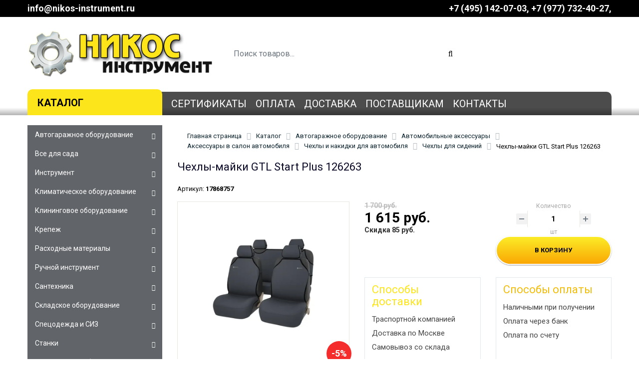

--- FILE ---
content_type: text/html; charset=UTF-8
request_url: https://nikos-instrument.ru/catalog/chekhly-dlya-sideniy/chekhly-mayki-gtl-start-plus/
body_size: 55960
content:
<!DOCTYPE html>
<html xml:lang="ru" lang="ru">
<head>
<title>Чехлы-майки GTL Start Plus 126263 - Никос-Инструмент</title>
<meta http-equiv="X-UA-Compatible" content="IE=edge" />
<meta name="viewport" content="user-scalable=no, initial-scale=1.0, maximum-scale=1.0, width=device-width">
<link rel="shortcut icon" type="image/x-icon" href="/favicon.ico" />
<link rel="apple-touch-icon" sizes="120x120" href="/fav120.png">
<link rel="preconnect" href="https://fonts.googleapis.com">
<link rel="preconnect" href="https://fonts.gstatic.com" crossorigin>
<link href="https://fonts.googleapis.com/css2?family=Roboto:wght@100;300;400;500;700;900&display=swap" rel="stylesheet"> 
<meta http-equiv="Content-Type" content="text/html; charset=UTF-8" />
<meta name="robots" content="index, follow" />
<meta name="keywords" content="Чехлы-майки GTL Start Plus 126263" />
<meta name="description" content="В интернет-магазине Никос-Инструмент вы можете купить Чехлы-майки GTL Start Plus 126263" />
<script data-skip-moving="true">(function(w, d, n) {var cl = "bx-core";var ht = d.documentElement;var htc = ht ? ht.className : undefined;if (htc === undefined || htc.indexOf(cl) !== -1){return;}var ua = n.userAgent;if (/(iPad;)|(iPhone;)/i.test(ua)){cl += " bx-ios";}else if (/Windows/i.test(ua)){cl += ' bx-win';}else if (/Macintosh/i.test(ua)){cl += " bx-mac";}else if (/Linux/i.test(ua) && !/Android/i.test(ua)){cl += " bx-linux";}else if (/Android/i.test(ua)){cl += " bx-android";}cl += (/(ipad|iphone|android|mobile|touch)/i.test(ua) ? " bx-touch" : " bx-no-touch");cl += w.devicePixelRatio && w.devicePixelRatio >= 2? " bx-retina": " bx-no-retina";if (/AppleWebKit/.test(ua)){cl += " bx-chrome";}else if (/Opera/.test(ua)){cl += " bx-opera";}else if (/Firefox/.test(ua)){cl += " bx-firefox";}ht.className = htc ? htc + " " + cl : cl;})(window, document, navigator);</script>


<link href="/bitrix/js/ui/design-tokens/dist/ui.design-tokens.min.css?175681527723463" type="text/css"  rel="stylesheet" />
<link href="/bitrix/js/ui/fonts/opensans/ui.font.opensans.min.css?16670648962320" type="text/css"  rel="stylesheet" />
<link href="/bitrix/js/main/popup/dist/main.popup.bundle.min.css?175681538828056" type="text/css"  rel="stylesheet" />
<link href="/bitrix/css/wbooster.cookies/banner.css?1761665678653" type="text/css"  rel="stylesheet" />
<link href="/bitrix/cache/css/s1/nikos/page_4503798665cf4c5b647c238e7124915d/page_4503798665cf4c5b647c238e7124915d_v1.css?176134656452884" type="text/css"  rel="stylesheet" />
<link href="/bitrix/cache/css/s1/nikos/template_a3ea2d4bb8c98d316ef0e857cdb857f4/template_a3ea2d4bb8c98d316ef0e857cdb857f4_v1.css?1761665654129949" type="text/css"  data-template-style="true" rel="stylesheet" />




<script type="extension/settings" data-extension="currency.currency-core">{"region":"ru"}</script>



</head>
<body class="bx-background-image bx-theme-green">
<div id="panel"></div>
<header class="page-header">
<div class="firsthead">
<div class="container">
<div class="row">
	<div class="col-sm-6 col-6 zakzvonok">
		<!--a data-fancybox="" data-src="#perezvonite" href="javascript:;">ЗАКАЗАТЬ ОБРАТНЫЙ ЗВОНОК</a-->
		<a href="#">info@nikos-instrument.ru</a>
	</div>
	<div class="col-sm-6 col-6 toptel">
		<a href="tel:+74951420703">+7 (495) 142-07-03</a> <a href="tel:+79777324027">‎‎+7 (977) 732-40-27</a>
	</div>
</div>
</div>
</div>

<div class="topheader">
<div class="container">
	<div class="row">
		<div class="col-md-4 col-6 toplogo">
			<a class="mainlogo" href="/"><img src="/images/logo.png" alt="Никос-Инструмент" class="logotip img-fluid"></a>
		</div>
		<div class="col-md-5 topsearch">
		<div id="search" class="bx-searchtitle  bx-blue">
	<form action="/catalog/">
		<div class="input-group">
			<input id="title-search-input" type="text" name="q" value="" autocomplete="off" class="form-control" placeholder="Поиск товаров...">
			<div class="input-group-append">
				<button class="btn search-title-button" type="submit" name="s"><i class="fa fa-search"></i></button>
			</div>
		</div>
	</form>
</div>
		</div>
		<div class="col-md-3 topcart">
		<div id="bx_basketFKauiI" class="bx-basket bx-opener"><!--'start_frame_cache_bx_basketFKauiI'--><div class="basket-line topbasket">
	<a href="/personal/cart/" class="basket-line-block empty"><span class="cart_title" data-language="index_cart">Корзина</span>
		<span class="cart_counter">
		0 позиций				<br />на сумму <strong>0 руб.</strong>
		</span>
		</a>
</div><!--'end_frame_cache_bx_basketFKauiI'--></div>
		</div>
	</div>
</div>
</div>

<menu class="topmenu">
<nav class="navbar navbar-expand-md navbar-dark">
<div class="container">
	<a class="menubut" href="javascript:;"><span class="navbar-toggler-icon"></span><span class="menuname">КАТАЛОГ</span></a>
	<a class="navbar-brand logo" href="/"><img src="/images/logo.png" alt="Интернет-магазин Никос-Инструмент" class="img-fluid"></a>
	<button class="navbar-toggler" type="button" data-toggle="collapse" data-target="#mainNavbar" aria-controls="mainNavbar" aria-expanded="false" aria-label="Toggle navigation">
		<span class="menuinfo">Инфо</span><span class="navbar-toggler-icon"></span>
	</button>
	<div class="collapse navbar-collapse" id="mainNavbar">
		<ul class="navbar-nav mr-auto">										<li class="nav-item active"><a href="/catalog/" class="nav-link">Каталог</a></li>
																	<li class="nav-item"><a href="/sertifikaty/" class="nav-link">Сертификаты</a></li>
																	<li class="nav-item"><a href="/oplata/" class="nav-link">Оплата</a></li>
																	<li class="nav-item"><a href="/dostavka/" class="nav-link">Доставка</a></li>
																	<li class="nav-item"><a href="/postavschikam/" class="nav-link">Поставщикам</a></li>
																	<li class="nav-item"><a href="/contact/" class="nav-link">Контакты</a></li>
							</ul>
	</div>
</div>
</nav>
</menu>
</header>

<div class="bx-wrapper" id="bx_eshop_wrap">
<div class="workarea">
<div class="container bx-content-section">
<div class="row toprow">
<div class="bx-content col-md-9 col-sm-8">
<div class="navrow">
	<div class="breadcr" id="navigation"><div class="bx-breadcrumb" itemprop="http://schema.org/breadcrumb" itemscope itemtype="http://schema.org/BreadcrumbList">
			<div class="bx-breadcrumb-item" id="bx_breadcrumb_0" itemprop="itemListElement" itemscope itemtype="http://schema.org/ListItem">
				<a class="bx-breadcrumb-item-link" href="/" title="Главная страница" itemprop="item"><span class="bx-breadcrumb-item-text" itemprop="name">Главная страница</span></a>
				<meta itemprop="position" content="1" />
			</div><i class="bx-breadcrumb-item-angle fa fa-angle-right"></i>
			<div class="bx-breadcrumb-item" id="bx_breadcrumb_1" itemprop="itemListElement" itemscope itemtype="http://schema.org/ListItem">
				<a class="bx-breadcrumb-item-link" href="/catalog/" title="Каталог" itemprop="item"><span class="bx-breadcrumb-item-text" itemprop="name">Каталог</span></a>
				<meta itemprop="position" content="2" />
			</div><i class="bx-breadcrumb-item-angle fa fa-angle-right"></i>
			<div class="bx-breadcrumb-item" id="bx_breadcrumb_2" itemprop="itemListElement" itemscope itemtype="http://schema.org/ListItem">
				<a class="bx-breadcrumb-item-link" href="/catalog/avtogarazhnoe-oborudovanie/" title="Автогаражное оборудование" itemprop="item"><span class="bx-breadcrumb-item-text" itemprop="name">Автогаражное оборудование</span></a>
				<meta itemprop="position" content="3" />
			</div><i class="bx-breadcrumb-item-angle fa fa-angle-right"></i>
			<div class="bx-breadcrumb-item" id="bx_breadcrumb_3" itemprop="itemListElement" itemscope itemtype="http://schema.org/ListItem">
				<a class="bx-breadcrumb-item-link" href="/catalog/avtomobilnye-aksessuary/" title="Автомобильные аксессуары" itemprop="item"><span class="bx-breadcrumb-item-text" itemprop="name">Автомобильные аксессуары</span></a>
				<meta itemprop="position" content="4" />
			</div><i class="bx-breadcrumb-item-angle fa fa-angle-right"></i>
			<div class="bx-breadcrumb-item" id="bx_breadcrumb_4" itemprop="itemListElement" itemscope itemtype="http://schema.org/ListItem">
				<a class="bx-breadcrumb-item-link" href="/catalog/aksessuary-v-salon-avtomobilya/" title="Аксессуары в салон автомобиля" itemprop="item"><span class="bx-breadcrumb-item-text" itemprop="name">Аксессуары в салон автомобиля</span></a>
				<meta itemprop="position" content="5" />
			</div><i class="bx-breadcrumb-item-angle fa fa-angle-right"></i>
			<div class="bx-breadcrumb-item" id="bx_breadcrumb_5" itemprop="itemListElement" itemscope itemtype="http://schema.org/ListItem">
				<a class="bx-breadcrumb-item-link" href="/catalog/chekhly-i-nakidki-dlya-avtomobilya/" title="Чехлы и накидки для автомобиля" itemprop="item"><span class="bx-breadcrumb-item-text" itemprop="name">Чехлы и накидки для автомобиля</span></a>
				<meta itemprop="position" content="6" />
			</div><i class="bx-breadcrumb-item-angle fa fa-angle-right"></i>
			<div class="bx-breadcrumb-item" id="bx_breadcrumb_6" itemprop="itemListElement" itemscope itemtype="http://schema.org/ListItem">
				<a class="bx-breadcrumb-item-link" href="/catalog/chekhly-dlya-sideniy/" title="Чехлы для сидений" itemprop="item"><span class="bx-breadcrumb-item-text" itemprop="name">Чехлы для сидений</span></a>
				<meta itemprop="position" content="7" />
			</div><i class="bx-breadcrumb-item-angle fa fa-angle-right"></i>
			<div class="bx-breadcrumb-item"><span class="bx-breadcrumb-item-text">Чехлы-майки GTL Start Plus 126263</span></div></div></div>
</div>
<h1 class="h1"><span>Чехлы-майки GTL Start Plus 126263</span></h1>

<div class="bx-catalog-element bx-yellow" id="bx_117848907_1036225" itemscope itemtype="http://schema.org/Product">

<div class="sku">
	<div class="artnumber"><span data-language="product_sku">Артикул:</span><span class="fn_sku sku_nubmer"> 17868757</span></div>
</div>
	
	<div class="row">
		<div class="col-md-5">
			<div class="product-item-detail-slider-container" id="bx_117848907_1036225_big_slider">
				<span class="product-item-detail-slider-close" data-entity="close-popup"></span>
				<div class="product-item-detail-slider-block product-item-detail-slider-block-square" data-entity="images-slider-block">
					<span class="product-item-detail-slider-left" data-entity="slider-control-left" style="display: none;"></span>
					<span class="product-item-detail-slider-right" data-entity="slider-control-right" style="display: none;"></span>
					<div class="product-item-label-text product-item-label-big product-item-label-top product-item-label-left" id="bx_117848907_1036225_sticker" style="display: none;">
										</div>
									<div class="product-item-label-ring product-item-label-big product-item-label-bottom product-item-label-right" id="bx_117848907_1036225_dsc_pict" title="-5%">
						<span>-5%</span>
					</div>
											<div class="product-item-detail-slider-images-container" data-entity="images-container">
											<div class="product-item-detail-slider-image active" data-entity="image" data-id="1864067">
					<img src="/upload/iblock/98f/1a31m5q0py7e58n5df4h3anayqe8frzz/chekhly_mayki_gtl_start_plus.webp" alt="Чехлы-майки GTL Start Plus 126263" title="Чехлы-майки GTL Start Plus 126263" itemprop="image">
						</div>
											</div>
				</div>
							</div>
		</div>
			<div class="col-md-7">
		<div class="row">
								<div class="mb-3 col-md-6">				<div class="product-item-detail-price-old mb-1" id="bx_117848907_1036225_old_price" >1&nbsp;700 руб.</div>
								<div class="product-item-detail-price-current mb-1" id="bx_117848907_1036225_price">1&nbsp;615 руб.</div>
									<div class="product-item-detail-economy-price mb-1" id="bx_117848907_1036225_price_discount" >Скидка 85 руб.</div>
							</div>
								<div class="mb-3 col-md-6 text-center"  data-entity="quantity-block">
															<div class="product-item-detail-info-container-title">Количество</div>
														<div class="product-item-amount">
								<div class="product-item-amount-field-container">
									<span class="product-item-amount-field-btn-minus no-select" id="bx_117848907_1036225_quant_down"></span>
									<div class="product-item-amount-field-block">
										<input class="product-item-amount-field" id="bx_117848907_1036225_quantity" type="number" value="1">
										<span class="product-item-amount-description-container">
										<span id="bx_117848907_1036225_quant_measure">шт</span>
										<span id="bx_117848907_1036225_price_total"></span>
									</span>
									</div>
									<span class="product-item-amount-field-btn-plus no-select" id="bx_117848907_1036225_quant_up"></span>
								</div>
							</div>
						</div>
											<div data-entity="main-button-container" class="offset-md-6 col-md-6 mb-3">
						<div id="bx_117848907_1036225_basket_actions" style="display: ;">
														<div class="mb-3">
								<a class="btn btn-primary product-item-detail-buy-button" id="bx_117848907_1036225_add_basket_link" href="javascript:void(0);"> В корзину</a>
							</div>
													</div>
					</div>
							</div>


			<div class="row">
				<div class="col-sm-6">
					<div class="info_delivery fn_col" style="height: 175px;">
						<div class="h5">Способы доставки</div>
						<p>Траспортной компанией</p>
						<p>Доставка по Москве</p>
						<p>Самовывоз со склада</p>
					</div>
				</div>

				<div class="col-sm-6">
					<div class="info_payment fn_col" style="height: 175px;">
						<div class="h5">Способы оплаты</div>
						<p>Наличными при получении</p>
						<p>Оплата через банк</p>
						<p>Оплата по счету</p>
					</div>
				</div>
			</div>
					
		</div>
	</div>



<div class="tabs clearfix">
<div class="tab_navigation">
<a href="#description" data-language="product_description" class="selected">Описание</a>	<a href="#props" data-language="product_comments" class="">Характеристики</a>
</div>
<div class="tab_container">
<div id="description" class="tab product_description" itemprop="description" style="display: block;">
<p>Чехлы-майки Start Plus серый 126263 отлично впишутся в интерьер салона автомобиля. Изделия легко снимаются и одеваются, поэтому они просты в чистке и удобны в эксплуатации. Разрешено использовать в салонах, где присутствуют подушки безопасности AirBag.</p></div>
<div id="props" class="tab" style="display: none;">
	<ul class="product-item-detail-properties">
				<li class="product-item-detail-properties-item">
			<span class="product-item-detail-properties-name">Использование с боковыми подушками безопасности</span>
			<span class="product-item-detail-properties-dots"></span>
			<span class="product-item-detail-properties-value">да</span>
		</li>
				<li class="product-item-detail-properties-item">
			<span class="product-item-detail-properties-name">Карман в спинках передних сидений</span>
			<span class="product-item-detail-properties-dots"></span>
			<span class="product-item-detail-properties-value">нет</span>
		</li>
				<li class="product-item-detail-properties-item">
			<span class="product-item-detail-properties-name">Влагостойкость</span>
			<span class="product-item-detail-properties-dots"></span>
			<span class="product-item-detail-properties-value">нет</span>
		</li>
				<li class="product-item-detail-properties-item">
			<span class="product-item-detail-properties-name">Количество предметов</span>
			<span class="product-item-detail-properties-dots"></span>
			<span class="product-item-detail-properties-value">10</span>
		</li>
				<li class="product-item-detail-properties-item">
			<span class="product-item-detail-properties-name">Цвет</span>
			<span class="product-item-detail-properties-dots"></span>
			<span class="product-item-detail-properties-value">серый</span>
		</li>
				<li class="product-item-detail-properties-item">
			<span class="product-item-detail-properties-name">Наполнитель</span>
			<span class="product-item-detail-properties-dots"></span>
			<span class="product-item-detail-properties-value">поролон</span>
		</li>
				<li class="product-item-detail-properties-item">
			<span class="product-item-detail-properties-name">Марка автомобиля</span>
			<span class="product-item-detail-properties-dots"></span>
			<span class="product-item-detail-properties-value">универсальные</span>
		</li>
				<li class="product-item-detail-properties-item">
			<span class="product-item-detail-properties-name">Задняя спинка</span>
			<span class="product-item-detail-properties-dots"></span>
			<span class="product-item-detail-properties-value">цельная</span>
		</li>
				<li class="product-item-detail-properties-item">
			<span class="product-item-detail-properties-name">Материал</span>
			<span class="product-item-detail-properties-dots"></span>
			<span class="product-item-detail-properties-value">полиэстер</span>
		</li>
				<li class="product-item-detail-properties-item">
			<span class="product-item-detail-properties-name">Модель автомобиля</span>
			<span class="product-item-detail-properties-dots"></span>
			<span class="product-item-detail-properties-value">универсальные</span>
		</li>
			</ul>
</div>
</div>
</div>
<div class="viewed">
    <hr>
    <h3>Просмотренные товары</h3>
        
<div class="catalog-products-viewed bx-yellow" data-entity="catalog-products-viewed-container">
	</div>

				</div>


<meta itemprop="name" content="Чехлы-майки GTL Start Plus 126263" />
<meta itemprop="category" content="Автогаражное оборудование/Автомобильные аксессуары/Аксессуары в салон автомобиля/Чехлы и накидки для автомобиля/Чехлы для сидений" />
<meta itemprop="id" content="1036225" />
		<span itemprop="offers" itemscope itemtype="http://schema.org/Offer">
		<meta itemprop="price" content="1615" />
		<meta itemprop="priceCurrency" content="RUB" />
		<link itemprop="availability" href="http://schema.org/InStock" />
	</span>
			</div>
						
</div>
<div class="sidebar col-md-3 col-sm-4">
<ul id="vertical-multilevel-menu">
					<li class="parentmenu"><a href="/catalog/avtogarazhnoe-oborudovanie/" class="root-item">Автогаражное оборудование</a><span class="menuarr"></span>
			<ul class="root-item">
									<li class="parentmenu"><a href="/catalog/avtomobilnye-aksessuary/" class="parent">Автомобильные аксессуары</a><span class="menuarr"></span>
			<ul class="lvl2">
														<li><a href="/catalog/avtomobilnaya-elektronika/" >Автомобильная электроника</a></li>
																	<li><a href="/catalog/aksessuary-v-salon-avtomobilya/" >Аксессуары в салон автомобиля</a></li>
																	<li><a href="/catalog/aksessuary-dlya-bagazhnika/" >Аксессуары для багажника</a></li>
																	<li><a href="/catalog/aksessuary-dlya-ochistki-stekol/" >Аксессуары для очистки стекол</a></li>
																	<li><a href="/catalog/aksessuary-dlya-podkapotnogo-prostranstva/" >Аксессуары для подкапотного пространства</a></li>
																	<li><a href="/catalog/zerkala/" >Зеркала</a></li>
																	<li><a href="/catalog/nabory-dlya-tonirovki-stekol/" >Наборы для тонировки стекол</a></li>
																	<li><a href="/catalog/protivougonnye-ustroystva-dlya-avtomobilya/" >Противоугонные устройства для автомобиля</a></li>
																	<li><a href="/catalog/stsepnye-ustroystva-farkopy/" >Сцепные устройства (фаркопы)</a></li>
																	<li><a href="/catalog/eksterer/" >Экстерьер</a></li>
								</ul></li>					<li class="parentmenu"><a href="/catalog/avtomobilnye-masla-i-smazki/" class="parent">Автомобильные масла и смазки</a><span class="menuarr"></span>
			<ul class="lvl2">
														<li><a href="/catalog/avtomobilnye-masla/" >Автомобильные масла</a></li>
																	<li><a href="/catalog/alyuminievye-smazki/" >Алюминиевые смазки</a></li>
																	<li><a href="/catalog/vazelin-tekhnicheskiy/" >Вазелин технический</a></li>
																	<li><a href="/catalog/vilochnoe-maslo/" >Вилочное масло</a></li>
																	<li><a href="/catalog/vysokotemperaturnye-smazki/" >Высокотемпературные смазки</a></li>
																	<li><a href="/catalog/grafitovaya-smazka/" >Графитовая смазка</a></li>
																	<li><a href="/catalog/gryazeottalkivayushchie-smazki/" >Грязеотталкивающие смазки</a></li>
																	<li><a href="/catalog/keramicheskie-smazki/" >Керамические смазки</a></li>
																	<li><a href="/catalog/litievaya-smazka/" >Литиевая смазка</a></li>
																	<li><a href="/catalog/masla-dlya-konditsionerov/" >Масла для кондиционеров</a></li>
																	<li><a href="/catalog/masla-dlya-propitki-filtrov/" >Масла для пропитки фильтров</a></li>
																	<li><a href="/catalog/masla-transmissionnye/" >Масла трансмиссионные</a></li>
																	<li><a href="/catalog/mednaya-smazka/" >Медная смазка</a></li>
																	<li><a href="/catalog/molibdenovye-smazki/" >Молибденовые смазки</a></li>
																	<li><a href="/catalog/protivozadirnye-smazki/" >Противозадирные смазки</a></li>
																	<li><a href="/catalog/silikonovaya-smazka/" >Силиконовая смазка</a></li>
																	<li><a href="/catalog/smazki-dlya-vodnoy-tekhniki/" >Смазки для водной техники</a></li>
																	<li><a href="/catalog/smazki-dlya-kontaktov/" >Смазки для контактов</a></li>
																	<li><a href="/catalog/smazki-dlya-podshipnikov-i-shrus-universalnye/" >Смазки для подшипников и шрус универсальные</a></li>
																	<li><a href="/catalog/spetsialnye-smazki/" >Специальные смазки</a></li>
																	<li><a href="/catalog/teflonovaya-smazka/" >Тефлоновая смазка</a></li>
																	<li><a href="/catalog/universalnye-smazki/" >Универсальные смазки</a></li>
								</ul></li>					<li class="parentmenu"><a href="/catalog/avtokhimiya/" class="parent">Автохимия</a><span class="menuarr"></span>
			<ul class="lvl2">
														<li><a href="/catalog/avtokosmetika/" >Автокосметика</a></li>
																	<li><a href="/catalog/zashchitnye-pokrytiya-avtomobilya/" >Защитные покрытия автомобиля</a></li>
																	<li><a href="/catalog/ochistiteli2/" >Очистители</a></li>
																	<li><a href="/catalog/razmorazhivateli/" >Размораживатели</a></li>
																	<li><a href="/catalog/sredstva-dlya-remonta-avtomobilya/" >Средства для ремонта автомобиля</a></li>
																	<li><a href="/catalog/tekhnicheskie-zhidkosti-dlya-avtomobiley/" >Технические жидкости для автомобилей</a></li>
								</ul></li>					<li class="parentmenu"><a href="/catalog/deteyling/" class="parent">Детейлинг</a><span class="menuarr"></span>
			<ul class="lvl2">
														<li><a href="/catalog/shchetki-dlya-deteylinga/" >Щетки для детейлинга</a></li>
								</ul></li>					<li class="parentmenu"><a href="/catalog/domkraty/" class="parent">Домкраты</a><span class="menuarr"></span>
			<ul class="lvl2">
														<li><a href="/catalog/vintovye/" >Винтовые</a></li>
																	<li><a href="/catalog/gidravlicheskie/" >Гидравлические</a></li>
																	<li><a href="/catalog/naduvnye1/" >Надувные</a></li>
																	<li><a href="/catalog/pnevmogidravlicheskie/" >Пневмогидравлические</a></li>
																	<li><a href="/catalog/podstavki4/" >Подставки</a></li>
																	<li><a href="/catalog/protivootkatnye-upory/" >Противооткатные упоры</a></li>
																	<li><a href="/catalog/reechnye/" >Реечные</a></li>
																	<li><a href="/catalog/ustroystva-dlya-podema-za-koleso/" >Устройства для подъема за колесо</a></li>
								</ul></li>					<li class="parentmenu"><a href="/catalog/oborudovanie-i-prinadlezhnosti-dlya-moyki-avtomobiley/" class="parent">Оборудование и принадлежности для мойки автомобилей</a><span class="menuarr"></span>
			<ul class="lvl2">
														<li><a href="/catalog/gubki-i-varezhki-dlya-mytya-avtomobilya/" >Губки и варежки для мытья автомобиля</a></li>
																	<li><a href="/catalog/penogeneratory/" >Пеногенераторы</a></li>
																	<li><a href="/catalog/raspyliteli/" >Распылители</a></li>
																	<li><a href="/catalog/turbosushki-dlya-avtomoyki/" >Турбосушки для автомойки</a></li>
								</ul></li>					<li class="parentmenu"><a href="/catalog/servisno-garazhnyy-instrument/" class="parent">Сервисно-гаражный инструмент</a><span class="menuarr"></span>
			<ul class="lvl2">
														<li><a href="/catalog/vytyazhki-otrabotannykh-gazov-dlya-avtoservisa/" >Вытяжки отработанных газов для автосервиса</a></li>
																	<li><a href="/catalog/gidravlicheskiy-instrument/" >Гидравлический инструмент</a></li>
																	<li><a href="/catalog/diagnosticheskoe-oborudovanie/" >Диагностическое оборудование</a></li>
																	<li><a href="/catalog/zamena-smazki-i-zhidkostey-avtomobilya/" >Замена смазки и жидкостей автомобиля</a></li>
																	<li><a href="/catalog/instrument-i-oborudovanie-dlya-kuzovnogo-remonta/" >Инструмент и оборудование для кузовного ремонта</a></li>
																	<li><a href="/catalog/kantovateli/" >Кантователи</a></li>
																	<li><a href="/catalog/kompressory-avtomobilnye/" >Компрессоры автомобильные</a></li>
																	<li><a href="/catalog/krany-podemnye/" >Краны подъемные</a></li>
																	<li><a href="/catalog/lebedki/" >Лебедки</a></li>
																	<li><a href="/catalog/magnitnye-poddony/" >Магнитные поддоны</a></li>
																	<li><a href="/catalog/oborudovanie-i-instrument-dlya-pokraski-avto/" >Оборудование и инструмент для покраски авто</a></li>
																	<li><a href="/catalog/paneli-dlya-instrumentov/" >Панели для инструментов</a></li>
																	<li><a href="/catalog/payalniki-dlya-plastika/" >Паяльники для пластика</a></li>
																	<li><a href="/catalog/ploshchadki-dlya-transportirovki-mototsiklov/" >Площадки для транспортировки мотоциклов</a></li>
																	<li><a href="/catalog/podkatnye-lezhaki-i-sideniya/" >Подкатные лежаки и сидения</a></li>
																	<li><a href="/catalog/podkatnye-telezhki-dlya-avtomobilya/" >Подкатные тележки для автомобиля</a></li>
																	<li><a href="/catalog/podemniki1/" >Подъемники</a></li>
																	<li><a href="/catalog/pressy/" >Прессы</a></li>
																	<li><a href="/catalog/pusko-zaryadnye-ustroystva/" >Пуско-зарядные устройства</a></li>
																	<li><a href="/catalog/rampy-dlya-avtomobilya-pandusy/" >Рампы для автомобиля (пандусы)</a></li>
																	<li><a href="/catalog/stanki-dlya-zaklepki-tormoznykh-kolodok/" >Станки для заклепки тормозных колодок</a></li>
																	<li><a href="/catalog/stendy-skhod-razval/" >Стенды сход-развал</a></li>
																	<li><a href="/catalog/stoyki-dlya-khraneniya-koles/" >Стойки для хранения колес</a></li>
																	<li><a href="/catalog/semno-demontazhnyy-instrument/" >Съемно-демонтажный инструмент</a></li>
																	<li><a href="/catalog/traversy-dlya-vyveshivaniya-dvigateley/" >Траверсы для вывешивания двигателей</a></li>
																	<li><a href="/catalog/transmissionnye-stoyki/" >Трансмиссионные стойки</a></li>
																	<li><a href="/catalog/ustanovki-protochki-tormoznykh-diskov/" >Установки проточки тормозных дисков</a></li>
																	<li><a href="/catalog/shinomontazhnoe-oborudovanie/" >Шиномонтажное оборудование</a></li>
								</ul></li></ul></li>					<li class="parentmenu"><a href="/catalog/vse-dlya-sada/" class="root-item">Все для сада</a><span class="menuarr"></span>
			<ul class="root-item">
									<li class="parentmenu"><a href="/catalog/baki-i-emkosti/" class="parent">Баки и емкости</a><span class="menuarr"></span>
			<ul class="lvl2">
														<li><a href="/catalog/baki-i-emkosti-dlya-vody/" >Баки и емкости для воды</a></li>
																	<li><a href="/catalog/baki-i-emkosti-dlya-vody-bolee-1-kubometra/" >Баки и емкости для воды более 1 кубометра</a></li>
																	<li><a href="/catalog/baki-i-emkosti-dlya-zhidkostey/" >Баки и емкости для жидкостей</a></li>
																	<li><a href="/catalog/kryshki1/" >Крышки</a></li>
																	<li><a href="/catalog/otvody-iz-emkosti/" >Отводы из емкости</a></li>
																	<li><a href="/catalog/perekhodniki-na-evrokub/" >Переходники на еврокуб</a></li>
																	<li><a href="/catalog/podstavki2/" >Подставки</a></li>
																	<li><a href="/catalog/chekhly/" >Чехлы</a></li>
								</ul></li>					<li class="parentmenu"><a href="/catalog/dekorativnye-ukrasheniya/" class="parent">Декоративные украшения</a><span class="menuarr"></span>
			<ul class="lvl2">
														<li><a href="/catalog/arki-sadovye/" >Арки садовые</a></li>
																	<li><a href="/catalog/dekorativnye-veshalki/" >Декоративные вешалки</a></li>
																	<li><a href="/catalog/dekorativnye-mostiki-dlya-sada/" >Декоративные мостики для сада</a></li>
																	<li><a href="/catalog/dekorativnyy-kamen-i-shchepki/" >Декоративный камень и щепки</a></li>
																	<li><a href="/catalog/kormushki-dlya-ptits/" >Кормушки для птиц</a></li>
																	<li><a href="/catalog/opory-i-podderzhki-dlya-rasteniy-i-tsvetov/" >Опоры и поддержки для растений и цветов</a></li>
																	<li><a href="/catalog/opory-i-podporki-dlya-derevev/" >Опоры и подпорки для деревьев</a></li>
																	<li><a href="/catalog/podvesy-dlya-tsvetov/" >Подвесы для цветов</a></li>
																	<li><a href="/catalog/podstavki-i-stoyki-dlya-tsvetov/" >Подставки и стойки для цветов</a></li>
																	<li><a href="/catalog/sadovye-dorozhki-i-pokrytiya/" >Садовые дорожки и покрытия</a></li>
																	<li><a href="/catalog/sadovye-prudy-i-fontany/" >Садовые пруды и фонтаны</a></li>
																	<li><a href="/catalog/sadovye-figury/" >Садовые фигуры</a></li>
																	<li><a href="/catalog/ukrasheniya-dlya-tsvetov/" >Украшения для цветов</a></li>
																	<li><a href="/catalog/shpalery-i-reshetki-dlya-vyushchikhsya-rasteniy/" >Шпалеры и решетки для вьющихся растений</a></li>
								</ul></li>					<li class="parentmenu"><a href="/catalog/lestnitsy/" class="parent">Лестницы</a><span class="menuarr"></span>
			<ul class="lvl2">
														<li><a href="/catalog/verevochnye-lestnitsy/" >Веревочные лестницы</a></li>
																	<li><a href="/catalog/dvukhsektsionnye-lestnitsy/" >Двухсекционные лестницы</a></li>
																	<li><a href="/catalog/lestnitsy-dlya-kryshi/" >Лестницы для крыши</a></li>
																	<li><a href="/catalog/lestnitsy-s-platformoy/" >Лестницы с платформой</a></li>
																	<li><a href="/catalog/lestnitsy-transformery/" >Лестницы трансформеры</a></li>
																	<li><a href="/catalog/podstavki-i-rabochie-platformy/" >Подставки и рабочие платформы</a></li>
																	<li><a href="/catalog/pristavnye-lestnitsy/" >Приставные лестницы</a></li>
																	<li><a href="/catalog/stremyanki/" >Стремянки</a></li>
																	<li><a href="/catalog/teleskopicheskie-lestnitsy/" >Телескопические лестницы</a></li>
																	<li><a href="/catalog/trekhsektsionnye-lestnitsy/" >Трехсекционные лестницы</a></li>
																	<li><a href="/catalog/ulichnye2/" >Уличные</a></li>
																	<li><a href="/catalog/universalnye1/" >Универсальные</a></li>
																	<li><a href="/catalog/cherdachnye/" >Чердачные</a></li>
								</ul></li>					<li class="parentmenu"><a href="/catalog/nasosy/" class="parent">Насосы</a><span class="menuarr"></span>
			<ul class="lvl2">
														<li><a href="/catalog/poverkhnostnye-nasosy/" >Поверхностные насосы</a></li>
																	<li><a href="/catalog/pogruzhnye-nasosy/" >Погружные насосы</a></li>
																	<li><a href="/catalog/promyshlennye-nasosy/" >Промышленные насосы</a></li>
								</ul></li>					<li class="parentmenu"><a href="/catalog/otdykh-v-sadu/" class="parent">Отдых в саду</a><span class="menuarr"></span>
			<ul class="lvl2">
														<li><a href="/catalog/basseyny-dlya-dachi/" >Бассейны для дачи</a></li>
																	<li><a href="/catalog/batuty/" >Батуты</a></li>
																	<li><a href="/catalog/gotovim-na-ogne/" >Готовим на огне</a></li>
																	<li><a href="/catalog/detskie-i-sportivnye-ploshchadki/" >Детские и спортивные площадки</a></li>
																	<li><a href="/catalog/zashchita-ot-nasekomykh-i-zhivotnykh/" >Защита от насекомых и животных</a></li>
																	<li><a href="/catalog/plyazhnye-aksessuary/" >Пляжные аксессуары</a></li>
																	<li><a href="/catalog/tovary-dlya-bani/" >Товары для бани</a></li>
								</ul></li>					<li class="parentmenu"><a href="/catalog/sadovaya-mebel/" class="parent">Садовая мебель</a><span class="menuarr"></span>
			<ul class="lvl2">
														<li><a href="/catalog/aksessuary6/" >Аксессуары</a></li>
																	<li><a href="/catalog/gamaki/" >Гамаки</a></li>
																	<li><a href="/catalog/zonty-ot-solntsa/" >Зонты от солнца</a></li>
																	<li><a href="/catalog/kacheli/" >Качели</a></li>
																	<li><a href="/catalog/komplekty-mebeli/" >Комплекты мебели</a></li>
																	<li><a href="/catalog/kresla/" >Кресла</a></li>
																	<li><a href="/catalog/naduvnaya-mebel/" >Надувная мебель</a></li>
																	<li><a href="/catalog/plastikovaya-mebel/" >Пластиковая мебель</a></li>
																	<li><a href="/catalog/raskladushki/" >Раскладушки</a></li>
																	<li><a href="/catalog/sadovye-divany/" >Садовые диваны</a></li>
																	<li><a href="/catalog/sadovye-yashchiki/" >Садовые ящики</a></li>
																	<li><a href="/catalog/skami-i-lavki/" >Скамьи и лавки</a></li>
																	<li><a href="/catalog/stoly1/" >Столы</a></li>
																	<li><a href="/catalog/stulya/" >Стулья</a></li>
																	<li><a href="/catalog/shezlongi/" >Шезлонги</a></li>
								</ul></li>					<li class="parentmenu"><a href="/catalog/sadovaya-tekhnika/" class="parent">Садовая техника</a><span class="menuarr"></span>
			<ul class="lvl2">
														<li><a href="/catalog/aeratory3/" >Аэраторы</a></li>
																	<li><a href="/catalog/benzobury/" >Бензобуры</a></li>
																	<li><a href="/catalog/benzopily/" >Бензопилы</a></li>
																	<li><a href="/catalog/vozdukhoduvki/" >Воздуходувки</a></li>
																	<li><a href="/catalog/vysotorezy/" >Высоторезы</a></li>
																	<li><a href="/catalog/gazonokosilki/" >Газонокосилки</a></li>
																	<li><a href="/catalog/drovokoly/" >Дровоколы</a></li>
																	<li><a href="/catalog/izmelchiteli1/" >Измельчители</a></li>
																	<li><a href="/catalog/kultivatory1/" >Культиваторы</a></li>
																	<li><a href="/catalog/kustorezy1/" >Кусторезы</a></li>
																	<li><a href="/catalog/minitraktory/" >Минитракторы</a></li>
																	<li><a href="/catalog/moyki-vysokogo-davleniya/" >Мойки высокого давления</a></li>
																	<li><a href="/catalog/motobloki/" >Мотоблоки</a></li>
																	<li><a href="/catalog/motopompy/" >Мотопомпы</a></li>
																	<li><a href="/catalog/opryskivateli/" >Опрыскиватели</a></li>
																	<li><a href="/catalog/snegouborochnaya-tekhnika/" >Снегоуборочная техника</a></li>
																	<li><a href="/catalog/trimmery/" >Триммеры</a></li>
																	<li><a href="/catalog/tsepnye-pily-elektropily/" >Цепные пилы (электропилы)</a></li>
																	<li><a href="/catalog/elektrotyapki/" >Электротяпки</a></li>
								</ul></li>					<li class="parentmenu"><a href="/catalog/sadovyy-instrument-i-inventar/" class="parent">Садовый инструмент и инвентарь</a><span class="menuarr"></span>
			<ul class="lvl2">
														<li><a href="/catalog/bury/" >Буры</a></li>
																	<li><a href="/catalog/vedra2/" >Ведра</a></li>
																	<li><a href="/catalog/vily/" >Вилы</a></li>
																	<li><a href="/catalog/grabli/" >Грабли</a></li>
																	<li><a href="/catalog/dlya-obrabotki-pochvy/" >Для обработки почвы</a></li>
																	<li><a href="/catalog/kovriki-dlya-raboty-v-sadu/" >Коврики для работы в саду</a></li>
																	<li><a href="/catalog/kolyshki-sadovye/" >Колышки садовые</a></li>
																	<li><a href="/catalog/kompostery/" >Компостеры</a></li>
																	<li><a href="/catalog/korziny/" >Корзины</a></li>
																	<li><a href="/catalog/kustorezy/" >Кусторезы</a></li>
																	<li><a href="/catalog/leyki/" >Лейки</a></li>
																	<li><a href="/catalog/lopaty/" >Лопаты</a></li>
																	<li><a href="/catalog/mekhanicheskie-gazonokosilki/" >Механические газонокосилки</a></li>
																	<li><a href="/catalog/nabory-razmetochnye-sadovye/" >Наборы разметочные садовые</a></li>
																	<li><a href="/catalog/nozhi-sadovye/" >Ножи садовые</a></li>
																	<li><a href="/catalog/nozhnitsy2/" >Ножницы</a></li>
																	<li><a href="/catalog/pechi-dlya-szhiganiya-musora/" >Печи для сжигания мусора</a></li>
																	<li><a href="/catalog/podvyazochnyy-material/" >Подвязочный материал</a></li>
																	<li><a href="/catalog/razbrasyvateli-udobreniy/" >Разбрасыватели удобрений</a></li>
																	<li><a href="/catalog/ruchnye/" >Ручные</a></li>
																	<li><a href="/catalog/ruchnye-kombisistemy/" >Ручные комбисистемы</a></li>
																	<li><a href="/catalog/ruchnye-kosy/" >Ручные косы</a></li>
																	<li><a href="/catalog/sadovye-valiki/" >Садовые валики</a></li>
																	<li><a href="/catalog/sekatory/" >Секаторы</a></li>
																	<li><a href="/catalog/serpy/" >Серпы</a></li>
																	<li><a href="/catalog/setki-sadovye/" >Сетки садовые</a></li>
																	<li><a href="/catalog/skrebki-dlya-uborki-snega-s-krysh/" >Скребки для уборки снега с крыш</a></li>
																	<li><a href="/catalog/skrepery-i-dvizhki-dlya-uborki-snega/" >Скреперы и движки для уборки снега</a></li>
																	<li><a href="/catalog/sobirateli-listev/" >Собиратели листьев</a></li>
																	<li><a href="/catalog/sovki-dlya-zoly/" >Совки для золы</a></li>
																	<li><a href="/catalog/suchkorezy/" >Сучкорезы</a></li>
																	<li><a href="/catalog/tapenery/" >Тапенеры</a></li>
																	<li><a href="/catalog/tachki/" >Тачки</a></li>
																	<li><a href="/catalog/topory-i-koluny/" >Топоры и колуны</a></li>
								</ul></li>					<li class="parentmenu"><a href="/catalog/tovary-dlya-poliva-i-vodosnabzheniya/" class="parent">Товары для полива и водоснабжения</a><span class="menuarr"></span>
			<ul class="lvl2">
														<li><a href="/catalog/poliv-i-oroshenie/" >Полив и орошение</a></li>
																	<li><a href="/catalog/sadovye-kolonki/" >Садовые колонки</a></li>
																	<li><a href="/catalog/taymery/" >Таймеры</a></li>
																	<li><a href="/catalog/shlangi3/" >Шланги</a></li>
								</ul></li>					<li class="parentmenu"><a href="/catalog/tovary-dlya-fermerov/" class="parent">Товары для фермеров</a><span class="menuarr"></span>
			<ul class="lvl2">
														<li><a href="/catalog/avtoklavy/" >Автоклавы</a></li>
																	<li><a href="/catalog/vyzhigateli-sornyakov/" >Выжигатели сорняков</a></li>
																	<li><a href="/catalog/distillyatory/" >Дистилляторы</a></li>
																	<li><a href="/catalog/zernodrobilki/" >Зернодробилки</a></li>
																	<li><a href="/catalog/inkubatory-dlya-yaits/" >Инкубаторы для яиц</a></li>
																	<li><a href="/catalog/korma-dlya-zhivotnykh/" >Корма для животных</a></li>
																	<li><a href="/catalog/kormotsekha/" >Кормоцеха</a></li>
																	<li><a href="/catalog/ovoskopy/" >Овоскопы</a></li>
																	<li><a href="/catalog/elektropastukhi/" >Электропастухи</a></li>
								</ul></li>					<li class="parentmenu"><a href="/catalog/ukhod-za-rasteniyami/" class="parent">Уход за растениями</a><span class="menuarr"></span>
			<ul class="lvl2">
														<li><a href="/catalog/gazonnaya-trava/" >Газонная трава</a></li>
																	<li><a href="/catalog/gidroponnye-ustanovki/" >Гидропонные установки</a></li>
																	<li><a href="/catalog/grunt/" >Грунт</a></li>
																	<li><a href="/catalog/gubki-dlya-prorashchivaniya/" >Губки для проращивания</a></li>
																	<li><a href="/catalog/drenazh/" >Дренаж</a></li>
																	<li><a href="/catalog/emkosti-dlya-tsvetov-i-rassady/" >Емкости для цветов и рассады</a></li>
																	<li><a href="/catalog/kraski-dlya-rasteniy/" >Краски для растений</a></li>
																	<li><a href="/catalog/prorashchivateli/" >Проращиватели</a></li>
																	<li><a href="/catalog/semena/" >Семена</a></li>
																	<li><a href="/catalog/sredstva-ot-bolezney-rasteniy/" >Средства от болезней растений</a></li>
																	<li><a href="/catalog/sredstva-ot-vrediteley/" >Средства от вредителей</a></li>
																	<li><a href="/catalog/sredstva-ot-sornyakov/" >Средства от сорняков</a></li>
																	<li><a href="/catalog/tablichki-dlya-markirovki-rasteniy/" >Таблички для маркировки растений</a></li>
																	<li><a href="/catalog/udobreniya/" >Удобрения</a></li>
																	<li><a href="/catalog/shary-dlya-ukoreneniya/" >Шары для укоренения</a></li>
								</ul></li>					<li class="parentmenu"><a href="/catalog/khozyaystvennye-postroyki/" class="parent">Хозяйственные постройки</a><span class="menuarr"></span>
			<ul class="lvl2">
														<li><a href="/catalog/aksessuary4/" >Аксессуары</a></li>
																	<li><a href="/catalog/biotualety/" >Биотуалеты</a></li>
																	<li><a href="/catalog/parniki-i-teplitsy/" >Парники и теплицы</a></li>
																	<li><a href="/catalog/pogreba/" >Погреба</a></li>
																	<li><a href="/catalog/polennitsy/" >Поленницы</a></li>
																	<li><a href="/catalog/sadovye-ograzhdeniya/" >Садовые ограждения</a></li>
																	<li><a href="/catalog/khozbloki-i-sarai/" >Хозблоки и сараи</a></li>
								</ul></li></ul></li>					<li class="parentmenu"><a href="/catalog/instrument/" class="root-item">Инструмент</a><span class="menuarr"></span>
			<ul class="root-item">
									<li class="parentmenu"><a href="/catalog/akkumulyatornyy-instrument/" class="parent">Аккумуляторный инструмент</a><span class="menuarr"></span>
			<ul class="lvl2">
														<li><a href="/catalog/usb-adaptery/" >USB адаптеры</a></li>
																	<li><a href="/catalog/akkumulyatornye-rubanki/" >Аккумуляторные рубанки</a></li>
																	<li><a href="/catalog/akkumulyatornye-stroitelnye-miksery/" >Аккумуляторные строительные миксеры</a></li>
																	<li><a href="/catalog/akkumulyatornye-treshchotki/" >Аккумуляторные трещотки</a></li>
																	<li><a href="/catalog/akkumulyatory/" >Аккумуляторы</a></li>
																	<li><a href="/catalog/zaklepochniki1/" >Заклепочники</a></li>
																	<li><a href="/catalog/zaryadnye-ustroystva1/" >Зарядные устройства</a></li>
																	<li><a href="/catalog/lobziki1/" >Лобзики</a></li>
																	<li><a href="/catalog/montazhnye-pily/" >Монтажные пилы</a></li>
																	<li><a href="/catalog/nabory-akkumulyatornogo-instrumenta/" >Наборы аккумуляторного инструмента</a></li>
																	<li><a href="/catalog/nozhnitsy4/" >Ножницы</a></li>
																	<li><a href="/catalog/otvertki/" >Отвертки</a></li>
																	<li><a href="/catalog/perforatory1/" >Перфораторы</a></li>
																	<li><a href="/catalog/pily1/" >Пилы</a></li>
																	<li><a href="/catalog/pistolety-gazovye/" >Пистолеты газовые</a></li>
																	<li><a href="/catalog/privody/" >Приводы</a></li>
																	<li><a href="/catalog/spetsializirovannyy-akkumulyatornyy-instrument/" >Специализированный аккумуляторный инструмент</a></li>
																	<li><a href="/catalog/steplery-i-gvozdezabivateli/" >Степлеры и гвоздезабиватели</a></li>
																	<li><a href="/catalog/stroitelnye-radiopriemniki/" >Строительные радиоприемники</a></li>
																	<li><a href="/catalog/frezery/" >Фрезеры</a></li>
																	<li><a href="/catalog/shlifmashiny1/" >Шлифмашины</a></li>
								</ul></li>										<li><a href="/catalog/borozdodely-shtroborezy/" >Бороздоделы (штроборезы)</a></li>
												<li class="parentmenu"><a href="/catalog/gaykoverty/" class="parent">Гайковерты</a><span class="menuarr"></span>
			<ul class="lvl2">
														<li><a href="/catalog/akkumulyatornye-gaykoverty/" >Аккумуляторные гайковерты</a></li>
																	<li><a href="/catalog/gidravlicheskie-gaykoverty/" >Гидравлические гайковерты</a></li>
																	<li><a href="/catalog/multiplikatory-usiliya/" >Мультипликаторы усилия</a></li>
																	<li><a href="/catalog/setevye-gaykoverty/" >сетевые гайковерты</a></li>
								</ul></li>					<li class="parentmenu"><a href="/catalog/gvozdezabivateli-steplery/" class="parent">Гвоздезабиватели (степлеры)</a><span class="menuarr"></span>
			<ul class="lvl2">
														<li><a href="/catalog/elektricheskie3/" >Электрические</a></li>
								</ul></li>					<li class="parentmenu"><a href="/catalog/generatory-elektrostantsii/" class="parent">Генераторы (электростанции)</a><span class="menuarr"></span>
			<ul class="lvl2">
														<li><a href="/catalog/benzinovye-elektrostantsii/" >Бензиновые электростанции</a></li>
																	<li><a href="/catalog/dizelnye-elektrostantsii/" >Дизельные электростанции</a></li>
																	<li><a href="/catalog/invertornogo-tipa/" >Инверторного типа</a></li>
																	<li><a href="/catalog/s-vozmozhnostyu-raboty-na-gazu/" >С возможностью работы на газу</a></li>
																	<li><a href="/catalog/svarochnye/" >Сварочные</a></li>
								</ul></li>					<li class="parentmenu"><a href="/catalog/gravery/" class="parent">Граверы</a><span class="menuarr"></span>
			<ul class="lvl2">
														<li><a href="/catalog/akkumulyatornye-gravery/" >Аккумуляторные граверы</a></li>
																	<li><a href="/catalog/pryamoshlifovalnye-mashiny/" >Прямошлифовальные машины</a></li>
																	<li><a href="/catalog/elektricheskie-gravery/" >Электрические граверы</a></li>
								</ul></li>					<li class="parentmenu"><a href="/catalog/dreli/" class="parent">Дрели</a><span class="menuarr"></span>
			<ul class="lvl2">
														<li><a href="/catalog/bezudarnye/" >Безударные</a></li>
																	<li><a href="/catalog/dreli-miksery/" >Дрели-миксеры</a></li>
																	<li><a href="/catalog/udarnye/" >Ударные</a></li>
								</ul></li>					<li class="parentmenu"><a href="/catalog/zaklepochniki/" class="parent">Заклепочники</a><span class="menuarr"></span>
			<ul class="lvl2">
														<li><a href="/catalog/elektricheskie/" >Электрические</a></li>
								</ul></li>					<li class="parentmenu"><a href="/catalog/izmeritelnyy-instrument/" class="parent">Измерительный инструмент</a><span class="menuarr"></span>
			<ul class="lvl2">
														<li><a href="/catalog/geodezicheskoe-oborudovanie/" >Геодезическое оборудование</a></li>
																	<li><a href="/catalog/detektory-metalla-provodki/" >Детекторы металла (проводки)</a></li>
																	<li><a href="/catalog/izmeriteli-dliny-shiriny-ili-rasstoyaniya/" >Измерители длины, ширины или расстояния</a></li>
																	<li><a href="/catalog/izmeriteli-skorosti/" >Измерители скорости</a></li>
																	<li><a href="/catalog/izmeriteli-temperatury/" >Измерители температуры</a></li>
																	<li><a href="/catalog/kontrol-parametrov-okruzhayushchey-sredy/" >Контроль параметров окружающей среды</a></li>
																	<li><a href="/catalog/kontrol-elektroenergii/" >Контроль электроэнергии</a></li>
																	<li><a href="/catalog/meditsinskoe-diagnosticheskoe-oborudovanie/" >Медицинское диагностическое оборудование</a></li>
																	<li><a href="/catalog/nabory-izmeritelnogo-instrumenta/" >Наборы измерительного инструмента</a></li>
																	<li><a href="/catalog/pribory-vizualnogo-kontrolya/" >Приборы визуального контроля</a></li>
																	<li><a href="/catalog/pribory-nerazrushayushchego-kontrolya/" >Приборы неразрушающего контроля</a></li>
																	<li><a href="/catalog/spetsialnyy-izmeritelnyy-instrument/" >Специальный измерительный инструмент</a></li>
								</ul></li>					<li class="parentmenu"><a href="/catalog/instrumentalnye-nabory/" class="parent">Инструментальные наборы</a><span class="menuarr"></span>
			<ul class="lvl2">
														<li><a href="/catalog/nabory-elektroinstrumenta/" >Наборы электроинструмента</a></li>
								</ul></li>										<li><a href="/catalog/kluppy-elektricheskie/" >Клуппы электрические</a></li>
												<li class="parentmenu"><a href="/catalog/kompressory/" class="parent">Компрессоры</a><span class="menuarr"></span>
			<ul class="lvl2">
														<li><a href="/catalog/benzinovye/" >Бензиновые</a></li>
																	<li><a href="/catalog/kompressory-vintovye/" >Компрессоры винтовые</a></li>
																	<li><a href="/catalog/kompressory-porshnevye/" >Компрессоры поршневые</a></li>
																	<li><a href="/catalog/kompressory-remennye/" >Компрессоры ременные</a></li>
																	<li><a href="/catalog/meditsinskie-i-besshumnye-kompressory/" >Медицинские и бесшумные компрессоры</a></li>
								</ul></li>					<li class="parentmenu"><a href="/catalog/kraskoraspyliteli/" class="parent">Краскораспылители</a><span class="menuarr"></span>
			<ul class="lvl2">
														<li><a href="/catalog/akkumulyatornye-kraskoraspyliteli-kraskopulty/" >Аккумуляторные краскораспылители | краскопульты</a></li>
																	<li><a href="/catalog/kraskopulty-mekhanicheskie/" >Краскопульты механические</a></li>
																	<li><a href="/catalog/kraskopulty-elektricheskie/" >Краскопульты электрические</a></li>
								</ul></li>					<li class="parentmenu"><a href="/catalog/laboratornoe-oborudovanie/" class="parent">Лабораторное оборудование</a><span class="menuarr"></span>
			<ul class="lvl2">
														<li><a href="/catalog/akvadistillyatory/" >Аквадистилляторы</a></li>
																	<li><a href="/catalog/melnitsy/" >Мельницы</a></li>
																	<li><a href="/catalog/meshalki1/" >Мешалки</a></li>
								</ul></li>										<li><a href="/catalog/lobziki/" >Лобзики</a></li>
												<li class="parentmenu"><a href="/catalog/mnogofunktsionalnyy-instrument/" class="parent">Многофункциональный инструмент</a><span class="menuarr"></span>
			<ul class="lvl2">
														<li><a href="/catalog/akkumulyatornye-renovatory/" >Аккумуляторные реноваторы</a></li>
																	<li><a href="/catalog/setevye1/" >Сетевые</a></li>
								</ul></li>					<li class="parentmenu"><a href="/catalog/nozhnitsy1/" class="parent">Ножницы</a><span class="menuarr"></span>
			<ul class="lvl2">
														<li><a href="/catalog/nozhnitsy-armaturnye/" >ножницы арматурные</a></li>
																	<li><a href="/catalog/nozhnitsy-vyrubnye-vysechnye/" >ножницы вырубные (высечные)</a></li>
																	<li><a href="/catalog/nozhnitsy-listovye-vyreznye/" >ножницы листовые (вырезные)</a></li>
																	<li><a href="/catalog/nozhnitsy-shlitsevye/" >ножницы шлицевые</a></li>
								</ul></li>					<li class="parentmenu"><a href="/catalog/otboynye-molotki/" class="parent">Отбойные молотки</a><span class="menuarr"></span>
			<ul class="lvl2">
														<li><a href="/catalog/otboynye-molotki-benzinovye/" >Отбойные молотки бензиновые</a></li>
																	<li><a href="/catalog/otboynye-molotki-s-patronom-sds-max/" >Отбойные молотки с патроном SDS-max</a></li>
																	<li><a href="/catalog/otboynye-molotki-s-shestigrannym-patronom/" >Отбойные молотки с шестигранным патроном</a></li>
								</ul></li>					<li class="parentmenu"><a href="/catalog/perforatory/" class="parent">Перфораторы</a><span class="menuarr"></span>
			<ul class="lvl2">
														<li><a href="/catalog/perforatory-s-patronom-sds-max/" >Перфораторы с патроном SDS-max</a></li>
																	<li><a href="/catalog/perforatory-s-patronom-sds-plus/" >Перфораторы с патроном SDS-plus</a></li>
								</ul></li>					<li class="parentmenu"><a href="/catalog/pily/" class="parent">Пилы</a><span class="menuarr"></span>
			<ul class="lvl2">
														<li><a href="/catalog/pily-diskovye-tsirkulyarnye/" >Пилы дисковые (циркулярные)</a></li>
																	<li><a href="/catalog/pily-montazhnye-otreznye/" >Пилы монтажные (отрезные)</a></li>
																	<li><a href="/catalog/pily-sabelnye/" >Пилы сабельные</a></li>
																	<li><a href="/catalog/pily-tortsovochnye/" >Пилы торцовочные</a></li>
																	<li><a href="/catalog/pily-tortsovochnye-kombinirovannye/" >Пилы торцовочные комбинированные</a></li>
																	<li><a href="/catalog/ruchnye-lentochnye-pily/" >Ручные ленточные пилы</a></li>
								</ul></li>					<li class="parentmenu"><a href="/catalog/pistolety/" class="parent">Пистолеты</a><span class="menuarr"></span>
			<ul class="lvl2">
														<li><a href="/catalog/dlya-aerozolnykh-ballonov/" >Для аэрозольных баллонов</a></li>
																	<li><a href="/catalog/kleevye-pistolety/" >Клеевые пистолеты</a></li>
																	<li><a href="/catalog/pistolety-dlya-germetika/" >Пистолеты для герметика</a></li>
																	<li><a href="/catalog/pistolety-dlya-montazhnoy-peny/" >Пистолеты для монтажной пены</a></li>
																	<li><a href="/catalog/pistolety-dlya-khimicheskikh-ankerov/" >Пистолеты для химических анкеров</a></li>
																	<li><a href="/catalog/porokhovye/" >Пороховые</a></li>
								</ul></li>					<li class="parentmenu"><a href="/catalog/pnevmoinstrument/" class="parent">Пневмоинструмент</a><span class="menuarr"></span>
			<ul class="lvl2">
														<li><a href="/catalog/aerografy/" >Аэрографы</a></li>
																	<li><a href="/catalog/drugie-pnevmoinstrumenty/" >Другие пневмоинструменты</a></li>
																	<li><a href="/catalog/nozhnitsy/" >Ножницы</a></li>
																	<li><a href="/catalog/pily-pnevmaticheskie/" >Пилы пневматические</a></li>
																	<li><a href="/catalog/pnevmaticheskie-klepalnye-molotki/" >Пневматические клепальные молотки</a></li>
																	<li><a href="/catalog/pnevmaticheskie-kromkogiby-i-pnevmodyrokoly/" >Пневматические кромкогибы и пневмодыроколы</a></li>
																	<li><a href="/catalog/pnevmaticheskie-perforatory/" >Пневматические перфораторы</a></li>
																	<li><a href="/catalog/pnevmaticheskie-pylesosy/" >Пневматические пылесосы</a></li>
																	<li><a href="/catalog/pnevmaticheskie-faskosnimateli/" >Пневматические фаскосниматели</a></li>
																	<li><a href="/catalog/pnevmogaykoverty/" >Пневмогайковерты</a></li>
																	<li><a href="/catalog/pnevmodolota-i-pnevmozubila/" >Пневмодолота и пневмозубила</a></li>
																	<li><a href="/catalog/pnevmodreli/" >Пневмодрели</a></li>
																	<li><a href="/catalog/pnevmozaklyepochniki/" >Пневмозаклёпочники</a></li>
																	<li><a href="/catalog/pnevmoinstrumentalnye-nabory/" >Пневмоинструментальные наборы</a></li>
																	<li><a href="/catalog/pnevmokraskopulty/" >Пневмокраскопульты</a></li>
																	<li><a href="/catalog/pnevmolobziki/" >Пневмолобзики</a></li>
																	<li><a href="/catalog/pnevmootboynye-molotki/" >Пневмоотбойные молотки</a></li>
																	<li><a href="/catalog/pnevmootvertki/" >Пневмоотвертки</a></li>
																	<li><a href="/catalog/pnevmopistolety/" >Пневмопистолеты</a></li>
																	<li><a href="/catalog/pnevmorubanki/" >Пневморубанки</a></li>
																	<li><a href="/catalog/pnevmosteplery/" >Пневмостеплеры</a></li>
																	<li><a href="/catalog/pnevmotrambovki/" >Пневмотрамбовки</a></li>
																	<li><a href="/catalog/pnevmotreshchotki/" >Пневмотрещотки</a></li>
																	<li><a href="/catalog/pnevmoshlifmashiny/" >Пневмошлифмашины</a></li>
																	<li><a href="/catalog/pnevmoshurupoverty/" >Пневмошуруповерты</a></li>
																	<li><a href="/catalog/skalery-igolchatye-molotki/" >Скалеры, игольчатые молотки</a></li>
																	<li><a href="/catalog/khopper-kovshi/" >Хоппер ковши</a></li>
								</ul></li>					<li class="parentmenu"><a href="/catalog/svarochnoe-oborudovanie/" class="parent">Сварочное оборудование</a><span class="menuarr"></span>
			<ul class="lvl2">
														<li><a href="/catalog/apparaty-dlya-ochistki-i-passivatsii-svarochnykh-shvov/" >Аппараты для очистки и пассивации сварочных швов</a></li>
																	<li><a href="/catalog/argonodugovaya-svarka-tig/" >Аргонодуговая сварка TIG</a></li>
																	<li><a href="/catalog/gazosvarochnoe-oborudovanie/" >Газосварочное оборудование</a></li>
																	<li><a href="/catalog/dugovaya-svarka-mma/" >Дуговая сварка (ММА)</a></li>
																	<li><a href="/catalog/induktsionnye-nagrevateli/" >Индукционные нагреватели</a></li>
																	<li><a href="/catalog/kontaktnaya-tochechnaya-svarka/" >Контактная точечная сварка</a></li>
																	<li><a href="/catalog/pechi-dlya-prosushki-elektrodov/" >Печи для просушки электродов</a></li>
																	<li><a href="/catalog/plazmorezy/" >Плазморезы</a></li>
																	<li><a href="/catalog/svarochnye-poluavtomaty-mig-mag/" >Сварочные полуавтоматы (MIG-MAG)</a></li>
																	<li><a href="/catalog/svarochnye-stoly/" >Сварочные столы</a></li>
																	<li><a href="/catalog/svarochnye-traktory/" >Сварочные тракторы</a></li>
																	<li><a href="/catalog/smesiteli-gazov/" >Смесители газов</a></li>
								</ul></li>					<li class="parentmenu"><a href="/catalog/sistemy-podgotovki-szhatogo-vozdukha/" class="parent">Системы подготовки сжатого воздуха</a><span class="menuarr"></span>
			<ul class="lvl2">
														<li><a href="/catalog/vozdushnye-okhladiteli/" >Воздушные охладители</a></li>
																	<li><a href="/catalog/promyshlennye-osushiteli-vozdukha/" >Промышленные осушители воздуха</a></li>
								</ul></li>					<li class="parentmenu"><a href="/catalog/feny-termopistolety/" class="parent">Фены (Термопистолеты)</a><span class="menuarr"></span>
			<ul class="lvl2">
														<li><a href="/catalog/akkumulyatornye1/" >Аккумуляторные</a></li>
																	<li><a href="/catalog/setevye2/" >Сетевые</a></li>
								</ul></li>										<li><a href="/catalog/fidery-vintov/" >Фидеры винтов</a></li>
												<li class="parentmenu"><a href="/catalog/frezery1/" class="parent">Фрезеры</a><span class="menuarr"></span>
			<ul class="lvl2">
														<li><a href="/catalog/drugie-frezery/" >Другие фрезеры</a></li>
																	<li><a href="/catalog/kromochnyy-okantovochnyy-frezer/" >Кромочный (Окантовочный) фрезер</a></li>
																	<li><a href="/catalog/lamelnyy-frezer/" >Ламельный фрезер</a></li>
																	<li><a href="/catalog/rotatsionnyy-frezer/" >Ротационный фрезер</a></li>
																	<li><a href="/catalog/ruchnoy-frezer/" >Ручной фрезер</a></li>
								</ul></li>					<li class="parentmenu"><a href="/catalog/shlifmashiny/" class="parent">Шлифмашины</a><span class="menuarr"></span>
			<ul class="lvl2">
														<li><a href="/catalog/vibratsionnye/" >Вибрационные</a></li>
																	<li><a href="/catalog/delta-shlifmashiny/" >Дельта шлифмашины</a></li>
																	<li><a href="/catalog/zachistnye/" >Зачистные</a></li>
																	<li><a href="/catalog/lentochnye1/" >Ленточные</a></li>
																	<li><a href="/catalog/mnogofunktsionalnye-shlifmashiny/" >Многофункциональные шлифмашины</a></li>
																	<li><a href="/catalog/polirovalnye/" >Полировальные</a></li>
																	<li><a href="/catalog/uglovye-shlifmashiny/" >Угловые шлифмашины</a></li>
																	<li><a href="/catalog/shlifmashiny-dlya-betona/" >Шлифмашины для бетона</a></li>
																	<li><a href="/catalog/shchetochnye1/" >Щеточные</a></li>
																	<li><a href="/catalog/ekstsentrikovye/" >Эксцентриковые</a></li>
								</ul></li>					<li class="parentmenu"><a href="/catalog/shurupoverty/" class="parent">Шуруповерты</a><span class="menuarr"></span>
			<ul class="lvl2">
														<li><a href="/catalog/akkumulyatornye-dreli-shurupoverty/" >Аккумуляторные дрели-шуруповерты</a></li>
																	<li><a href="/catalog/setevye-shurupoverty/" >Сетевые шуруповерты</a></li>
								</ul></li>					<li class="parentmenu"><a href="/catalog/elektricheskie-otvertki/" class="parent">Электрические отвертки</a><span class="menuarr"></span>
			<ul class="lvl2">
														<li><a href="/catalog/setevye/" >Сетевые</a></li>
								</ul></li>										<li><a href="/catalog/elektrorubanki/" >Электрорубанки</a></li>
								</ul></li>					<li class="parentmenu"><a href="/catalog/klimaticheskoe-oborudovanie/" class="root-item">Климатическое оборудование</a><span class="menuarr"></span>
			<ul class="root-item">
									<li class="parentmenu"><a href="/catalog/ventilyatsionnoe-oborudovanie/" class="parent">Вентиляционное оборудование</a><span class="menuarr"></span>
			<ul class="lvl2">
														<li><a href="/catalog/ventilyatory/" >Вентиляторы</a></li>
																	<li><a href="/catalog/vytyazhnye-ventilyatory/" >Вытяжные вентиляторы</a></li>
																	<li><a href="/catalog/destratifikatory/" >Дестратификаторы</a></li>
																	<li><a href="/catalog/kalorifery-kanalnye-nagrevateli/" >Калориферы (канальные нагреватели)</a></li>
																	<li><a href="/catalog/kukhonnye-vytyazhki/" >Кухонные вытяжки</a></li>
																	<li><a href="/catalog/pritochno-vytyazhnoe-oborudovanie/" >Приточно-вытяжное оборудование</a></li>
																	<li><a href="/catalog/pritochnye-klapany/" >Приточные клапаны</a></li>
																	<li><a href="/catalog/rekuperatory/" >Рекуператоры</a></li>
								</ul></li>					<li class="parentmenu"><a href="/catalog/oborudovanie-dlya-kontrolya-i-podderzhaniya-vlazhnosti/" class="parent">Оборудование для контроля и поддержания влажности</a><span class="menuarr"></span>
			<ul class="lvl2">
														<li><a href="/catalog/osushiteli-vozdukha/" >Осушители воздуха</a></li>
																	<li><a href="/catalog/uvlazhniteli/" >Увлажнители</a></li>
								</ul></li>					<li class="parentmenu"><a href="/catalog/oborudovanie-dlya-ochistki-vozdukha/" class="parent">Оборудование для очистки воздуха</a><span class="menuarr"></span>
			<ul class="lvl2">
														<li><a href="/catalog/bakteritsidnye-retsirkulyatory-vozdukha/" >Бактерицидные рециркуляторы воздуха</a></li>
																	<li><a href="/catalog/brizery/" >Бризеры</a></li>
																	<li><a href="/catalog/klimaticheskie-kompleksy/" >Климатические комплексы</a></li>
																	<li><a href="/catalog/moyki-vozdukha/" >Мойки воздуха</a></li>
																	<li><a href="/catalog/ochistiteli/" >Очистители</a></li>
																	<li><a href="/catalog/sistemy-filtratsii-vozdukha/" >Системы фильтрации воздуха</a></li>
								</ul></li>					<li class="parentmenu"><a href="/catalog/otopitelnye-pribory-i-sistemy-otopleniya/" class="parent">Отопительные приборы и системы отопления</a><span class="menuarr"></span>
			<ul class="lvl2">
														<li><a href="/catalog/kaminy/" >Камины</a></li>
																	<li><a href="/catalog/kovriki-s-podogrevom/" >Коврики с подогревом</a></li>
																	<li><a href="/catalog/obogrevateli/" >Обогреватели</a></li>
																	<li><a href="/catalog/otopitelnye-pechi/" >Отопительные печи</a></li>
																	<li><a href="/catalog/teplovye-zavesy/" >Тепловые завесы</a></li>
																	<li><a href="/catalog/teplovye-pushki/" >Тепловые пушки</a></li>
								</ul></li>					<li class="parentmenu"><a href="/catalog/sistemy-kontrolya-temperatury/" class="parent">Системы контроля температуры</a><span class="menuarr"></span>
			<ul class="lvl2">
														<li><a href="/catalog/konditsionery/" >Кондиционеры</a></li>
																	<li><a href="/catalog/promyshlennye/" >Промышленные</a></li>
																	<li><a href="/catalog/teplovye-nasosy/" >Тепловые насосы</a></li>
								</ul></li></ul></li>					<li class="parentmenu"><a href="/catalog/kliningovoe-oborudovanie/" class="root-item">Клининговое оборудование</a><span class="menuarr"></span>
			<ul class="root-item">
									<li class="parentmenu"><a href="/catalog/emkosti-dlya-musora/" class="parent">Емкости для мусора</a><span class="menuarr"></span>
			<ul class="lvl2">
														<li><a href="/catalog/vedra-i-korziny-dlya-musora/" >Ведра и корзины для мусора</a></li>
																	<li><a href="/catalog/konteynery-dlya-musora/" >Контейнеры для мусора</a></li>
																	<li><a href="/catalog/krupnogabaritnye/" >Крупногабаритные</a></li>
																	<li><a href="/catalog/ulichnye-urny/" >Уличные урны</a></li>
								</ul></li>					<li class="parentmenu"><a href="/catalog/moyushchie-i-chistyashchie-sredstva/" class="parent">Моющие и чистящие средства</a><span class="menuarr"></span>
			<ul class="lvl2">
														<li><a href="/catalog/butylki-i-emkosti/" >Бутылки и емкости</a></li>
																	<li><a href="/catalog/dlya-vannoy-i-tualeta/" >Для ванной и туалета</a></li>
																	<li><a href="/catalog/dlya-kanalizatsii/" >Для канализации</a></li>
																	<li><a href="/catalog/moyushchie-i-chistyashchie-sredstva-dlya-kukhni/" >Моющие и чистящие средства для кухни</a></li>
																	<li><a href="/catalog/mylo/" >Мыло</a></li>
																	<li><a href="/catalog/neytralizatory-zapakha/" >Нейтрализаторы запаха</a></li>
																	<li><a href="/catalog/osvezhiteli/" >Освежители</a></li>
																	<li><a href="/catalog/ochistiteli-poverkhnostey/" >Очистители поверхностей</a></li>
																	<li><a href="/catalog/spetsialnye-moyushchie-i-chistyashchie-sredstva/" >Специальные моющие и чистящие средства</a></li>
																	<li><a href="/catalog/sredstva-dlya-stirki/" >Средства для стирки</a></li>
								</ul></li>					<li class="parentmenu"><a href="/catalog/paroochistiteli/" class="parent">Пароочистители</a><span class="menuarr"></span>
			<ul class="lvl2">
														<li><a href="/catalog/napolnye4/" >Напольные</a></li>
																	<li><a href="/catalog/parovye-shvabry/" >Паровые швабры</a></li>
																	<li><a href="/catalog/paropylesosy/" >Паропылесосы</a></li>
																	<li><a href="/catalog/promyshlennye2/" >Промышленные</a></li>
																	<li><a href="/catalog/ruchnye1/" >Ручные</a></li>
								</ul></li>					<li class="parentmenu"><a href="/catalog/podmetalnye-mashiny/" class="parent">Подметальные машины</a><span class="menuarr"></span>
			<ul class="lvl2">
														<li><a href="/catalog/podmetalnye-mashiny-dlya-pomeshcheniy/" >Подметальные машины для помещений</a></li>
																	<li><a href="/catalog/podmetalnye-mashiny-dlya-ulits/" >Подметальные машины для улиц</a></li>
																	<li><a href="/catalog/universalnye-mashiny/" >Универсальные машины</a></li>
																	<li><a href="/catalog/shchetochnye/" >Щеточные</a></li>
								</ul></li>					<li class="parentmenu"><a href="/catalog/polomoechnye-mashiny/" class="parent">Поломоечные машины</a><span class="menuarr"></span>
			<ul class="lvl2">
														<li><a href="/catalog/kompaktnye-polomoechnye-mashiny/" >Компактные поломоечные машины</a></li>
																	<li><a href="/catalog/mashiny-s-sidenem-dlya-voditelya/" >Машины с сиденьем для водителя</a></li>
																	<li><a href="/catalog/polomoyno-vsasyvayushchie-mashiny/" >Поломойно-всасывающие машины</a></li>
								</ul></li>										<li><a href="/catalog/promyshlennye-moyki-vysokogo-davleniya/" >Промышленные мойки высокого давления</a></li>
												<li class="parentmenu"><a href="/catalog/protivogololednye-sredstva/" class="parent">Противогололедные средства</a><span class="menuarr"></span>
			<ul class="lvl2">
														<li><a href="/catalog/protivogololednye-reagenty-tekhnicheskaya-sol-granitnaya-kroshka/" >Противогололедные реагенты, техническая соль, гранитная крошка</a></li>
																	<li><a href="/catalog/raspredelitelnoe-oborudovanie-dlya-reagentov/" >Распределительное оборудование для реагентов</a></li>
								</ul></li>					<li class="parentmenu"><a href="/catalog/pylesosy/" class="parent">Пылесосы</a><span class="menuarr"></span>
			<ul class="lvl2">
														<li><a href="/catalog/moyushchie-pylesosy-dlya-khimchistok/" >Моющие пылесосы для химчисток</a></li>
																	<li><a href="/catalog/promyshlennye1/" >Промышленные</a></li>
																	<li><a href="/catalog/pylesosy-dlya-doma/" >Пылесосы для дома</a></li>
																	<li><a href="/catalog/pylesosy-dlya-sfery-obsluzhivaniya/" >Пылесосы для сферы обслуживания</a></li>
																	<li><a href="/catalog/pylesosy-dlya-chistki-basseynov/" >Пылесосы для чистки бассейнов</a></li>
																	<li><a href="/catalog/stroitelnye1/" >Строительные</a></li>
								</ul></li>					<li class="parentmenu"><a href="/catalog/tryapki-i-salfetki-dlya-uborki/" class="parent">Тряпки и салфетки для уборки</a><span class="menuarr"></span>
			<ul class="lvl2">
														<li><a href="/catalog/salfetki-dlya-stekla/" >Салфетки для стекла</a></li>
																	<li><a href="/catalog/tryapki-i-salfetki-dlya-pola/" >Тряпки и салфетки для пола</a></li>
																	<li><a href="/catalog/universalnye-salfetki/" >Универсальные салфетки</a></li>
								</ul></li>					<li class="parentmenu"><a href="/catalog/uborochnaya-tekhnika/" class="parent">Уборочная техника</a><span class="menuarr"></span>
			<ul class="lvl2">
														<li><a href="/catalog/roboty-moyshchiki-okon/" >Роботы-мойщики окон</a></li>
																	<li><a href="/catalog/stekloochistiteli-akkumulyatornye/" >Стеклоочистители аккумуляторные</a></li>
																	<li><a href="/catalog/sushilki-dlya-kovrov-i-pola/" >Сушилки для ковров и пола</a></li>
																	<li><a href="/catalog/elektroshvabry/" >Электрошвабры</a></li>
								</ul></li>										<li><a href="/catalog/uborochnye-telezhki/" >Уборочные тележки</a></li>
												<li class="parentmenu"><a href="/catalog/uborochnyy-inventar/" class="parent">Уборочный инвентарь</a><span class="menuarr"></span>
			<ul class="lvl2">
														<li><a href="/catalog/aksessuary-dlya-uborochnogo-inventarya/" >Аксессуары для уборочного инвентаря</a></li>
																	<li><a href="/catalog/dlya-basseynov1/" >Для бассейнов</a></li>
																	<li><a href="/catalog/dlya-kukhni1/" >Для кухни</a></li>
																	<li><a href="/catalog/dlya-okon-i-stekol/" >Для окон и стекол</a></li>
																	<li><a href="/catalog/dlya-pishchevogo-proizvodstva/" >Для пищевого производства</a></li>
																	<li><a href="/catalog/dlya-pola/" >Для пола</a></li>
																	<li><a href="/catalog/dlya-uborki-na-ulitse/" >Для уборки на улице</a></li>
								</ul></li></ul></li>					<li class="parentmenu"><a href="/catalog/krepezh/" class="root-item">Крепеж</a><span class="menuarr"></span>
			<ul class="root-item">
									<li class="parentmenu"><a href="/catalog/metizy/" class="parent">Метизы</a><span class="menuarr"></span>
			<ul class="lvl2">
														<li><a href="/catalog/ankery/" >Анкеры</a></li>
																	<li><a href="/catalog/gvozdi/" >Гвозди</a></li>
																	<li><a href="/catalog/dyubeli-i-dyubel-gvozdi/" >Дюбели и дюбель-гвозди</a></li>
																	<li><a href="/catalog/dyuymovyy-krepezh/" >Дюймовый крепеж</a></li>
																	<li><a href="/catalog/zaklepki/" >Заклепки</a></li>
																	<li><a href="/catalog/metricheskiy-krepezh/" >Метрический крепеж</a></li>
																	<li><a href="/catalog/nabory28/" >Наборы</a></li>
																	<li><a href="/catalog/osnastka-dlya-steplerov-i-zaklepochnikov/" >Оснастка для степлеров и заклепочников</a></li>
																	<li><a href="/catalog/perforirovannyy-krepezh/" >Перфорированный крепеж</a></li>
																	<li><a href="/catalog/provoloka/" >Проволока</a></li>
																	<li><a href="/catalog/samorezy/" >Саморезы</a></li>
																	<li><a href="/catalog/skoby/" >Скобы</a></li>
																	<li><a href="/catalog/skobyanye-izdeliya/" >Скобяные изделия</a></li>
								</ul></li>					<li class="parentmenu"><a href="/catalog/montazhnye-lenty/" class="parent">Монтажные ленты</a><span class="menuarr"></span>
			<ul class="lvl2">
														<li><a href="/catalog/bordyurnaya-lenta/" >Бордюрная лента</a></li>
																	<li><a href="/catalog/vibrodempfiruyushchie-lenty/" >Вибродемпфирующие ленты</a></li>
																	<li><a href="/catalog/gaffa-teyp/" >Гаффа тейп</a></li>
																	<li><a href="/catalog/gidroizolyatsionnye/" >Гидроизоляционные</a></li>
																	<li><a href="/catalog/dempfernye-lenty1/" >Демпферные ленты</a></li>
																	<li><a href="/catalog/izolenta/" >Изолента</a></li>
																	<li><a href="/catalog/lenta-perforirovannaya/" >Лента перфорированная</a></li>
																	<li><a href="/catalog/lenty-kontaktnye/" >Ленты контактные</a></li>
																	<li><a href="/catalog/nashchelniki-samokleyashchiesya/" >Нащельники самоклеящиеся</a></li>
																	<li><a href="/catalog/ograditelnye-lenty/" >Оградительные ленты</a></li>
																	<li><a href="/catalog/polietilenovaya-plenka/" >Полиэтиленовая пленка</a></li>
																	<li><a href="/catalog/protivoskolzyashchie-lenty/" >Противоскользящие ленты</a></li>
																	<li><a href="/catalog/samokleyashchiesya-kryuchki-i-poloski/" >Самоклеящиеся крючки и полоски</a></li>
																	<li><a href="/catalog/setka-malyarnaya/" >Сетка малярная</a></li>
																	<li><a href="/catalog/skotch/" >Скотч</a></li>
																	<li><a href="/catalog/uglozashchitnaya-lenta/" >Углозащитная лента</a></li>
																	<li><a href="/catalog/uplotnitel/" >Уплотнитель</a></li>
																	<li><a href="/catalog/uplotnitelnye-lenty/" >Уплотнительные ленты</a></li>
																	<li><a href="/catalog/uplotnitelnye-lenty-dlya-kontrobreshetki/" >Уплотнительные ленты для контробрешетки</a></li>
																	<li><a href="/catalog/fumlenta/" >Фумлента</a></li>
								</ul></li>					<li class="parentmenu"><a href="/catalog/plastikovyy/" class="parent">Пластиковый</a><span class="menuarr"></span>
			<ul class="lvl2">
														<li><a href="/catalog/kolpachki-na-bolty-i-gayki/" >Колпачки на болты и гайки</a></li>
																	<li><a href="/catalog/montazhnye-speysery/" >Монтажные спейсеры</a></li>
								</ul></li>					<li class="parentmenu"><a href="/catalog/spetsialnyy-krepezh/" class="parent">Специальный крепеж</a><span class="menuarr"></span>
			<ul class="lvl2">
														<li><a href="/catalog/vibropodvesy/" >Виброподвесы</a></li>
																	<li><a href="/catalog/dlya-okl/" >Для ОКЛ</a></li>
																	<li><a href="/catalog/dlya-podvesnykh-potolkov/" >Для подвесных потолков</a></li>
																	<li><a href="/catalog/dlya-stolbov-zabora/" >Для столбов забора</a></li>
																	<li><a href="/catalog/zerkaloderzhateli/" >Зеркалодержатели</a></li>
																	<li><a href="/catalog/krepezh-dlya-sks/" >Крепеж для СКС</a></li>
																	<li><a href="/catalog/krepezhnye-planki/" >Крепежные планки</a></li>
																	<li><a href="/catalog/krepleniya-dlya-kartin/" >Крепления для картин</a></li>
																	<li><a href="/catalog/krepleniya-dlya-mayakov/" >Крепления для маяков</a></li>
																	<li><a href="/catalog/krovelnyy-krepezh/" >Кровельный крепеж</a></li>
																	<li><a href="/catalog/lenty-stalnye-upakovochnye/" >Ленты стальные упаковочные</a></li>
																	<li><a href="/catalog/magnity1/" >Магниты</a></li>
																	<li><a href="/catalog/mebelnyy-krepezh/" >Мебельный крепеж</a></li>
																	<li><a href="/catalog/montazhnye-ploshchadki/" >Монтажные площадки</a></li>
																	<li><a href="/catalog/montazhnye-elementy-inzhenernykh-sistem/" >Монтажные элементы инженерных систем</a></li>
																	<li><a href="/catalog/santekhnicheskiy-krepezh/" >Сантехнический крепеж</a></li>
																	<li><a href="/catalog/skoby-ventilyatsionnye/" >Скобы вентиляционные</a></li>
																	<li><a href="/catalog/skrytyy-krepezh/" >Скрытый крепеж</a></li>
																	<li><a href="/catalog/khomuty2/" >Хомуты</a></li>
								</ul></li>					<li class="parentmenu"><a href="/catalog/takelazh/" class="parent">Такелаж</a><span class="menuarr"></span>
			<ul class="lvl2">
														<li><a href="/catalog/bloki/" >Блоки</a></li>
																	<li><a href="/catalog/vertlyugi1/" >Вертлюги</a></li>
																	<li><a href="/catalog/zazhimy-dlya-trosa/" >Зажимы для троса</a></li>
																	<li><a href="/catalog/karabiny/" >Карабины</a></li>
																	<li><a href="/catalog/koltsa1/" >Кольца</a></li>
																	<li><a href="/catalog/koushi/" >Коуши</a></li>
																	<li><a href="/catalog/kryuki/" >Крюки</a></li>
																	<li><a href="/catalog/petli-gruzovye-privarnye/" >Петли грузовые приварные</a></li>
																	<li><a href="/catalog/rym-bolty/" >Рым болты</a></li>
																	<li><a href="/catalog/rym-gayki/" >Рым гайки</a></li>
																	<li><a href="/catalog/skoby-takelazhnye/" >Скобы такелажные</a></li>
																	<li><a href="/catalog/soediniteli-tsepey/" >Соединители цепей</a></li>
																	<li><a href="/catalog/talrepy/" >Талрепы</a></li>
																	<li><a href="/catalog/trosy3/" >Тросы</a></li>
																	<li><a href="/catalog/tsepi/" >Цепи</a></li>
								</ul></li></ul></li>					<li class="parentmenu"><a href="/catalog/raskhodnye-materialy/" class="root-item">Расходные материалы</a><span class="menuarr"></span>
			<ul class="root-item">
									<li class="parentmenu"><a href="/catalog/dlya-avtomobiley-i-avtoservisnogo-oborudovaniya/" class="parent">Для автомобилей и автосервисного оборудования</a><span class="menuarr"></span>
			<ul class="lvl2">
														<li><a href="/catalog/avtokrepezh/" >Автокрепеж</a></li>
																	<li><a href="/catalog/aksessuary-dlya-avtolebedok/" >Аксессуары для автолебедок</a></li>
																	<li><a href="/catalog/dlya-avtomobilnykh-aksessuarov-i-prinadlezhnostey/" >Для автомобильных аксессуаров и принадлежностей</a></li>
																	<li><a href="/catalog/dlya-avtopodemnikov/" >Для автоподъемников</a></li>
																	<li><a href="/catalog/dlya-diagnosticheskogo-oborudovaniya/" >Для диагностического оборудования</a></li>
																	<li><a href="/catalog/dlya-domkratov/" >Для домкратов</a></li>
																	<li><a href="/catalog/dlya-zaryadnykh-stantsiy/" >Для зарядных станций</a></li>
																	<li><a href="/catalog/dlya-peskostruynogo-oborudovaniya/" >Для пескоструйного оборудования</a></li>
																	<li><a href="/catalog/dlya-podemnykh-kranov/" >Для подъемных кранов</a></li>
																	<li><a href="/catalog/dlya-pokrasochno-sushilnykh-kamer/" >Для покрасочно-сушильных камер</a></li>
																	<li><a href="/catalog/dlya-rikhtovochnogo-oborudovaniya/" >Для рихтовочного оборудования</a></li>
																	<li><a href="/catalog/dlya-shinomontazhnogo-oborudovaniya/" >Для шиномонтажного оборудования</a></li>
																	<li><a href="/catalog/zhidkosti-dlya-ultrazvukovykh-vann/" >Жидкости для ультразвуковых ванн</a></li>
																	<li><a href="/catalog/zapchasti-dlya-avto/" >Запчасти для авто</a></li>
																	<li><a href="/catalog/motornye-masla-dlya-mototekhniki/" >Моторные масла для мототехники</a></li>
																	<li><a href="/catalog/raskhodka-dlya-zapravochnogo-i-smazochnogo-oborudovaniya/" >Расходка для заправочного и смазочного оборудования</a></li>
																	<li><a href="/catalog/trosy1/" >Тросы</a></li>
								</ul></li>					<li class="parentmenu"><a href="/catalog/dlya-instrumenta/" class="parent">Для инструмента</a><span class="menuarr"></span>
			<ul class="lvl2">
														<li><a href="/catalog/akkumulyatornye-batarei/" >Аккумуляторные батареи</a></li>
																	<li><a href="/catalog/dlya-borozdodelov-shtroborezov/" >Для бороздоделов (штроборезов)</a></li>
																	<li><a href="/catalog/dlya-graverov/" >Для граверов</a></li>
																	<li><a href="/catalog/dlya-dreley/" >Для дрелей</a></li>
																	<li><a href="/catalog/dlya-izmeritelnogo-instrumenta/" >Для измерительного инструмента</a></li>
																	<li><a href="/catalog/dlya-kompressorov-i-pnevmoinstrumenta/" >Для компрессоров и пневмоинструмента</a></li>
																	<li><a href="/catalog/dlya-kraskoraspyliteley/" >Для краскораспылителей</a></li>
																	<li><a href="/catalog/dlya-lobzikov/" >Для лобзиков</a></li>
																	<li><a href="/catalog/dlya-nozhnits/" >Для ножниц</a></li>
																	<li><a href="/catalog/dlya-perforatorov-i-otboynykh-molotkov/" >Для перфораторов и отбойных молотков</a></li>
																	<li><a href="/catalog/dlya-pil/" >Для пил</a></li>
																	<li><a href="/catalog/dlya-pistoletov-stroitelnykh/" >Для пистолетов строительных</a></li>
																	<li><a href="/catalog/dlya-renovatorov-i-mfi/" >Для реноваторов и МФИ</a></li>
																	<li><a href="/catalog/dlya-rubankov/" >Для рубанков</a></li>
																	<li><a href="/catalog/dlya-svarochnykh-rabot/" >Для сварочных работ</a></li>
																	<li><a href="/catalog/dlya-fenov-termopistoletov/" >Для фенов (термопистолетов)</a></li>
																	<li><a href="/catalog/dlya-frezerov/" >Для фрезеров</a></li>
																	<li><a href="/catalog/dlya-shlifmashin/" >Для шлифмашин</a></li>
																	<li><a href="/catalog/dlya-shurupovertov-i-gaykovertov/" >Для шуруповертов и гайковертов</a></li>
																	<li><a href="/catalog/dlya-elektrostantsiy/" >Для электростанций</a></li>
																	<li><a href="/catalog/zapchasti-dlya-instrumenta/" >Запчасти для инструмента</a></li>
																	<li><a href="/catalog/nasadki-dlya-mnogofunktsionalnogo-instrumenta/" >Насадки для многофункционального инструмента</a></li>
								</ul></li>					<li class="parentmenu"><a href="/catalog/dlya-klimaticheskogo-oborudovaniya/" class="parent">Для климатического оборудования</a><span class="menuarr"></span>
			<ul class="lvl2">
														<li><a href="/catalog/aksessuary-dlya-kaminov/" >Аксессуары для каминов</a></li>
																	<li><a href="/catalog/dlya-ventilyatsionnogo-oborudovaniya/" >Для вентиляционного оборудования</a></li>
																	<li><a href="/catalog/dlya-konditsionerov/" >Для кондиционеров</a></li>
																	<li><a href="/catalog/dlya-obogrevateley/" >Для обогревателей</a></li>
																	<li><a href="/catalog/dlya-ochistiteley-i-uvlazhniteley-vozdukha/" >Для очистителей и увлажнителей воздуха</a></li>
																	<li><a href="/catalog/dlya-teplovykh-zaves/" >Для тепловых завес</a></li>
																	<li><a href="/catalog/dlya-teplovykh-pushek/" >Для тепловых пушек</a></li>
																	<li><a href="/catalog/dlya-fankoylov/" >Для фанкойлов</a></li>
								</ul></li>					<li class="parentmenu"><a href="/catalog/dlya-ruchnogo-instrumenta1/" class="parent">Для ручного инструмента</a><span class="menuarr"></span>
			<ul class="lvl2">
														<li><a href="/catalog/dlya-avtomobilnogo-instrumenta/" >Для автомобильного инструмента</a></li>
																	<li><a href="/catalog/dlya-malyarnogo-instrumenta/" >Для малярного инструмента</a></li>
																	<li><a href="/catalog/dlya-otbortovshchikov-i-truborasshiriteley/" >Для отбортовщиков и труборасширителей</a></li>
																	<li><a href="/catalog/dlya-payalnikov/" >Для паяльников</a></li>
																	<li><a href="/catalog/dlya-ruchnogo-izmeritelnogo-instrumenta/" >Для ручного измерительного инструмента</a></li>
																	<li><a href="/catalog/dlya-stolyarno-slesarnogo-instrumenta/" >Для столярно - слесарного инструмента</a></li>
																	<li><a href="/catalog/dlya-khozyaystvennykh-tovarov/" >Для хозяйственных товаров</a></li>
																	<li><a href="/catalog/dlya-shtukaturno-otdelochnogo-instrumenta/" >Для штукатурно - отделочного инструмента</a></li>
																	<li><a href="/catalog/dlya-elektromontazhnogo-instrumenta/" >Для электромонтажного инструмента</a></li>
																	<li><a href="/catalog/nasadki-i-prinadlezhnosti-dlya-truborezov/" >Насадки и принадлежности для труборезов</a></li>
								</ul></li>					<li class="parentmenu"><a href="/catalog/dlya-sadovoy-tekhniki/" class="parent">Для садовой техники</a><span class="menuarr"></span>
			<ul class="lvl2">
														<li><a href="/catalog/dvigateli-dlya-sadovoy-tekhniki/" >Двигатели для садовой техники</a></li>
																	<li><a href="/catalog/dlya-aeratorov/" >Для аэраторов</a></li>
																	<li><a href="/catalog/dlya-benzopil/" >Для бензопил</a></li>
																	<li><a href="/catalog/dlya-burov/" >Для буров</a></li>
																	<li><a href="/catalog/dlya-vozdukhoduvok/" >Для воздуходувок</a></li>
																	<li><a href="/catalog/dlya-vysotorezov-i-suchkorezov/" >Для высоторезов и сучкорезов</a></li>
																	<li><a href="/catalog/dlya-gazonokosilok/" >Для газонокосилок</a></li>
																	<li><a href="/catalog/dlya-zernodrobilok/" >Для зернодробилок</a></li>
																	<li><a href="/catalog/dlya-izmelchiteley/" >Для измельчителей</a></li>
																	<li><a href="/catalog/dlya-kultivatorov-i-motoblokov/" >Для культиваторов и мотоблоков</a></li>
																	<li><a href="/catalog/dlya-kustorezov/" >Для кусторезов</a></li>
																	<li><a href="/catalog/dlya-lestnits/" >Для лестниц</a></li>
																	<li><a href="/catalog/dlya-moek-vysokogo-davleniya/" >Для моек высокого давления</a></li>
																	<li><a href="/catalog/dlya-motopomp/" >Для мотопомп</a></li>
																	<li><a href="/catalog/dlya-nasosov/" >Для насосов</a></li>
																	<li><a href="/catalog/dlya-opryskivateley/" >Для опрыскивателей</a></li>
																	<li><a href="/catalog/dlya-sadovogo-instrumenta-i-inventarya/" >Для садового инструмента и инвентаря</a></li>
																	<li><a href="/catalog/dlya-sadovoy-santekhniki-i-biotualetov/" >Для садовой сантехники и биотуалетов</a></li>
																	<li><a href="/catalog/dlya-teplits/" >Для теплиц</a></li>
																	<li><a href="/catalog/dlya-traktorov/" >Для тракторов</a></li>
																	<li><a href="/catalog/dlya-trimmerov/" >Для триммеров</a></li>
																	<li><a href="/catalog/zapchasti-i-aksessuary-dlya-dvigateley/" >Запчасти и аксессуары для двигателей</a></li>
																	<li><a href="/catalog/k-snegouborochnoy-tekhnike/" >К снегоуборочной технике</a></li>
																	<li><a href="/catalog/kanistry/" >Канистры</a></li>
																	<li><a href="/catalog/masla1/" >Масла</a></li>
								</ul></li>					<li class="parentmenu"><a href="/catalog/dlya-skladskogo-oborudovaniya/" class="parent">Для складского оборудования</a><span class="menuarr"></span>
			<ul class="lvl2">
														<li><a href="/catalog/aksessuary-dlya-terminalov-sbora-dannykh/" >Аксессуары для терминалов сбора данных</a></li>
																	<li><a href="/catalog/aksessuary-i-komplektuyushchie-dlya-telezhek/" >Аксессуары и комплектующие для тележек</a></li>
																	<li><a href="/catalog/dlya-vesov/" >Для весов</a></li>
																	<li><a href="/catalog/dlya-pozharnogo-oborudovaniya/" >Для пожарного оборудования</a></li>
																	<li><a href="/catalog/dlya-taley/" >Для талей</a></li>
																	<li><a href="/catalog/dlya-upakovochnogo-oborudovaniya/" >Для упаковочного оборудования</a></li>
																	<li><a href="/catalog/kolesa-dlya-telezhek/" >Колеса для тележек</a></li>
																	<li><a href="/catalog/komplektuyushchie-i-aksessuary-dlya-yashchikov-i-tary/" >Комплектующие и аксессуары для ящиков и тары</a></li>
																	<li><a href="/catalog/prinadlezhnosti-dlya-shtabelerov-i-podemnikov/" >Принадлежности для штабелеров и подъемников</a></li>
								</ul></li>					<li class="parentmenu"><a href="/catalog/dlya-stankov/" class="parent">Для станков</a><span class="menuarr"></span>
			<ul class="lvl2">
														<li><a href="/catalog/gibka1/" >Гибка</a></li>
																	<li><a href="/catalog/dlya-kromkooblitsovochnykh-stankov/" >Для кромкооблицовочных станков</a></li>
																	<li><a href="/catalog/dlya-plitkorezov/" >Для плиткорезов</a></li>
																	<li><a href="/catalog/dlya-rezbonareznykh-stankov/" >Для резьбонарезных станков</a></li>
																	<li><a href="/catalog/dlya-truborezov/" >Для труборезов</a></li>
																	<li><a href="/catalog/dlya-shveynogo-oborudovaniya/" >Для швейного оборудования</a></li>
																	<li><a href="/catalog/industrialnye-masla/" >Индустриальные масла</a></li>
																	<li><a href="/catalog/k-verstakam/" >К верстакам</a></li>
																	<li><a href="/catalog/k-dolbezhnym-stankam/" >К долбежным станкам</a></li>
																	<li><a href="/catalog/k-lentochnopilnym-stankam/" >К ленточнопильным станкам</a></li>
																	<li><a href="/catalog/k-lobzikovym-stankam/" >К лобзиковым станкам</a></li>
																	<li><a href="/catalog/k-nozhnitsam/" >К ножницам</a></li>
																	<li><a href="/catalog/k-pressam/" >К прессам</a></li>
																	<li><a href="/catalog/k-sverlilnym-stankam/" >К сверлильным станкам</a></li>
																	<li><a href="/catalog/k-stankam-dlya-armatury/" >К станкам для арматуры</a></li>
																	<li><a href="/catalog/k-strogalnym-stankam/" >К строгальным станкам</a></li>
																	<li><a href="/catalog/k-struzhkopylesosam/" >К стружкопылесосам</a></li>
																	<li><a href="/catalog/k-tokarnym-stankam/" >К токарным станкам</a></li>
																	<li><a href="/catalog/k-tortsovochnym-i-tsirkulyarnym-stankam/" >К торцовочным и циркулярным станкам</a></li>
																	<li><a href="/catalog/osnastka-dlya-protyazhnykh-stankov/" >Оснастка для протяжных станков</a></li>
																	<li><a href="/catalog/osnastka-dlya-frezernykh-stankov/" >Оснастка для фрезерных станков</a></li>
																	<li><a href="/catalog/prisposobleniya/" >Приспособления</a></li>
																	<li><a href="/catalog/raskhodnye-materialy-dlya-faskosnimateley/" >Расходные материалы для фаскоснимателей</a></li>
																	<li><a href="/catalog/s-chpu/" >с ЧПУ</a></li>
																	<li><a href="/catalog/svetilniki-stanochnye/" >Светильники станочные</a></li>
																	<li><a href="/catalog/smazki-s-pishchevym-dopuskom/" >Смазки с пищевым допуском</a></li>
																	<li><a href="/catalog/smazochno-okhlazhdayushchie-sredstva-dlya-metalloobrabotki/" >Смазочно-охлаждающие средства для металлообработки</a></li>
																	<li><a href="/catalog/shlifovka-zatochka/" >Шлифовка, заточка</a></li>
								</ul></li>					<li class="parentmenu"><a href="/catalog/dlya-stroitelnogo-oborudovaniya/" class="parent">Для строительного оборудования</a><span class="menuarr"></span>
			<ul class="lvl2">
														<li><a href="/catalog/dlya-betonomeshalok/" >Для бетономешалок</a></li>
																	<li><a href="/catalog/dlya-vibroplit/" >Для виброплит</a></li>
																	<li><a href="/catalog/dlya-vibroreek/" >Для виброреек</a></li>
																	<li><a href="/catalog/dlya-zatirochnykh-mashin/" >Для затирочных машин</a></li>
																	<li><a href="/catalog/dlya-malyarnogo/" >Для малярного</a></li>
																	<li><a href="/catalog/dlya-mozaichno-shlifovalnykh-mashin/" >Для мозаично-шлифовальных машин</a></li>
																	<li><a href="/catalog/dlya-rezchikov/" >Для резчиков</a></li>
																	<li><a href="/catalog/dlya-stroitelnykh-materialov/" >Для строительных материалов</a></li>
																	<li><a href="/catalog/dlya-styazhnykh-remney/" >Для стяжных ремней</a></li>
																	<li><a href="/catalog/dlya-frezerovalnykh-mashin-po-betonu/" >Для фрезеровальных машин по бетону</a></li>
																	<li><a href="/catalog/k-badyam-i-bunkeram-dlya-betona/" >К бадьям и бункерам для бетона</a></li>
																	<li><a href="/catalog/k-vibratoram/" >К вибраторам</a></li>
																	<li><a href="/catalog/k-vyshkam-turam/" >К вышкам-турам</a></li>
																	<li><a href="/catalog/k-ustanovkam-dlya-sverleniya-betona/" >К установкам для сверления бетона</a></li>
																	<li><a href="/catalog/komplektuyushchie-dlya-opalubki/" >Комплектующие для опалубки</a></li>
																	<li><a href="/catalog/komplektuyushchie-dlya-stroitelnykh-lesov/" >Комплектующие для строительных лесов</a></li>
								</ul></li>					<li class="parentmenu"><a href="/catalog/dlya-uborochnoy-tekhniki/" class="parent">Для уборочной техники</a><span class="menuarr"></span>
			<ul class="lvl2">
														<li><a href="/catalog/distillirovannaya-voda/" >Дистиллированная вода</a></li>
																	<li><a href="/catalog/dlya-musornykh-veder/" >Для мусорных ведер</a></li>
																	<li><a href="/catalog/dlya-paroochistiteley-elektrovenikov-i-stekloochistiteley/" >Для пароочистителей, электровеников и стеклоочистителей</a></li>
																	<li><a href="/catalog/dlya-podmetalnykh-i-polomoechnykh-mashin/" >Для подметальных и поломоечных машин</a></li>
																	<li><a href="/catalog/dlya-pylesosov/" >Для пылесосов</a></li>
																	<li><a href="/catalog/dlya-robotov-moyshchikov-okon/" >Для роботов мойщиков окон</a></li>
								</ul></li></ul></li>					<li class="parentmenu"><a href="/catalog/ruchnoy-instrument/" class="root-item">Ручной инструмент</a><span class="menuarr"></span>
			<ul class="root-item">
									<li class="parentmenu"><a href="/catalog/avtomobilnyy-instrument/" class="parent">Автомобильный инструмент</a><span class="menuarr"></span>
			<ul class="lvl2">
														<li><a href="/catalog/ballonnye-klyuchi/" >Баллонные ключи</a></li>
																	<li><a href="/catalog/vodosgony/" >Водосгоны</a></li>
																	<li><a href="/catalog/vspomogatelnyy-instrument/" >Вспомогательный инструмент</a></li>
																	<li><a href="/catalog/zazhimy-dlya-truboprovodov/" >Зажимы для трубопроводов</a></li>
																	<li><a href="/catalog/zakhvaty-dlya-melkikh-detaley/" >Захваты для мелких деталей</a></li>
																	<li><a href="/catalog/inspektsionnye-zerkala-i-nabory-magnitnykh-instrumentov/" >Инспекционные зеркала и наборы магнитных инструментов</a></li>
																	<li><a href="/catalog/instrumentalnye-telezhki/" >Инструментальные тележки</a></li>
																	<li><a href="/catalog/namagnichivateli-instrumenta/" >Намагничиватели инструмента</a></li>
																	<li><a href="/catalog/rikhtovochnyy-instrument/" >Рихтовочный инструмент</a></li>
																	<li><a href="/catalog/ruchnye-gaykoverty/" >Ручные гайковерты</a></li>
																	<li><a href="/catalog/svechnye-klyuchi/" >Свечные ключи</a></li>
																	<li><a href="/catalog/shchetki/" >Щетки</a></li>
								</ul></li>					<li class="parentmenu"><a href="/catalog/veloinstrument/" class="parent">Велоинструмент</a><span class="menuarr"></span>
			<ul class="lvl2">
														<li><a href="/catalog/vyzhimki-tsepi/" >Выжимки цепи</a></li>
																	<li><a href="/catalog/klyuchi-dlya-velosipedov/" >Ключи для велосипедов</a></li>
																	<li><a href="/catalog/metchiki-i-plashki/" >Метчики и плашки</a></li>
																	<li><a href="/catalog/nabory-instrumentov-dlya-velosipedov/" >Наборы инструментов для велосипедов</a></li>
																	<li><a href="/catalog/ploskogubtsy-kleshchi-kusachki-dlya-velosipedov/" >Плоскогубцы, клещи, кусачки для велосипедов</a></li>
																	<li><a href="/catalog/spetsinstrument-dlya-velosipedov/" >Специнструмент для велосипедов</a></li>
																	<li><a href="/catalog/stendy-i-stoyki-dlya-velosipedov/" >Стенды и стойки для велосипедов</a></li>
																	<li><a href="/catalog/syemniki-dlya-velosipedov/" >Съёмники для велосипедов</a></li>
								</ul></li>										<li><a href="/catalog/gidravlicheskie-nozhnitsy/" >Гидравлические ножницы</a></li>
												<li class="parentmenu"><a href="/catalog/dlya-shtukaturno-otdelochnykh-rabot/" class="parent">Для штукатурно-отделочных работ</a><span class="menuarr"></span>
			<ul class="lvl2">
														<li><a href="/catalog/gladilki/" >Гладилки</a></li>
																	<li><a href="/catalog/kovshi-shtukaturnye/" >Ковши штукатурные</a></li>
																	<li><a href="/catalog/masterki-kelmy/" >Мастерки, кельмы</a></li>
																	<li><a href="/catalog/meshki-dlya-zatirki/" >Мешки для затирки</a></li>
																	<li><a href="/catalog/nozhi7/" >Ножи</a></li>
																	<li><a href="/catalog/opory-teleskopicheskie/" >Опоры телескопические</a></li>
																	<li><a href="/catalog/podoshvy-dlya-nalivnykh-polov/" >Подошвы для наливных полов</a></li>
																	<li><a href="/catalog/pravila-alyuminievye/" >Правила алюминиевые</a></li>
																	<li><a href="/catalog/prisposobleniya-dlya-naneseniya-kleya/" >Приспособления для нанесения клея</a></li>
																	<li><a href="/catalog/razmetochnyy-instrument/" >Разметочный инструмент</a></li>
																	<li><a href="/catalog/rasshivki/" >Расшивки</a></li>
																	<li><a href="/catalog/ruchnye-shtroborezy/" >Ручные штроборезы</a></li>
																	<li><a href="/catalog/skrebki/" >Скребки</a></li>
																	<li><a href="/catalog/terki/" >Терки</a></li>
																	<li><a href="/catalog/chashki-dlya-gipsa/" >Чашки для гипса</a></li>
																	<li><a href="/catalog/shlifovalnye-bruski-i-bloki/" >Шлифовальные бруски и блоки</a></li>
																	<li><a href="/catalog/shpateli1/" >Шпатели</a></li>
								</ul></li>					<li class="parentmenu"><a href="/catalog/zazhimnoy-instrument/" class="parent">Зажимной инструмент</a><span class="menuarr"></span>
			<ul class="lvl2">
														<li><a href="/catalog/nozhnichnye/" >Ножничные</a></li>
																	<li><a href="/catalog/ruchnye-zazhimy/" >Ручные зажимы</a></li>
																	<li><a href="/catalog/strubtsiny-i-prisposobleniya/" >Струбцины и приспособления</a></li>
								</ul></li>					<li class="parentmenu"><a href="/catalog/iskrobezopasnyy-instrument/" class="parent">Искробезопасный инструмент</a><span class="menuarr"></span>
			<ul class="lvl2">
														<li><a href="/catalog/iskrobezopasnye-zubila/" >Искробезопасные зубила</a></li>
																	<li><a href="/catalog/iskrobezopasnye-kuvaldy/" >Искробезопасные кувалды</a></li>
																	<li><a href="/catalog/iskrobezopasnye-kusachki-i-bokorezy/" >Искробезопасные кусачки и бокорезы</a></li>
																	<li><a href="/catalog/iskrobezopasnye-otvertki/" >Искробезопасные отвертки</a></li>
																	<li><a href="/catalog/nabory-omednennykh-tortsevykh-golovok/" >Наборы омедненных торцевых головок</a></li>
								</ul></li>					<li class="parentmenu"><a href="/catalog/klyuchi/" class="parent">Ключи</a><span class="menuarr"></span>
			<ul class="lvl2">
														<li><a href="/catalog/vorotki/" >Воротки</a></li>
																	<li><a href="/catalog/gazosvarshchika/" >Газосварщика</a></li>
																	<li><a href="/catalog/dinamometricheskie-klyuchi/" >Динамометрические ключи</a></li>
																	<li><a href="/catalog/dlya-prokachki-tormozov/" >Для прокачки тормозов</a></li>
																	<li><a href="/catalog/dlya-fitingov/" >Для фитингов</a></li>
																	<li><a href="/catalog/iskrobezopasnye-klyuchi/" >Искробезопасные ключи</a></li>
																	<li><a href="/catalog/klyuchi-spline-xzn/" >Ключи spline (xzn)</a></li>
																	<li><a href="/catalog/klyuchi-torx/" >Ключи torx</a></li>
																	<li><a href="/catalog/klyuchi-dlya-pruzhinnykh-zazhimov/" >Ключи для пружинных зажимов</a></li>
																	<li><a href="/catalog/klyuchi-kombinirovannye/" >Ключи комбинированные</a></li>
																	<li><a href="/catalog/klyuchi-nakidnye/" >Ключи накидные</a></li>
																	<li><a href="/catalog/klyuchi-razvodnye/" >Ключи разводные</a></li>
																	<li><a href="/catalog/klyuchi-razreznye/" >Ключи разрезные</a></li>
																	<li><a href="/catalog/klyuchi-rozhkovye/" >Ключи рожковые</a></li>
																	<li><a href="/catalog/klyuchi-spetsialnye/" >Ключи специальные</a></li>
																	<li><a href="/catalog/klyuchi-tortsevye/" >Ключи торцевые</a></li>
																	<li><a href="/catalog/klyuchi-trubnye/" >Ключи трубные</a></li>
																	<li><a href="/catalog/klyuchi-universalnye/" >Ключи универсальные</a></li>
																	<li><a href="/catalog/klyuchi-chetyrekhgrannye/" >Ключи четырехгранные</a></li>
																	<li><a href="/catalog/klyuchi-shestigrannye-imbusovye/" >Ключи шестигранные (имбусовые)</a></li>
																	<li><a href="/catalog/klyuchi-shlitsevye/" >Ключи шлицевые</a></li>
																	<li><a href="/catalog/nabory-klyuchey/" >Наборы ключей</a></li>
																	<li><a href="/catalog/raskryvayushchiesya-klyuchi/" >Раскрывающиеся ключи</a></li>
																	<li><a href="/catalog/servisnye/" >Сервисные</a></li>
																	<li><a href="/catalog/stupenchatye-klyuchi/" >Ступенчатые ключи</a></li>
																	<li><a href="/catalog/treshchotki/" >Трещотки</a></li>
								</ul></li>					<li class="parentmenu"><a href="/catalog/malyarnyy/" class="parent">Малярный</a><span class="menuarr"></span>
			<ul class="lvl2">
														<li><a href="/catalog/applikatory-dlya-imitatsii-tekstury-dereva/" >Аппликаторы для имитации текстуры дерева</a></li>
																	<li><a href="/catalog/applikatory-i-pady/" >Аппликаторы и пады</a></li>
																	<li><a href="/catalog/valiki-i-roliki-malyarnye/" >Валики и ролики малярные</a></li>
																	<li><a href="/catalog/vkladyshi-dlya-poddonov/" >Вкладыши для поддонов</a></li>
																	<li><a href="/catalog/vspomogatelnyy-malyarnyy-instrument/" >Вспомогательный малярный инструмент</a></li>
																	<li><a href="/catalog/gubki-malyarnye/" >Губки малярные</a></li>
																	<li><a href="/catalog/emkosti-dlya-smeshivaniya-krasok/" >Емкости для смешивания красок</a></li>
																	<li><a href="/catalog/kisti/" >Кисти</a></li>
																	<li><a href="/catalog/malyarnye-vannochki-i-kyuvety/" >Малярные ванночки и кюветы</a></li>
																	<li><a href="/catalog/meshalki/" >Мешалки</a></li>
																	<li><a href="/catalog/reshetki-malyarnye/" >Решетки малярные</a></li>
																	<li><a href="/catalog/trafarety-dlya-dekora-mebeli-i-sten/" >Трафареты для декора мебели и стен</a></li>
								</ul></li>					<li class="parentmenu"><a href="/catalog/nabory-ruchnogo-instrumenta/" class="parent">Наборы ручного инструмента</a><span class="menuarr"></span>
			<ul class="lvl2">
														<li><a href="/catalog/dlya-telefonov-i-noutbukov/" >Для телефонов и ноутбуков</a></li>
																	<li><a href="/catalog/malyarnye/" >Малярные</a></li>
																	<li><a href="/catalog/nabory-avtoinstrumenta/" >Наборы автоинструмента</a></li>
																	<li><a href="/catalog/nabory-golovok-s-vorotkom/" >Наборы головок с воротком</a></li>
																	<li><a href="/catalog/nabory-pintsetov/" >Наборы пинцетов</a></li>
																	<li><a href="/catalog/nabory-stolyarno-slesarnogo-instrumenta/" >Наборы столярно-слесарного инструмента</a></li>
																	<li><a href="/catalog/nabory-treshchotok-s-golovkami/" >Наборы трещоток с головками</a></li>
																	<li><a href="/catalog/nabory-udarno-rychazhnogo-instrumenta/" >Наборы ударно-рычажного инструмента</a></li>
																	<li><a href="/catalog/nabory-sharnirno-gubtsevogo-instrumenta/" >Наборы шарнирно-губцевого инструмента</a></li>
																	<li><a href="/catalog/nabory-elektromontazhnogo-instrumenta/" >Наборы электромонтажного инструмента</a></li>
								</ul></li>					<li class="parentmenu"><a href="/catalog/otvyertki-i-bity/" class="parent">Отвёртки и биты</a><span class="menuarr"></span>
			<ul class="lvl2">
														<li><a href="/catalog/dinamometricheskie-otvertki/" >Динамометрические отвертки</a></li>
																	<li><a href="/catalog/nabornye-otvertki/" >Наборные отвертки</a></li>
																	<li><a href="/catalog/nabory-otvertok/" >Наборы отверток</a></li>
																	<li><a href="/catalog/otvertki-zvezdoobraznye/" >Отвертки звездообразные</a></li>
																	<li><a href="/catalog/otvertki-krestovye/" >Отвертки крестовые</a></li>
																	<li><a href="/catalog/otvertki-pryamye/" >Отвертки прямые</a></li>
																	<li><a href="/catalog/otvertki-vorotki-dlya-bit-i-golovok/" >Отвертки-воротки для бит и головок</a></li>
																	<li><a href="/catalog/spetsialnye-otvertki/" >Специальные отвертки</a></li>
																	<li><a href="/catalog/tortsevye-otvertki-klyuchi/" >Торцевые отвертки-ключи</a></li>
																	<li><a href="/catalog/shestigrannye-otvertki/" >Шестигранные отвертки</a></li>
								</ul></li>					<li class="parentmenu"><a href="/catalog/payalnoe-oborudovanie/" class="parent">Паяльное оборудование</a><span class="menuarr"></span>
			<ul class="lvl2">
														<li><a href="/catalog/gazovye-ballony-dlya-gorelok/" >Газовые баллоны для горелок</a></li>
																	<li><a href="/catalog/gazovye-gorelki-i-aksessuary/" >Газовые горелки и аксессуары</a></li>
																	<li><a href="/catalog/gazovye-payalniki/" >Газовые паяльники</a></li>
																	<li><a href="/catalog/payalnye-lampy/" >Паяльные лампы</a></li>
								</ul></li>					<li class="parentmenu"><a href="/catalog/pily-nozhovki-po-derevu-i-metallu-lobziki/" class="parent">Пилы, ножовки по дереву и металлу, лобзики</a><span class="menuarr"></span>
			<ul class="lvl2">
														<li><a href="/catalog/vykruzhnye-pily/" >Выкружные пилы</a></li>
																	<li><a href="/catalog/dvuruchnye-pily/" >Двуручные пилы</a></li>
																	<li><a href="/catalog/luchkovye-pily/" >Лучковые пилы</a></li>
																	<li><a href="/catalog/nozhovki-po-derevu/" >Ножовки по дереву</a></li>
																	<li><a href="/catalog/nozhovki-po-metallu/" >Ножовки по металлу</a></li>
																	<li><a href="/catalog/ruchnye-lobziki/" >Ручные лобзики</a></li>
																	<li><a href="/catalog/sadovye/" >Садовые</a></li>
																	<li><a href="/catalog/spetsialnye/" >Специальные</a></li>
																	<li><a href="/catalog/stusla-i-stuslo-pily/" >Стусла и стусло-пилы</a></li>
								</ul></li>					<li class="parentmenu"><a href="/catalog/press-kleshchi/" class="parent">Пресс-клещи</a><span class="menuarr"></span>
			<ul class="lvl2">
														<li><a href="/catalog/gidravlicheskie-press-kleshchi/" >Гидравлические пресс-клещи</a></li>
																	<li><a href="/catalog/pnevmaticheskie-press-kleshchi/" >Пневматические пресс-клещи</a></li>
								</ul></li>										<li><a href="/catalog/press-perforatory/" >Пресс-перфораторы</a></li>
												<li class="parentmenu"><a href="/catalog/ruchnoy-izmeritelnyy-instrument/" class="parent">Ручной измерительный инструмент</a><span class="menuarr"></span>
			<ul class="lvl2">
														<li><a href="/catalog/vspomogatelnyy-izmeritelnyy-instrument/" >Вспомогательный измерительный инструмент</a></li>
																	<li><a href="/catalog/geodezicheskie-ruletki/" >Геодезические рулетки</a></li>
																	<li><a href="/catalog/dovorotnye-shkaly/" >Доворотные шкалы</a></li>
																	<li><a href="/catalog/indikatory-chasovogo-tipa/" >Индикаторы часового типа</a></li>
																	<li><a href="/catalog/kalibry-promyshlennye/" >Калибры промышленные</a></li>
																	<li><a href="/catalog/kontsevye-mery-dliny/" >Концевые меры длины</a></li>
																	<li><a href="/catalog/krontsirkuli/" >Кронциркули</a></li>
																	<li><a href="/catalog/lineyki/" >Линейки</a></li>
																	<li><a href="/catalog/mekhanicheskie-tolshchinomery/" >Механические толщиномеры</a></li>
																	<li><a href="/catalog/mikrometry/" >Микрометры</a></li>
																	<li><a href="/catalog/nutromery/" >Нутромеры</a></li>
																	<li><a href="/catalog/obraztsy-sherokhovatosti/" >Образцы шероховатости</a></li>
																	<li><a href="/catalog/plity-poverochnye-i-razmetochnye/" >Плиты поверочные и разметочные</a></li>
																	<li><a href="/catalog/provolochki-i-roliki/" >Проволочки и ролики</a></li>
																	<li><a href="/catalog/radiusnye-shablony/" >Радиусные шаблоны</a></li>
																	<li><a href="/catalog/razmetochnye-tsirkuli/" >Разметочные циркули</a></li>
																	<li><a href="/catalog/reysmusy-razmetochnye/" >Рейсмусы разметочные</a></li>
																	<li><a href="/catalog/ruletki/" >Рулетки</a></li>
																	<li><a href="/catalog/termoindikatornye-karandashi/" >Термоиндикаторные карандаши</a></li>
																	<li><a href="/catalog/ugolniki-i-mekhanicheskie-uglomery/" >Угольники и механические угломеры</a></li>
																	<li><a href="/catalog/urovni-stroitelnye/" >Уровни строительные</a></li>
																	<li><a href="/catalog/ustanovochnye-plastiny/" >Установочные пластины</a></li>
																	<li><a href="/catalog/tsentrovochnye-plastiny/" >Центровочные пластины</a></li>
																	<li><a href="/catalog/shablony-dlya-opredeleniya-shaga-rezby/" >Шаблоны для определения шага резьбы</a></li>
																	<li><a href="/catalog/shtangenglubinomery/" >Штангенглубиномеры</a></li>
																	<li><a href="/catalog/shtangenreysmasy/" >Штангенрейсмасы</a></li>
																	<li><a href="/catalog/shtangentsirkuli/" >Штангенциркули</a></li>
																	<li><a href="/catalog/shchupy-izmeritelnye/" >Щупы измерительные</a></li>
								</ul></li>					<li class="parentmenu"><a href="/catalog/santekhnicheskiy-instrument/" class="parent">Сантехнический инструмент</a><span class="menuarr"></span>
			<ul class="lvl2">
														<li><a href="/catalog/klyuchi-dlya-moek-i-rakovin/" >Ключи для моек и раковин</a></li>
								</ul></li>					<li class="parentmenu"><a href="/catalog/spetsializirovannyy-instrument/" class="parent">Специализированный инструмент</a><span class="menuarr"></span>
			<ul class="lvl2">
														<li><a href="/catalog/gladilki-dlya-asfalta/" >Гладилки для асфальта</a></li>
																	<li><a href="/catalog/dispensery-dlya-skotcha/" >Диспенсеры для скотча</a></li>
																	<li><a href="/catalog/dlya-defektoskopii/" >Для дефектоскопии</a></li>
																	<li><a href="/catalog/dlya-pravki-instrumenta-dlya-rezby-po-derevu/" >Для правки инструмента для резьбы по дереву</a></li>
																	<li><a href="/catalog/dlya-truboprovodov-otopleniya-i-klimatiki/" >Для трубопроводов, отопления и климатики</a></li>
																	<li><a href="/catalog/dlya-ukladki-napolnykh-pokrytiy/" >Для укладки напольных покрытий</a></li>
																	<li><a href="/catalog/dlya-ukladki-trotuarnoy-plitki/" >Для укладки тротуарной плитки</a></li>
																	<li><a href="/catalog/instrument-dlya-zhestyanykh-i-krovelnykh-rabot/" >Инструмент для жестяных и кровельных работ</a></li>
																	<li><a href="/catalog/instrumenty-dlya-gipsokartona/" >Инструменты для гипсокартона</a></li>
																	<li><a href="/catalog/kronshteynogiby-i-kryukogiby/" >Кронштейногибы и крюкогибы</a></li>
																	<li><a href="/catalog/kryuchki-dlya-vyazki-armatury/" >Крючки для вязки арматуры</a></li>
																	<li><a href="/catalog/mebelnye-antisteplery/" >Мебельные антистеплеры</a></li>
																	<li><a href="/catalog/mekhanicheskie-steplery/" >Механические степлеры</a></li>
																	<li><a href="/catalog/plombiratory/" >Пломбираторы</a></li>
																	<li><a href="/catalog/prikatochnye-roliki/" >Прикаточные ролики</a></li>
																	<li><a href="/catalog/prosekateli1/" >Просекатели</a></li>
																	<li><a href="/catalog/ruchnye-zaklepochniki/" >Ручные заклепочники</a></li>
																	<li><a href="/catalog/ruchnye-kromkogiby/" >Ручные кромкогибы</a></li>
																	<li><a href="/catalog/skoby-i-upory-dlya-ukladki-laminata-i-parketa/" >Скобы и упоры для укладки ламината и паркета</a></li>
																	<li><a href="/catalog/steklorezy/" >Стеклорезы</a></li>
																	<li><a href="/catalog/ustroystva-dlya-izvlecheniya-kerna/" >Устройства для извлечения керна</a></li>
								</ul></li>					<li class="parentmenu"><a href="/catalog/stolyarno-slesarnyy-instrument/" class="parent">Столярно-слесарный инструмент</a><span class="menuarr"></span>
			<ul class="lvl2">
														<li><a href="/catalog/bagry-i-zakhvaty-dlya-breven/" >Багры и захваты для бревен</a></li>
																	<li><a href="/catalog/instrumenty-dlya-rezby-po-derevu/" >Инструменты для резьбы по дереву</a></li>
																	<li><a href="/catalog/metallicheskie-shchetki/" >Металлические щетки</a></li>
																	<li><a href="/catalog/napilniki-nadfili-i-rashpili/" >Напильники, надфили и рашпили</a></li>
																	<li><a href="/catalog/rezbonareznoy-instrument/" >Резьбонарезной инструмент</a></li>
																	<li><a href="/catalog/ruchnye-dreli-kolovoroty/" >Ручные дрели, коловороты</a></li>
																	<li><a href="/catalog/ruchnye-rubanki/" >Ручные рубанки</a></li>
																	<li><a href="/catalog/stameski/" >Стамески</a></li>
																	<li><a href="/catalog/tyesla/" >Тёсла</a></li>
																	<li><a href="/catalog/truborezy1/" >Труборезы</a></li>
																	<li><a href="/catalog/shabery/" >Шаберы</a></li>
								</ul></li>					<li class="parentmenu"><a href="/catalog/udarno-rychazhnyy-instrument/" class="parent">Ударно-рычажный инструмент</a><span class="menuarr"></span>
			<ul class="lvl2">
														<li><a href="/catalog/borodki/" >Бородки</a></li>
																	<li><a href="/catalog/vykolotki/" >Выколотки</a></li>
																	<li><a href="/catalog/gvozdodyery/" >Гвоздодёры</a></li>
																	<li><a href="/catalog/gidravlicheskie-proboyniki/" >Гидравлические пробойники</a></li>
																	<li><a href="/catalog/zubila/" >Зубила</a></li>
																	<li><a href="/catalog/kernery/" >Кернеры</a></li>
																	<li><a href="/catalog/kirki/" >Кирки</a></li>
																	<li><a href="/catalog/kiyanki/" >Киянки</a></li>
																	<li><a href="/catalog/kuvaldy/" >Кувалды</a></li>
																	<li><a href="/catalog/ledoruby/" >Ледорубы</a></li>
																	<li><a href="/catalog/lomy2/" >Ломы</a></li>
																	<li><a href="/catalog/molotki/" >Молотки</a></li>
																	<li><a href="/catalog/montirovki/" >Монтировки</a></li>
																	<li><a href="/catalog/nakovalni/" >Наковальни</a></li>
																	<li><a href="/catalog/proboyniki/" >Пробойники</a></li>
																	<li><a href="/catalog/udarnye-kleyma/" >Ударные клейма</a></li>
								</ul></li>										<li><a href="/catalog/chekhly-organayzery-sumki-dlya-instrumenta/" >Чехлы, органайзеры сумки для инструмента</a></li>
												<li class="parentmenu"><a href="/catalog/sharnirno-gubtsevyy-instrument/" class="parent">Шарнирно-губцевый инструмент</a><span class="menuarr"></span>
			<ul class="lvl2">
														<li><a href="/catalog/bokorezy-kusachki/" >Бокорезы, кусачки</a></li>
																	<li><a href="/catalog/boltorezy/" >Болторезы</a></li>
																	<li><a href="/catalog/kleshchi-shchiptsy/" >Клещи, щипцы</a></li>
																	<li><a href="/catalog/nozhnitsy-po-metallu/" >Ножницы по металлу</a></li>
																	<li><a href="/catalog/perestavnye-kleshchi/" >Переставные клещи</a></li>
																	<li><a href="/catalog/ploskogubtsy-i-passatizhi/" >Плоскогубцы и пассатижи</a></li>
																	<li><a href="/catalog/tonkogubtsy-i-kruglogubtsy/" >Тонкогубцы и круглогубцы</a></li>
								</ul></li>					<li class="parentmenu"><a href="/catalog/elektromontazhnyy-instrument/" class="parent">Электромонтажный инструмент</a><span class="menuarr"></span>
			<ul class="lvl2">
														<li><a href="/catalog/dlya-snyatiya-izolyatsii/" >Для снятия изоляции</a></li>
																	<li><a href="/catalog/kabelerezy/" >Кабелерезы</a></li>
																	<li><a href="/catalog/kabelnye-protyazhki/" >Кабельные протяжки</a></li>
																	<li><a href="/catalog/kabelnye-testery/" >Кабельные тестеры</a></li>
																	<li><a href="/catalog/klyuchi-dlya-elektroshkafov/" >Ключи для электрошкафов</a></li>
																	<li><a href="/catalog/montazh-sip/" >Монтаж СИП</a></li>
																	<li><a href="/catalog/montazhnye-shilya/" >Монтажные шилья</a></li>
																	<li><a href="/catalog/nozhnitsy-dlya-kabel-kanalov/" >Ножницы для кабель каналов</a></li>
																	<li><a href="/catalog/perenosnoe-zazemlenie/" >Переносное заземление</a></li>
																	<li><a href="/catalog/pintsety-i-zazhimy/" >Пинцеты и зажимы</a></li>
																	<li><a href="/catalog/probniki-i-indikatory-napryazheniya/" >Пробники и индикаторы напряжения</a></li>
																	<li><a href="/catalog/ruchnye-press-kleshchi/" >Ручные пресс-клещи</a></li>
																	<li><a href="/catalog/sektornye-nozhnitsy/" >Секторные ножницы</a></li>
																	<li><a href="/catalog/spetsinstrument-dlya-elektromontazha/" >Специнструмент для электромонтажа</a></li>
																	<li><a href="/catalog/spudzhery/" >Спуджеры</a></li>
																	<li><a href="/catalog/testery-lampochek/" >Тестеры лампочек</a></li>
																	<li><a href="/catalog/testery-napryazheniya/" >Тестеры напряжения</a></li>
																	<li><a href="/catalog/testery-rozetok-i-uzo/" >Тестеры розеток и УЗО</a></li>
																	<li><a href="/catalog/trosorezy/" >Тросорезы</a></li>
								</ul></li>					<li class="parentmenu"><a href="/catalog/yashchiki-dlya-instrumentov/" class="parent">Ящики для инструментов</a><span class="menuarr"></span>
			<ul class="lvl2">
														<li><a href="/catalog/vkladyshi/" >Вкладыши</a></li>
																	<li><a href="/catalog/dlya-ruchnogo-instrumenta/" >Для ручного инструмента</a></li>
																	<li><a href="/catalog/dlya-elektroinstrumenta/" >Для электроинструмента</a></li>
																	<li><a href="/catalog/yashchiki-organayzery/" >Ящики-органайзеры</a></li>
								</ul></li></ul></li>					<li class="parentmenu"><a href="/catalog/santekhnika/" class="root-item">Сантехника</a><span class="menuarr"></span>
			<ul class="root-item">
									<li class="parentmenu"><a href="/catalog/vodosnabzhenie-i-vodootvedenie-dlya-chastnogo-doma/" class="parent">Водоснабжение и водоотведение для частного дома</a><span class="menuarr"></span>
			<ul class="lvl2">
														<li><a href="/catalog/avtonomnaya-kanalizatsiya/" >Автономная канализация</a></li>
																	<li><a href="/catalog/drenazhnye-sistemy/" >Дренажные системы</a></li>
																	<li><a href="/catalog/kanalizatsionnye-ustanovki/" >Канализационные установки</a></li>
																	<li><a href="/catalog/lineynyy-vodootvod/" >Линейный водоотвод</a></li>
																	<li><a href="/catalog/prochistnye-mashiny-dlya-kanalizatsii/" >Прочистные машины для канализации</a></li>
																	<li><a href="/catalog/sistemy-sliva/" >Системы слива</a></li>
																	<li><a href="/catalog/sistemy-filtratsii-vody/" >Системы фильтрации воды</a></li>
																	<li><a href="/catalog/formy-dlya-betonnykh-kolets/" >Формы для бетонных колец</a></li>
								</ul></li>					<li class="parentmenu"><a href="/catalog/inzhenernaya-santekhnika/" class="parent">Инженерная сантехника</a><span class="menuarr"></span>
			<ul class="lvl2">
														<li><a href="/catalog/armatura/" >Арматура</a></li>
																	<li><a href="/catalog/baypasy/" >Байпасы</a></li>
																	<li><a href="/catalog/instrument-i-aksessuary-dlya-montazha-trub/" >Инструмент и аксессуары для монтажа труб</a></li>
																	<li><a href="/catalog/kabolka-kanalizatsionnaya/" >Каболка канализационная</a></li>
																	<li><a href="/catalog/lyuki1/" >Люки</a></li>
																	<li><a href="/catalog/membrannye-baki/" >Мембранные баки</a></li>
																	<li><a href="/catalog/oborudovanie-dlya-prochistki-kanalizatsii/" >Оборудование для прочистки канализации</a></li>
																	<li><a href="/catalog/opressovochnye-nasosy/" >Опрессовочные насосы</a></li>
																	<li><a href="/catalog/smesitelnye-uzly/" >Смесительные узлы</a></li>
																	<li><a href="/catalog/schetchiki-i-avtomatika/" >Счетчики и автоматика</a></li>
																	<li><a href="/catalog/truby2/" >Трубы</a></li>
																	<li><a href="/catalog/fitingi/" >Фитинги</a></li>
																	<li><a href="/catalog/tsirkulyatsionnye-nasosy/" >Циркуляционные насосы</a></li>
								</ul></li>					<li class="parentmenu"><a href="/catalog/komplektuyushchie-i-raskhodnye-materialy-dlya-santekhniki/" class="parent">Комплектующие и расходные материалы для сантехники</a><span class="menuarr"></span>
			<ul class="lvl2">
														<li><a href="/catalog/dlya-vodonagrevateley/" >Для водонагревателей</a></li>
																	<li><a href="/catalog/dlya-tyeplykh-polov/" >Для тёплых полов</a></li>
																	<li><a href="/catalog/k-kotelnomu-oborudovaniyu/" >К котельному оборудованию</a></li>
																	<li><a href="/catalog/komplektuyushchie-dlya-vanny/" >Комплектующие для ванны</a></li>
																	<li><a href="/catalog/komplektuyushchie-dlya-dushevykh-kabin/" >Комплектующие для душевых кабин</a></li>
																	<li><a href="/catalog/komplektuyushchie-dlya-dushevykh-lotkov/" >Комплектующие для душевых лотков</a></li>
																	<li><a href="/catalog/komplektuyushchie-dlya-dushevykh-poddonov/" >Комплектующие для душевых поддонов</a></li>
																	<li><a href="/catalog/komplektuyushchie-dlya-dushevykh-trapov/" >Комплектующие для душевых трапов</a></li>
																	<li><a href="/catalog/komplektuyushchie-dlya-izmelchiteley-otkhodov/" >Комплектующие для измельчителей отходов</a></li>
																	<li><a href="/catalog/komplektuyushchie-dlya-installyatsiy/" >Комплектующие для инсталляций</a></li>
																	<li><a href="/catalog/komplektuyushchie-dlya-polotentsesushiteley/" >Комплектующие для полотенцесушителей</a></li>
																	<li><a href="/catalog/komplektuyushchie-dlya-radiatorov-i-radiatornaya-armatura/" >Комплектующие для радиаторов и радиаторная арматура</a></li>
																	<li><a href="/catalog/komplektuyushchie-dlya-sifonov/" >Комплектующие для сифонов</a></li>
																	<li><a href="/catalog/komplektuyushchie-dlya-sushilok-dlya-ruk/" >Комплектующие для сушилок для рук</a></li>
																	<li><a href="/catalog/komplektuyushchie-i-aksessuary-dlya-kukhonnykh-moek/" >Комплектующие и аксессуары для кухонных моек</a></li>
																	<li><a href="/catalog/komplektuyushchie-i-armatura-dlya-pissuarov/" >Комплектующие и арматура для писсуаров</a></li>
																	<li><a href="/catalog/komplektuyushchie-i-armatura-dlya-rakovin/" >Комплектующие и арматура для раковин</a></li>
																	<li><a href="/catalog/komplektuyushchie-i-armatura-dlya-stiralnykh-mashin/" >Комплектующие и арматура для стиральных машин</a></li>
																	<li><a href="/catalog/komplektuyushchie-i-armatura-dlya-unitazov/" >Комплектующие и арматура для унитазов</a></li>
																	<li><a href="/catalog/komplektuyushchie-aksessuary-i-armatura-dlya-smesiteley/" >Комплектующие, аксессуары и арматура для смесителей</a></li>
								</ul></li>					<li class="parentmenu"><a href="/catalog/kotelnoe-oborudovanie/" class="parent">Котельное оборудование</a><span class="menuarr"></span>
			<ul class="lvl2">
														<li><a href="/catalog/antifriz1/" >Антифриз</a></li>
																	<li><a href="/catalog/kotly/" >Котлы</a></li>
																	<li><a href="/catalog/sistemy-upravleniya-i-aksessuary/" >Системы управления и аксессуары</a></li>
								</ul></li>					<li class="parentmenu"><a href="/catalog/mebel-dlya-vannoy-komnaty/" class="parent">Мебель для ванной комнаты</a><span class="menuarr"></span>
			<ul class="lvl2">
														<li><a href="/catalog/zerkala-v-vannuyu-komnatu/" >Зеркала в ванную комнату</a></li>
																	<li><a href="/catalog/karkasy-dlya-rakovin/" >Каркасы для раковин</a></li>
																	<li><a href="/catalog/polki-dlya-vanny/" >Полки для ванны</a></li>
																	<li><a href="/catalog/stellazhi-dlya-vannoy-komnaty/" >Стеллажи для ванной комнаты</a></li>
																	<li><a href="/catalog/stoleshnitsy-pod-rakovinu/" >Столешницы под раковину</a></li>
																	<li><a href="/catalog/stulya4/" >Стулья</a></li>
																	<li><a href="/catalog/tumby-dlya-vannoy-komnaty/" >Тумбы для ванной комнаты</a></li>
																	<li><a href="/catalog/fasady-dlya-tumb/" >Фасады для тумб</a></li>
																	<li><a href="/catalog/shkafy-i-penaly-dlya-vannoy-komnaty/" >Шкафы и пеналы для ванной комнаты</a></li>
								</ul></li>					<li class="parentmenu"><a href="/catalog/otopitelnoe-oborudovanie/" class="parent">Отопительное оборудование</a><span class="menuarr"></span>
			<ul class="lvl2">
														<li><a href="/catalog/vodonagrevateli/" >Водонагреватели</a></li>
																	<li><a href="/catalog/nagrevatelnye-kabeli-greyushchie-kabeli/" >Нагревательные кабели (Греющие кабели)</a></li>
																	<li><a href="/catalog/radiatory-otopleniya/" >Радиаторы отопления</a></li>
																	<li><a href="/catalog/teplye-poly/" >Теплые полы</a></li>
								</ul></li>					<li class="parentmenu"><a href="/catalog/sadovaya-santekhnika/" class="parent">Садовая сантехника</a><span class="menuarr"></span>
			<ul class="lvl2">
														<li><a href="/catalog/dushi-sadovye/" >Души садовые</a></li>
																	<li><a href="/catalog/sidenya-dlya-dachnykh-tualetov/" >Сиденья для дачных туалетов</a></li>
																	<li><a href="/catalog/umyvalniki/" >Умывальники</a></li>
								</ul></li>					<li class="parentmenu"><a href="/catalog/santekhnika-dlya-kukhni/" class="parent">Сантехника для кухни</a><span class="menuarr"></span>
			<ul class="lvl2">
														<li><a href="/catalog/gigienicheskie-poddony-pod-moyku/" >Гигиенические поддоны под мойку</a></li>
																	<li><a href="/catalog/izmelchiteli-pishchevykh-otkhodov/" >Измельчители пищевых отходов</a></li>
																	<li><a href="/catalog/kovriki-dlya-rakoviny/" >Коврики для раковины</a></li>
																	<li><a href="/catalog/moyki-dlya-kukhni/" >Мойки для кухни</a></li>
																	<li><a href="/catalog/opolaskivateli-stakanov/" >Ополаскиватели стаканов</a></li>
																	<li><a href="/catalog/organayzery-dlya-rakoviny-na-kukhnyu/" >Органайзеры для раковины на кухню</a></li>
																	<li><a href="/catalog/reshetki-dlya-rakoviny-na-kukhne/" >Решетки для раковины на кухне</a></li>
																	<li><a href="/catalog/reshetki-sushki-dlya-kukhonnoy-moyki/" >Решетки-сушки для кухонной мойки</a></li>
								</ul></li>					<li class="parentmenu"><a href="/catalog/sanfayans/" class="parent">Санфаянс</a><span class="menuarr"></span>
			<ul class="lvl2">
														<li><a href="/catalog/bide/" >Биде</a></li>
																	<li><a href="/catalog/vanny/" >Ванны</a></li>
																	<li><a href="/catalog/installyatsionnye-sistemy/" >Инсталляционные системы</a></li>
																	<li><a href="/catalog/pissuary/" >Писсуары</a></li>
																	<li><a href="/catalog/rakoviny-i-umyvalniki/" >Раковины и умывальники</a></li>
																	<li><a href="/catalog/unitazy/" >Унитазы</a></li>
								</ul></li>					<li class="parentmenu"><a href="/catalog/tovary-dlya-vannoy-komnaty-i-tualeta/" class="parent">Товары для ванной комнаты и туалета</a><span class="menuarr"></span>
			<ul class="lvl2">
														<li><a href="/catalog/aksessuary-dlya-vannoy-komnaty-i-tualeta/" >Аксессуары для ванной комнаты и туалета</a></li>
																	<li><a href="/catalog/aksessuary-i-oborudovanie-dlya-obshchestvennykh-tualetov/" >Аксессуары и оборудование для общественных туалетов</a></li>
																	<li><a href="/catalog/dushevoe-oborudovanie/" >Душевое оборудование</a></li>
																	<li><a href="/catalog/polotentsesushiteli/" >Полотенцесушители</a></li>
																	<li><a href="/catalog/smesiteli/" >Смесители</a></li>
																	<li><a href="/catalog/tekstil-dlya-vannoy-komnaty/" >Текстиль для ванной комнаты</a></li>
								</ul></li></ul></li>					<li class="parentmenu"><a href="/catalog/skladskoe-oborudovanie/" class="root-item">Складское оборудование</a><span class="menuarr"></span>
			<ul class="root-item">
									<li class="parentmenu"><a href="/catalog/vesy/" class="parent">Весы</a><span class="menuarr"></span>
			<ul class="lvl2">
														<li><a href="/catalog/aksessuary-i-dopolnitelnoe-oborudovanie-dlya-vesov/" >Аксессуары и дополнительное оборудование для весов</a></li>
																	<li><a href="/catalog/bezmeny/" >Безмены</a></li>
																	<li><a href="/catalog/kranovye/" >Крановые</a></li>
																	<li><a href="/catalog/kukhonnye-vesy/" >Кухонные весы</a></li>
																	<li><a href="/catalog/laboratornye-vesy/" >Лабораторные весы</a></li>
																	<li><a href="/catalog/napolnye-vesy/" >Напольные весы</a></li>
																	<li><a href="/catalog/nastolnye-vesy/" >Настольные весы</a></li>
																	<li><a href="/catalog/platformennye/" >Платформенные</a></li>
																	<li><a href="/catalog/schetnye-vesy/" >Счетные весы</a></li>
																	<li><a href="/catalog/torgovye-vesy/" >Торговые весы</a></li>
								</ul></li>					<li class="parentmenu"><a href="/catalog/napolnye-pokrytiya-dlya-skladskikh-i-proizvodstvennykh-pomeshcheniy/" class="parent">Напольные покрытия для складских и производственных помещений</a><span class="menuarr"></span>
			<ul class="lvl2">
														<li><a href="/catalog/protivoskolzyashchie-ugolki/" >Противоскользящие уголки</a></li>
																	<li><a href="/catalog/sezdy-s-bordyura/" >Съезды с бордюра</a></li>
																	<li><a href="/catalog/taktilnaya-plitka/" >Тактильная плитка</a></li>
																	<li><a href="/catalog/taktilnye-lenty-i-polosy/" >Тактильные ленты и полосы</a></li>
								</ul></li>					<li class="parentmenu"><a href="/catalog/oborudovanie-dlya-khraneniya/" class="parent">Оборудование для хранения</a><span class="menuarr"></span>
			<ul class="lvl2">
														<li><a href="/catalog/pallety-i-poddony/" >Паллеты и поддоны</a></li>
																	<li><a href="/catalog/skladskie-yashchiki/" >Складские ящики</a></li>
																	<li><a href="/catalog/shkafy-stoyki-i-stellazhi-so-skladskimi-yashchikami/" >Шкафы, стойки и стеллажи со складскими ящиками</a></li>
																	<li><a href="/catalog/yashchiki-i-tara/" >Ящики и тара</a></li>
								</ul></li>					<li class="parentmenu"><a href="/catalog/oborudovanie-i-osnashchenie-dlya-gostinichno-restorannogo-biznesa/" class="parent">Оборудование и оснащение для гостинично-ресторанного бизнеса</a><span class="menuarr"></span>
			<ul class="lvl2">
														<li><a href="/catalog/myasopererabatyvayushchee-oborudovanie/" >Мясоперерабатывающее оборудование</a></li>
																	<li><a href="/catalog/oborudovanie-dlya-mekhanicheskoy-pererabotki-pishchi/" >Оборудование для механической переработки пищи</a></li>
																	<li><a href="/catalog/oborudovanie-dlya-razogreva-i-termicheskoy-obrabotki-pishchi-i-zhidkosti/" >Оборудование для разогрева и термической обработки пищи и жидкости</a></li>
																	<li><a href="/catalog/razdelochnye-stoly/" >Разделочные столы</a></li>
																	<li><a href="/catalog/servirovochnye-telezhki/" >Сервировочные тележки</a></li>
																	<li><a href="/catalog/stoly-proizvodstvennye/" >Столы производственные</a></li>
																	<li><a href="/catalog/upakovka-tara-i-prinadlezhnosti-dlya-pishchevykh-produktov/" >Упаковка, тара и принадлежности для пищевых продуктов</a></li>
																	<li><a href="/catalog/kholodilnoe-oborudovanie/" >Холодильное оборудование</a></li>
								</ul></li>					<li class="parentmenu"><a href="/catalog/pogruzchiki/" class="parent">Погрузчики</a><span class="menuarr"></span>
			<ul class="lvl2">
														<li><a href="/catalog/dizelnye-vilochnye-pogruzchiki/" >Дизельные вилочные погрузчики</a></li>
								</ul></li>					<li class="parentmenu"><a href="/catalog/pozharnoe-oborudovanie/" class="parent">Пожарное оборудование</a><span class="menuarr"></span>
			<ul class="lvl2">
														<li><a href="/catalog/avtonomnye-ustanovki-pozharotusheniya/" >Автономные установки пожаротушения</a></li>
																	<li><a href="/catalog/ventili-pozharnye/" >Вентили пожарные</a></li>
																	<li><a href="/catalog/vspomogatelnoe/" >Вспомогательное</a></li>
																	<li><a href="/catalog/generatory-ognetushashchego-aerozolya/" >Генераторы огнетушащего аэрозоля</a></li>
																	<li><a href="/catalog/gidranty/" >Гидранты</a></li>
																	<li><a href="/catalog/gidrotestery/" >Гидротестеры</a></li>
																	<li><a href="/catalog/kabelnye-prokhodki/" >Кабельные проходки</a></li>
																	<li><a href="/catalog/mufty-protivopozharnye/" >Муфты противопожарные</a></li>
																	<li><a href="/catalog/ognezashchitnye-plity/" >Огнезащитные плиты</a></li>
																	<li><a href="/catalog/ognetushiteli/" >Огнетушители</a></li>
																	<li><a href="/catalog/pirostikery/" >Пиростикеры</a></li>
																	<li><a href="/catalog/podushki-protivopozharnye-uplotnitelnye/" >Подушки противопожарные уплотнительные</a></li>
																	<li><a href="/catalog/pozharnye-shkafy/" >Пожарные шкафы</a></li>
																	<li><a href="/catalog/pozharnye-shchity/" >Пожарные щиты</a></li>
																	<li><a href="/catalog/pozharnyy-inventar/" >Пожарный инвентарь</a></li>
																	<li><a href="/catalog/protivopozharnye-polotna/" >Противопожарные полотна</a></li>
																	<li><a href="/catalog/yashchiki-dlya-peska/" >Ящики для песка</a></li>
																	<li><a href="/catalog/yashchiki-i-konteynery-dlya-peska-i-khimikatov/" >Ящики и контейнеры для песка и химикатов</a></li>
								</ul></li>					<li class="parentmenu"><a href="/catalog/sistemy-khraneniya-instrumenta/" class="parent">Системы хранения инструмента</a><span class="menuarr"></span>
			<ul class="lvl2">
														<li><a href="/catalog/klipsy-i-vstavki-dlya-organizatsii-i-khraneniya-instrumenta/" >Клипсы и вставки для организации и хранения инструмента</a></li>
																	<li><a href="/catalog/kryuchki-i-kronshteyny-dlya-instrumenta/" >Крючки и кронштейны для инструмента</a></li>
																	<li><a href="/catalog/magnitnye-derzhateli-dlya-instrumenta-bit-i-melochey/" >Магнитные держатели для инструмента, бит и мелочей</a></li>
																	<li><a href="/catalog/napravlyayushchie-i-paneli-dlya-kryuchkov/" >Направляющие и панели для крючков</a></li>
																	<li><a href="/catalog/ostalnye-prisposobleniya-dlya-khraneniya-instrumenta/" >Остальные приспособления для хранения инструмента</a></li>
																	<li><a href="/catalog/paneli-s-lotkami-i-lotki/" >Панели с лотками и лотки</a></li>
																	<li><a href="/catalog/polki-dlya-instrumenta/" >Полки для инструмента</a></li>
																	<li><a href="/catalog/potolochnye-antresoli/" >Потолочные антресоли</a></li>
								</ul></li>					<li class="parentmenu"><a href="/catalog/skladskaya-tekhnika/" class="parent">Складская техника</a><span class="menuarr"></span>
			<ul class="lvl2">
														<li><a href="/catalog/vyshki-podemnye/" >Вышки подъемные</a></li>
																	<li><a href="/catalog/statsionarnye-podemnye-stoly/" >Стационарные подъемные столы</a></li>
																	<li><a href="/catalog/telezhki/" >Тележки</a></li>
																	<li><a href="/catalog/transportnye-rolikovye-sistemy/" >Транспортные роликовые системы</a></li>
																	<li><a href="/catalog/shtabelery/" >Штабелеры</a></li>
								</ul></li>					<li class="parentmenu"><a href="/catalog/sredstva-ograzhdeniya-dlya-dorozhnykh-i-avariynykh-rabot/" class="parent">Средства ограждения для дорожных и аварийных работ</a><span class="menuarr"></span>
			<ul class="lvl2">
														<li><a href="/catalog/avariynye-ograzhdeniya/" >Аварийные ограждения</a></li>
																	<li><a href="/catalog/barery/" >Барьеры</a></li>
																	<li><a href="/catalog/vekhi/" >Вехи</a></li>
																	<li><a href="/catalog/dielektricheskie-ograzhdeniya/" >Диэлектрические ограждения</a></li>
																	<li><a href="/catalog/dorozhnye-znaki/" >Дорожные знаки</a></li>
																	<li><a href="/catalog/katafoty-dorozhnye/" >Катафоты дорожные</a></li>
																	<li><a href="/catalog/konusy/" >Конусы</a></li>
																	<li><a href="/catalog/stolbiki/" >Столбики</a></li>
																	<li><a href="/catalog/sfericheskie-i-kupolnye-zerkala/" >Сферические и купольные зеркала</a></li>
								</ul></li>					<li class="parentmenu"><a href="/catalog/stellazhnye-sistemy-i-stellazhi/" class="parent">Стеллажные системы и стеллажи</a><span class="menuarr"></span>
			<ul class="lvl2">
														<li><a href="/catalog/komplektuyushchie-dlya-stellazha/" >Комплектующие для стеллажа</a></li>
																	<li><a href="/catalog/stellazhi-dlya-khraneniya/" >Стеллажи для хранения</a></li>
								</ul></li>					<li class="parentmenu"><a href="/catalog/tali/" class="parent">Тали</a><span class="menuarr"></span>
			<ul class="lvl2">
														<li><a href="/catalog/karetka-dlya-tali/" >Каретка для тали</a></li>
																	<li><a href="/catalog/knopki-pulty-dlya-upravleniya-telferom-ili-talyu/" >Кнопки, пульты для управления тельфером или талью</a></li>
																	<li><a href="/catalog/kontsevye-opornye-balki/" >Концевые опорные балки</a></li>
																	<li><a href="/catalog/podvesnye-kontsevye-balki/" >Подвесные концевые балки</a></li>
																	<li><a href="/catalog/promyshlennoe-radioupravlenie/" >Промышленное радиоуправление</a></li>
																	<li><a href="/catalog/pruzhinnye-tali-balansiry/" >Пружинные тали-балансиры</a></li>
																	<li><a href="/catalog/tsepnye-tali/" >Цепные тали</a></li>
																	<li><a href="/catalog/elektricheskie-tali/" >Электрические тали</a></li>
																	<li><a href="/catalog/elementy-pultov-upravleniya-dlya-taley/" >Элементы пультов управления для талей</a></li>
								</ul></li>					<li class="parentmenu"><a href="/catalog/torgovoe-oborudovanie-i-materialy-dlya-torgovli/" class="parent">Торговое оборудование и материалы для торговли</a><span class="menuarr"></span>
			<ul class="lvl2">
														<li><a href="/catalog/displei-qr-kodov/" >Дисплеи QR-кодов</a></li>
																	<li><a href="/catalog/mebel1/" >Мебель</a></li>
																	<li><a href="/catalog/monetnitsy/" >Монетницы</a></li>
																	<li><a href="/catalog/oborudovanie-i-raskhodnye-materialy-dlya-torgovoy-markirovki/" >Оборудование и расходные материалы для торговой маркировки</a></li>
																	<li><a href="/catalog/podstavki-zaryadnye-ustroystva-i-bloki-pitaniya-dlya-skanerov-shtrikh-kodov/" >Подставки, зарядные устройства и блоки питания для сканеров штрих-кодов</a></li>
																	<li><a href="/catalog/sensornye-monobloki/" >Сенсорные моноблоки</a></li>
																	<li><a href="/catalog/sistema-dzhoker/" >Система Джокер</a></li>
																	<li><a href="/catalog/skanery-shtrikh-kodov/" >Сканеры штрих-кодов</a></li>
																	<li><a href="/catalog/terminaly-sbora-dannykh/" >Терминалы сбора данных</a></li>
								</ul></li>										<li><a href="/catalog/traversy/" >Траверсы</a></li>
												<li class="parentmenu"><a href="/catalog/upakovochnoe-oborudovanie/" class="parent">Упаковочное оборудование</a><span class="menuarr"></span>
			<ul class="lvl2">
														<li><a href="/catalog/vakuumnye-upakovochnye-mashiny/" >Вакуумные упаковочные машины</a></li>
																	<li><a href="/catalog/vakuumnye-upakovshchiki/" >Вакуумные упаковщики</a></li>
																	<li><a href="/catalog/markirovochnoe-oborudovanie/" >Маркировочное оборудование</a></li>
																	<li><a href="/catalog/meshkozashivochnye-mashiny-mashinki-dlya-zashivaniya-meshkov/" >Мешкозашивочные машины | машинки для зашивания мешков</a></li>
																	<li><a href="/catalog/ruchnoe-upakovochnoe-oborudovanie/" >Ручное упаковочное оборудование</a></li>
																	<li><a href="/catalog/termoupakovochnoe-oborudovanie/" >Термоупаковочное оборудование</a></li>
								</ul></li>					<li class="parentmenu"><a href="/catalog/upakovochnye-materialy/" class="parent">Упаковочные материалы</a><span class="menuarr"></span>
			<ul class="lvl2">
														<li><a href="/catalog/antistaticheskie-pakety/" >Антистатические пакеты</a></li>
																	<li><a href="/catalog/vozdushno-puzyrchataya-plenka/" >Воздушно-пузырчатая пленка</a></li>
																	<li><a href="/catalog/gofrokarton/" >Гофрокартон</a></li>
																	<li><a href="/catalog/zashchitnye-ugolki-dlya-pp-lenty/" >Защитные уголки для ПП ленты</a></li>
																	<li><a href="/catalog/pakety-i-rulony-dlya-vakuumnykh-upakovshchikov/" >Пакеты и рулоны для вакуумных упаковщиков</a></li>
																	<li><a href="/catalog/penoupakovka/" >ПЕНОУПАКОВКА</a></li>
																	<li><a href="/catalog/pryazhki-dlya-strepping-lent/" >Пряжки для стреппинг лент</a></li>
																	<li><a href="/catalog/skoby-i-skrepy-dlya-strepping-lent/" >Скобы и скрепы для стреппинг лент</a></li>
																	<li><a href="/catalog/streych-plyenka/" >Стрейч плёнка</a></li>
																	<li><a href="/catalog/termousadochnye-plenki/" >Термоусадочные пленки</a></li>
																	<li><a href="/catalog/upakovochnaya-strepping-lenta/" >Упаковочная стреппинг лента</a></li>
																	<li><a href="/catalog/upakovochnye-zashchitnye-ugolki/" >Упаковочные защитные уголки</a></li>
																	<li><a href="/catalog/fitingi-dlya-pnevmoobolochek/" >Фитинги для пневмооболочек</a></li>
								</ul></li></ul></li>					<li class="parentmenu"><a href="/catalog/spetsodezhda-i-siz/" class="root-item">Спецодежда и СИЗ</a><span class="menuarr"></span>
			<ul class="root-item">
									<li class="parentmenu"><a href="/catalog/aksessuary3/" class="parent">Аксессуары</a><span class="menuarr"></span>
			<ul class="lvl2">
														<li><a href="/catalog/d-obraznye-koltsa/" >D-образные кольца</a></li>
																	<li><a href="/catalog/vetosh/" >Ветошь</a></li>
																	<li><a href="/catalog/ledokhody/" >Ледоходы</a></li>
																	<li><a href="/catalog/lyuversy/" >Люверсы</a></li>
																	<li><a href="/catalog/podtyazhki-i-pomochi/" >Подтяжки и помочи</a></li>
																	<li><a href="/catalog/remennye-lenty-i-stropy/" >Ременные ленты и стропы</a></li>
																	<li><a href="/catalog/remni/" >Ремни</a></li>
																	<li><a href="/catalog/furnitura1/" >Фурнитура</a></li>
																	<li><a href="/catalog/chekhly-dlya-khraneniya-obuvi/" >Чехлы для хранения обуви</a></li>
								</ul></li>					<li class="parentmenu"><a href="/catalog/vlagozashchitnaya-spetsodezhda/" class="parent">Влагозащитная спецодежда</a><span class="menuarr"></span>
			<ul class="lvl2">
														<li><a href="/catalog/kostyumy/" >Костюмы</a></li>
																	<li><a href="/catalog/plashchi/" >Плащи</a></li>
								</ul></li>					<li class="parentmenu"><a href="/catalog/golovnye-ubory/" class="parent">Головные уборы</a><span class="menuarr"></span>
			<ul class="lvl2">
														<li><a href="/catalog/baffy/" >Баффы</a></li>
																	<li><a href="/catalog/beysbolki/" >Бейсболки</a></li>
																	<li><a href="/catalog/kepki/" >Кепки</a></li>
																	<li><a href="/catalog/nakomarniki/" >Накомарники</a></li>
																	<li><a href="/catalog/panamy/" >Панамы</a></li>
																	<li><a href="/catalog/shapki/" >Шапки</a></li>
																	<li><a href="/catalog/shapki-maski-balaklavy/" >Шапки-маски (балаклавы)</a></li>
																	<li><a href="/catalog/shapki-ushanki/" >Шапки-ушанки</a></li>
																	<li><a href="/catalog/sharfy/" >Шарфы</a></li>
																	<li><a href="/catalog/shlyapy/" >Шляпы</a></li>
								</ul></li>					<li class="parentmenu"><a href="/catalog/zimnyaya-spetsodezhda/" class="parent">Зимняя спецодежда</a><span class="menuarr"></span>
			<ul class="lvl2">
														<li><a href="/catalog/noski/" >Носки</a></li>
																	<li><a href="/catalog/palto/" >Пальто</a></li>
																	<li><a href="/catalog/rabochie-bryuki1/" >Рабочие брюки</a></li>
																	<li><a href="/catalog/rabochie-kombinezony-i-polukombinezony/" >Рабочие комбинезоны и полукомбинезоны</a></li>
																	<li><a href="/catalog/rabochie-kostyumy/" >Рабочие костюмы</a></li>
																	<li><a href="/catalog/svitera/" >Свитера</a></li>
																	<li><a href="/catalog/uteplennye-zhilety/" >Утепленные жилеты</a></li>
																	<li><a href="/catalog/uteplennye-kurtki/" >Утепленные куртки</a></li>
								</ul></li>					<li class="parentmenu"><a href="/catalog/kamuflyazh/" class="parent">Камуфляж</a><span class="menuarr"></span>
			<ul class="lvl2">
														<li><a href="/catalog/zimnyaya-kamuflyazhnaya-odezhda/" >Зимняя камуфляжная одежда</a></li>
																	<li><a href="/catalog/letnyaya-kamuflyazhnaya-odezhda/" >Летняя камуфляжная одежда</a></li>
								</ul></li>					<li class="parentmenu"><a href="/catalog/letnyaya-spetsodezhda/" class="parent">Летняя спецодежда</a><span class="menuarr"></span>
			<ul class="lvl2">
														<li><a href="/catalog/zhilety7/" >Жилеты</a></li>
																	<li><a href="/catalog/kurtki1/" >Куртки</a></li>
																	<li><a href="/catalog/rabochie-bryuki/" >Рабочие брюки</a></li>
																	<li><a href="/catalog/rabochie-kombinezony-i-polukombinezony1/" >Рабочие комбинезоны и полукомбинезоны</a></li>
																	<li><a href="/catalog/rabochie-kostyumy1/" >Рабочие костюмы</a></li>
																	<li><a href="/catalog/trikotazh/" >Трикотаж</a></li>
																	<li><a href="/catalog/fartuki/" >Фартуки</a></li>
																	<li><a href="/catalog/khalaty/" >Халаты</a></li>
																	<li><a href="/catalog/shorty2/" >Шорты</a></li>
								</ul></li>					<li class="parentmenu"><a href="/catalog/meditsinskaya-odezhda/" class="parent">Медицинская одежда</a><span class="menuarr"></span>
			<ul class="lvl2">
														<li><a href="/catalog/bluzy/" >Блузы</a></li>
																	<li><a href="/catalog/bryuki4/" >Брюки</a></li>
																	<li><a href="/catalog/kostyumy3/" >Костюмы</a></li>
																	<li><a href="/catalog/meditsinskie-golovnye-ubory/" >Медицинские головные уборы</a></li>
																	<li><a href="/catalog/khalaty2/" >Халаты</a></li>
								</ul></li>					<li class="parentmenu"><a href="/catalog/odezhda-dlya-agressivnykh-sred/" class="parent">Одежда для агрессивных сред</a><span class="menuarr"></span>
			<ul class="lvl2">
														<li><a href="/catalog/kostyumy-zashchity-ot-elektricheskoy-dugi/" >Костюмы защиты от электрической дуги</a></li>
																	<li><a href="/catalog/kostyumy-kshchs-kislotoshchelochestoykie/" >Костюмы КЩС (кислотощелочестойкие)</a></li>
																	<li><a href="/catalog/kostyumy-peskostruyshchika/" >Костюмы пескоструйщика</a></li>
																	<li><a href="/catalog/kostyumy-pozharnogo/" >Костюмы пожарного</a></li>
								</ul></li>					<li class="parentmenu"><a href="/catalog/odezhda-dlya-okhoty-i-rybalki/" class="parent">Одежда для охоты и рыбалки</a><span class="menuarr"></span>
			<ul class="lvl2">
														<li><a href="/catalog/zimnyaya-odezhda-dlya-okhoty-i-rybalki/" >Зимняя одежда для охоты и рыбалки</a></li>
																	<li><a href="/catalog/letnyaya-odezhda-dlya-okhoty-i-rybalki/" >Летняя одежда для охоты и рыбалки</a></li>
								</ul></li>					<li class="parentmenu"><a href="/catalog/odezhda-dlya-okhrannykh-struktur/" class="parent">Одежда для охранных структур</a><span class="menuarr"></span>
			<ul class="lvl2">
														<li><a href="/catalog/kostyumy-okhrannika/" >Костюмы охранника</a></li>
																	<li><a href="/catalog/rubashka-i-galstuk-okhrannika/" >Рубашка и галстук охранника</a></li>
								</ul></li>					<li class="parentmenu"><a href="/catalog/odezhda-dlya-povarov/" class="parent">Одежда для поваров</a><span class="menuarr"></span>
			<ul class="lvl2">
														<li><a href="/catalog/bluzy-dlya-povarov/" >Блузы для поваров</a></li>
																	<li><a href="/catalog/bryuki1/" >Брюки</a></li>
																	<li><a href="/catalog/kolpaki1/" >Колпаки</a></li>
																	<li><a href="/catalog/kostyumy1/" >Костюмы</a></li>
																	<li><a href="/catalog/povarskie-fartuki/" >Поварские фартуки</a></li>
								</ul></li>					<li class="parentmenu"><a href="/catalog/odezhda-dlya-sfery-obsluzhivaniya/" class="parent">Одежда для сферы обслуживания</a><span class="menuarr"></span>
			<ul class="lvl2">
														<li><a href="/catalog/bryuki6/" >Брюки</a></li>
																	<li><a href="/catalog/galstuki/" >Галстуки</a></li>
																	<li><a href="/catalog/golovnye-ubory1/" >Головные уборы</a></li>
																	<li><a href="/catalog/zhenskie-bluzki/" >Женские блузки</a></li>
																	<li><a href="/catalog/zhilety3/" >Жилеты</a></li>
																	<li><a href="/catalog/komplekty6/" >Комплекты</a></li>
																	<li><a href="/catalog/kostyumy8/" >Костюмы</a></li>
																	<li><a href="/catalog/fartuki-dlya-sfery-uslug/" >Фартуки для сферы услуг</a></li>
																	<li><a href="/catalog/khalaty1/" >Халаты</a></li>
																	<li><a href="/catalog/yubki2/" >Юбки</a></li>
								</ul></li>					<li class="parentmenu"><a href="/catalog/odezhda-dlya-turizma-i-aktivnogo-otdykha/" class="parent">Одежда для туризма и активного отдыха</a><span class="menuarr"></span>
			<ul class="lvl2">
														<li><a href="/catalog/zimnyaya/" >Зимняя</a></li>
																	<li><a href="/catalog/letnyaya-odezhda-dlya-turizma-i-aktivnogo-otdykha/" >Летняя одежда для туризма и активного отдыха</a></li>
								</ul></li>					<li class="parentmenu"><a href="/catalog/odnorazovaya-odezhda/" class="parent">Одноразовая одежда</a><span class="menuarr"></span>
			<ul class="lvl2">
														<li><a href="/catalog/bakhily/" >Бахилы</a></li>
																	<li><a href="/catalog/shapochki/" >Шапочки</a></li>
								</ul></li>					<li class="parentmenu"><a href="/catalog/poyasa-remni-i-sumki/" class="parent">Пояса, ремни и сумки</a><span class="menuarr"></span>
			<ul class="lvl2">
														<li><a href="/catalog/braslety1/" >Браслеты</a></li>
																	<li><a href="/catalog/kobury/" >Кобуры</a></li>
																	<li><a href="/catalog/razgruzochnye-poyasa-i-remni-montazhnika/" >Разгрузочные пояса и ремни монтажника</a></li>
																	<li><a href="/catalog/sumki1/" >Сумки</a></li>
								</ul></li>					<li class="parentmenu"><a href="/catalog/rabochaya-obuv/" class="parent">Рабочая обувь</a><span class="menuarr"></span>
			<ul class="lvl2">
														<li><a href="/catalog/vkladyshi1/" >Вкладыши</a></li>
																	<li><a href="/catalog/demisezonnaya-obuv/" >Демисезонная обувь</a></li>
																	<li><a href="/catalog/zimnyaya-obuv/" >Зимняя обувь</a></li>
																	<li><a href="/catalog/letnyaya-obuv/" >Летняя обувь</a></li>
																	<li><a href="/catalog/obuv-dlya-meditsiny-i-pishchevykh-proizvodstv/" >Обувь для медицины и пищевых производств</a></li>
																	<li><a href="/catalog/obuv-iz-reziny-i-pvkh/" >Обувь из резины и пвх</a></li>
																	<li><a href="/catalog/stelki/" >Стельки</a></li>
								</ul></li>					<li class="parentmenu"><a href="/catalog/signalnaya-odezhda/" class="parent">Сигнальная одежда</a><span class="menuarr"></span>
			<ul class="lvl2">
														<li><a href="/catalog/braslety/" >Браслеты</a></li>
																	<li><a href="/catalog/zhilety1/" >Жилеты</a></li>
																	<li><a href="/catalog/kombinezony/" >Комбинезоны</a></li>
																	<li><a href="/catalog/kurtki/" >Куртки</a></li>
																	<li><a href="/catalog/polukombinezony/" >Полукомбинезоны</a></li>
																	<li><a href="/catalog/signalnye-bryuki/" >Сигнальные брюки</a></li>
																	<li><a href="/catalog/signalnye-kostyumy/" >Сигнальные костюмы</a></li>
																	<li><a href="/catalog/signalnye-plashchi/" >Сигнальные плащи</a></li>
								</ul></li>					<li class="parentmenu"><a href="/catalog/sredstva-individualnoy-zashchity/" class="parent">Средства индивидуальной защиты</a><span class="menuarr"></span>
			<ul class="lvl2">
														<li><a href="/catalog/zashchita-golovy/" >Защита головы</a></li>
																	<li><a href="/catalog/zashchita-organov-dykhaniya/" >Защита органов дыхания</a></li>
																	<li><a href="/catalog/zashchita-organov-zreniya/" >Защита органов зрения</a></li>
																	<li><a href="/catalog/zashchita-organov-slukha/" >Защита органов слуха</a></li>
																	<li><a href="/catalog/zashchita-ot-padeniya-s-vysoty/" >Защита от падения с высоты</a></li>
																	<li><a href="/catalog/zashchita-ot-porazheniya-elektricheskim-tokom/" >Защита от поражения электрическим током</a></li>
																	<li><a href="/catalog/zashchita-ruk/" >Защита рук</a></li>
																	<li><a href="/catalog/spasatelnye-zhilety/" >Спасательные жилеты</a></li>
								</ul></li>					<li class="parentmenu"><a href="/catalog/termobele/" class="parent">Термобелье</a><span class="menuarr"></span>
			<ul class="lvl2">
														<li><a href="/catalog/kalsony/" >Кальсоны</a></li>
																	<li><a href="/catalog/kombinezony1/" >Комбинезоны</a></li>
																	<li><a href="/catalog/komplekty4/" >Комплекты</a></li>
																	<li><a href="/catalog/kofty-i-fufayki/" >Кофты и фуфайки</a></li>
																	<li><a href="/catalog/losiny/" >Лосины</a></li>
								</ul></li></ul></li>					<li class="parentmenu"><a href="/catalog/stanki/" class="root-item">Станки</a><span class="menuarr"></span>
			<ul class="root-item">
														<li><a href="/catalog/abrazivno-otreznye-stanki/" >Абразивно-отрезные станки</a></li>
																	<li><a href="/catalog/vakuumnye-kamery/" >Вакуумные камеры</a></li>
												<li class="parentmenu"><a href="/catalog/gibochnye/" class="parent">Гибочные</a><span class="menuarr"></span>
			<ul class="lvl2">
														<li><a href="/catalog/valtsovochnye/" >Вальцовочные</a></li>
																	<li><a href="/catalog/zhelobonakatchiki/" >Желобонакатчики</a></li>
																	<li><a href="/catalog/zigovochnye/" >Зиговочные</a></li>
																	<li><a href="/catalog/kombinirovannye5/" >Комбинированные</a></li>
																	<li><a href="/catalog/listogibochnye/" >Листогибочные</a></li>
																	<li><a href="/catalog/peredavlivatel-dlya-trub/" >Передавливатель для труб</a></li>
																	<li><a href="/catalog/ruchnye-faltsegibochnye-stanki/" >Ручные фальцегибочные станки</a></li>
																	<li><a href="/catalog/stanki-dlya-naneseniya-reber-zhestkosti/" >Станки для нанесения ребер жесткости</a></li>
																	<li><a href="/catalog/trubogibochnye/" >Трубогибочные</a></li>
																	<li><a href="/catalog/faltsezakatochnye-mashinki/" >Фальцезакаточные машинки</a></li>
																	<li><a href="/catalog/faltseosadochnye/" >Фальцеосадочные</a></li>
																	<li><a href="/catalog/faltseprokatnye/" >Фальцепрокатные</a></li>
								</ul></li>					<li class="parentmenu"><a href="/catalog/gidravlicheskoe-oborudovanie/" class="parent">Гидравлическое оборудование</a><span class="menuarr"></span>
			<ul class="lvl2">
														<li><a href="/catalog/gidravlicheskie-razzhimateli-flantsev/" >Гидравлические разжиматели фланцев</a></li>
								</ul></li>					<li class="parentmenu"><a href="/catalog/gilotiny-gilotinnye-nozhnitsy/" class="parent">Гильотины (гильотинные ножницы)</a><span class="menuarr"></span>
			<ul class="lvl2">
														<li><a href="/catalog/gidravlicheskie-gilotiny/" >Гидравлические гильотины</a></li>
																	<li><a href="/catalog/gilotiny-dlya-laminata-parketa/" >Гильотины для ламината (паркета)</a></li>
																	<li><a href="/catalog/mekhanicheskie-gilotiny/" >Механические гильотины</a></li>
																	<li><a href="/catalog/ruchnye-gilotiny/" >ручные гильотины</a></li>
																	<li><a href="/catalog/elektromekhanicheskie-gilotiny/" >Электромеханические гильотины</a></li>
								</ul></li>										<li><a href="/catalog/dlya-rezki-provodov/" >Для резки проводов</a></li>
												<li class="parentmenu"><a href="/catalog/dlya-rotatsionnoy-vytyazhki-metalla/" class="parent">Для ротационной вытяжки металла</a><span class="menuarr"></span>
			<ul class="lvl2">
														<li><a href="/catalog/dlya-konusovaniya-i-redutsirovaniya-trub/" >Для конусования и редуцирования труб</a></li>
								</ul></li>					<li class="parentmenu"><a href="/catalog/dolbezhnye/" class="parent">Долбежные</a><span class="menuarr"></span>
			<ul class="lvl2">
														<li><a href="/catalog/dolbezhnye-stanki-po-derevu/" >Долбежные станки по дереву</a></li>
																	<li><a href="/catalog/dolbezhnye-stanki-po-metallu/" >Долбежные станки по металлу</a></li>
								</ul></li>					<li class="parentmenu"><a href="/catalog/zatochnye-tochila/" class="parent">Заточные (точила)</a><span class="menuarr"></span>
			<ul class="lvl2">
														<li><a href="/catalog/dlya-diskovykh-pil/" >Для дисковых пил</a></li>
																	<li><a href="/catalog/dlya-zatochki-instrumenta/" >Для заточки инструмента</a></li>
																	<li><a href="/catalog/dlya-zatochki-sverl/" >Для заточки сверл</a></li>
																	<li><a href="/catalog/dlya-zatochki-tsepey/" >Для заточки цепей</a></li>
																	<li><a href="/catalog/dlya-strogalnykh-nozhey/" >Для строгальных ножей</a></li>
																	<li><a href="/catalog/mnogofunktsionalnye-zatochnye-stanki/" >Многофункциональные заточные станки</a></li>
																	<li><a href="/catalog/tochila-gravery/" >Точила-граверы</a></li>
																	<li><a href="/catalog/tochilno-shlifovalnye-stanki/" >Точильно-шлифовальные станки</a></li>
																	<li><a href="/catalog/tochilnye-stanki-s-shlifovalnoy-lentoy/" >Точильные станки с шлифовальной лентой</a></li>
								</ul></li>										<li><a href="/catalog/kombinirovannye-po-derevu/" >Комбинированные по дереву</a></li>
																	<li><a href="/catalog/kromkooblitsovochnye/" >Кромкооблицовочные</a></li>
												<li class="parentmenu"><a href="/catalog/kuznechnoe-oborudovanie/" class="parent">Кузнечное оборудование</a><span class="menuarr"></span>
			<ul class="lvl2">
														<li><a href="/catalog/kuznechnye-stanki-dlya-kholodnoy-kovki/" >Кузнечные станки для холодной ковки</a></li>
								</ul></li>					<li class="parentmenu"><a href="/catalog/lazernye-stanki/" class="parent">Лазерные станки</a><span class="menuarr"></span>
			<ul class="lvl2">
														<li><a href="/catalog/stanki-lazernoy-rezki/" >Станки лазерной резки</a></li>
								</ul></li>										<li><a href="/catalog/mobilnye-rastochnye-stanki/" >Мобильные расточные станки</a></li>
																	<li><a href="/catalog/modulnye-stanki/" >Модульные станки</a></li>
												<li class="parentmenu"><a href="/catalog/nozhnitsy-vyrubnye/" class="parent">Ножницы вырубные</a><span class="menuarr"></span>
			<ul class="lvl2">
														<li><a href="/catalog/gidravlicheskie-uglovysechnye-pressy/" >Гидравлические угловысечные прессы</a></li>
																	<li><a href="/catalog/nozhnye-uglovysechnye-stanki/" >Ножные угловысечные станки</a></li>
																	<li><a href="/catalog/ruchnye-uglovysechnye-stanki/" >Ручные угловысечные станки</a></li>
								</ul></li>					<li class="parentmenu"><a href="/catalog/oborudovanie-dlya-proizvodstva-vozdukhovodov/" class="parent">Оборудование для производства воздуховодов</a><span class="menuarr"></span>
			<ul class="lvl2">
														<li><a href="/catalog/dlya-rezki-shinoreyki/" >Для резки шинорейки</a></li>
																	<li><a href="/catalog/stanki-dlya-sborki-segmentnykh-otvodov/" >Станки для сборки сегментных отводов</a></li>
								</ul></li>					<li class="parentmenu"><a href="/catalog/oborudovanie-dlya-proizvodstva-rvd/" class="parent">Оборудование для производства РВД</a><span class="menuarr"></span>
			<ul class="lvl2">
														<li><a href="/catalog/obzhimnye-stanki-dlya-rvd/" >Обжимные станки для РВД</a></li>
																	<li><a href="/catalog/otreznye-stanki-dlya-rvd/" >Отрезные станки для РВД</a></li>
								</ul></li>										<li><a href="/catalog/okorochnye-stanki-dlya-rvd/" >Окорочные станки для РВД</a></li>
												<li class="parentmenu"><a href="/catalog/pilnye-stanki/" class="parent">Пильные станки</a><span class="menuarr"></span>
			<ul class="lvl2">
														<li><a href="/catalog/lentochnopilnye/" >Ленточнопильные</a></li>
																	<li><a href="/catalog/lobzikovye/" >Лобзиковые</a></li>
																	<li><a href="/catalog/formatno-raskroechnye/" >Форматно-раскроечные</a></li>
																	<li><a href="/catalog/tsirkulyarnye/" >Циркулярные</a></li>
								</ul></li>					<li class="parentmenu"><a href="/catalog/plitkorezy/" class="parent">Плиткорезы</a><span class="menuarr"></span>
			<ul class="lvl2">
														<li><a href="/catalog/ruchnye-plitkorezy/" >Ручные плиткорезы</a></li>
																	<li><a href="/catalog/elektro/" >Электро</a></li>
								</ul></li>					<li class="parentmenu"><a href="/catalog/pnevmatika/" class="parent">Пневматика</a><span class="menuarr"></span>
			<ul class="lvl2">
														<li><a href="/catalog/membrannye-klapany/" >Мембранные клапаны</a></li>
																	<li><a href="/catalog/pnevmotsilindry/" >Пневмоцилиндры</a></li>
																	<li><a href="/catalog/filtry-gazovykh-magistraley/" >Фильтры газовых магистралей</a></li>
								</ul></li>					<li class="parentmenu"><a href="/catalog/proizvodstvennaya-mebel/" class="parent">Производственная мебель</a><span class="menuarr"></span>
			<ul class="lvl2">
														<li><a href="/catalog/verstaki/" >Верстаки</a></li>
																	<li><a href="/catalog/mobilnye-stendy-i-stoyki/" >Мобильные стенды и стойки</a></li>
								</ul></li>					<li class="parentmenu"><a href="/catalog/promyshlennye-komponenty/" class="parent">Промышленные компоненты</a><span class="menuarr"></span>
			<ul class="lvl2">
														<li><a href="/catalog/armatura-dlya-pishchevoy-promyshlennosti/" >Арматура для пищевой промышленности</a></li>
																	<li><a href="/catalog/armatura-dlya-toplivnoy-promyshlennosti/" >Арматура для топливной промышленности</a></li>
																	<li><a href="/catalog/bystrorazemnye-soedineniya/" >Быстроразъемные соединения</a></li>
																	<li><a href="/catalog/gidravlicheskie-komponenty/" >Гидравлические компоненты</a></li>
																	<li><a href="/catalog/zashchitnye-spirali/" >Защитные спирали</a></li>
																	<li><a href="/catalog/zubchatye-reyki/" >Зубчатые рейки</a></li>
																	<li><a href="/catalog/zubchatye-shesterni/" >Зубчатые шестерни</a></li>
																	<li><a href="/catalog/kamloki/" >Камлоки</a></li>
																	<li><a href="/catalog/konicheskie-vtulki-dlya-shkivov/" >Конические втулки для шкивов</a></li>
																	<li><a href="/catalog/konstruktsionnye-plastmassy/" >Конструкционные пластмассы</a></li>
																	<li><a href="/catalog/mufty-dlya-soedineniya-valov/" >Муфты для соединения валов</a></li>
																	<li><a href="/catalog/podshipniki1/" >Подшипники</a></li>
																	<li><a href="/catalog/pribory-dlya-proverki-natyazheniya-remney/" >Приборы для проверки натяжения ремней</a></li>
																	<li><a href="/catalog/privodnye-remni/" >Приводные ремни</a></li>
																	<li><a href="/catalog/promyshlennaya-furnitura/" >Промышленная фурнитура</a></li>
																	<li><a href="/catalog/proushiny/" >Проушины</a></li>
																	<li><a href="/catalog/pruzhiny/" >Пружины</a></li>
																	<li><a href="/catalog/rukava1/" >Рукава</a></li>
																	<li><a href="/catalog/salniki/" >Сальники</a></li>
																	<li><a href="/catalog/sistemy-lineynogo-peremeshcheniya/" >Системы линейного перемещения</a></li>
																	<li><a href="/catalog/soedinitelnaya-armatura-dlya-promyshlennykh-rukavov/" >Соединительная арматура для промышленных рукавов</a></li>
																	<li><a href="/catalog/stopornye-koltsa/" >Стопорные кольца</a></li>
																	<li><a href="/catalog/stupitsy1/" >Ступицы</a></li>
																	<li><a href="/catalog/trapetseidalnye-peredachi/" >Трапецеидальные передачи</a></li>
																	<li><a href="/catalog/uplotnitelnye-izdeliya/" >Уплотнительные изделия</a></li>
																	<li><a href="/catalog/uprugie-elementy-dlya-muft/" >Упругие элементы для муфт</a></li>
																	<li><a href="/catalog/ustanovochnye-koltsa/" >Установочные кольца</a></li>
																	<li><a href="/catalog/tsepnoy-privod/" >Цепной привод</a></li>
																	<li><a href="/catalog/shariko-vintovye-pary-shvp/" >Шарико-винтовые пары (ШВП)</a></li>
																	<li><a href="/catalog/shkivy-dlya-remney/" >Шкивы для ремней</a></li>
								</ul></li>										<li><a href="/catalog/rezbonareznye/" >Резьбонарезные</a></li>
												<li class="parentmenu"><a href="/catalog/sverlilnye/" class="parent">Сверлильные</a><span class="menuarr"></span>
			<ul class="lvl2">
														<li><a href="/catalog/vertikalno-sverlilnye-stanki/" >Вертикально-сверлильные станки</a></li>
																	<li><a href="/catalog/radialno-sverlilnye-stanki/" >Радиально-сверлильные станки</a></li>
																	<li><a href="/catalog/reduktornye-sverlilnye-stanki/" >Редукторные сверлильные станки</a></li>
																	<li><a href="/catalog/sverlilno-prisadochnye/" >Сверлильно-присадочные</a></li>
																	<li><a href="/catalog/sverlilnye-na-magnitnoy-podoshve/" >Сверлильные на магнитной подошве</a></li>
								</ul></li>					<li class="parentmenu"><a href="/catalog/stanki-dlya-armatury/" class="parent">Станки для арматуры</a><span class="menuarr"></span>
			<ul class="lvl2">
														<li><a href="/catalog/gibka/" >Гибка</a></li>
																	<li><a href="/catalog/pravilno-otreznye-stanki/" >Правильно-отрезные станки</a></li>
																	<li><a href="/catalog/rezka/" >Резка</a></li>
								</ul></li>										<li><a href="/catalog/stanki-dlya-izgotovleniya-vodostochnykh-trub-i-zhelobov/" >Станки для изготовления водосточных труб и желобов</a></li>
												<li class="parentmenu"><a href="/catalog/stanki-dlya-listovogo-metalla/" class="parent">Станки для листового металла</a><span class="menuarr"></span>
			<ul class="lvl2">
														<li><a href="/catalog/diskovye-nozhi/" >Дисковые ножи</a></li>
																	<li><a href="/catalog/nozhnitsy-rychazhnye/" >Ножницы рычажные</a></li>
																	<li><a href="/catalog/razmatyvateli-metalla/" >Разматыватели металла</a></li>
								</ul></li>					<li class="parentmenu"><a href="/catalog/stanki-dlya-sedlovin-trub/" class="parent">Станки для седловин труб</a><span class="menuarr"></span>
			<ul class="lvl2">
														<li><a href="/catalog/stanki-dlya-vyrubki-sedlovin-trub/" >Станки для вырубки седловин труб</a></li>
																	<li><a href="/catalog/stanki-dlya-obrezki-sedlovin-trub/" >Станки для обрезки седловин труб</a></li>
								</ul></li>										<li><a href="/catalog/stanki-dlya-snyatiya-fasok/" >Станки для снятия фасок</a></li>
												<li class="parentmenu"><a href="/catalog/stanki-dlya-tokoprovodyashchikh-shin/" class="parent">Станки для токопроводящих шин</a><span class="menuarr"></span>
			<ul class="lvl2">
														<li><a href="/catalog/pressy-dlya-probivki-otverstiy-v-shinakh/" >Прессы для пробивки отверстий в шинах</a></li>
																	<li><a href="/catalog/shinogiby/" >Шиногибы</a></li>
																	<li><a href="/catalog/shinoobrabatyvayushchie-stanki/" >Шинообрабатывающие станки</a></li>
																	<li><a href="/catalog/shinorezy/" >Шинорезы</a></li>
								</ul></li>					<li class="parentmenu"><a href="/catalog/strogalnye-stanki/" class="parent">Строгальные станки</a><span class="menuarr"></span>
			<ul class="lvl2">
														<li><a href="/catalog/reysmusno-fugovalnye-stanki/" >Рейсмусно-фуговальные станки</a></li>
																	<li><a href="/catalog/reysmusy/" >Рейсмусы</a></li>
																	<li><a href="/catalog/fugovalnye-stanki/" >Фуговальные станки</a></li>
								</ul></li>										<li><a href="/catalog/struzhkootsosy/" >Стружкоотсосы</a></li>
												<li class="parentmenu"><a href="/catalog/tiski/" class="parent">Тиски</a><span class="menuarr"></span>
			<ul class="lvl2">
														<li><a href="/catalog/slesarnye/" >Слесарные</a></li>
																	<li><a href="/catalog/stanochnye/" >Станочные</a></li>
																	<li><a href="/catalog/stolyarnye/" >Столярные</a></li>
																	<li><a href="/catalog/tiski-dlya-trub-trubnye/" >Тиски для труб (трубные)</a></li>
								</ul></li>					<li class="parentmenu"><a href="/catalog/tokarnye/" class="parent">Токарные</a><span class="menuarr"></span>
			<ul class="lvl2">
														<li><a href="/catalog/po-derevu3/" >По дереву</a></li>
																	<li><a href="/catalog/po-metallu2/" >По металлу</a></li>
								</ul></li>										<li><a href="/catalog/truborezy/" >Труборезы</a></li>
																	<li><a href="/catalog/faskosnimateli-dlya-trub/" >Фаскосниматели для труб</a></li>
												<li class="parentmenu"><a href="/catalog/frezernye/" class="parent">Фрезерные</a><span class="menuarr"></span>
			<ul class="lvl2">
														<li><a href="/catalog/po-derevu/" >По дереву</a></li>
																	<li><a href="/catalog/po-metallu/" >По металлу</a></li>
																	<li><a href="/catalog/frezernye-s-chpu/" >Фрезерные с ЧПУ</a></li>
								</ul></li>					<li class="parentmenu"><a href="/catalog/shveynoe-oborudovanie/" class="parent">Швейное оборудование</a><span class="menuarr"></span>
			<ul class="lvl2">
														<li><a href="/catalog/overloki/" >Оверлоки</a></li>
																	<li><a href="/catalog/pressy-dlya-ustanovki-furnitury/" >Прессы для установки фурнитуры</a></li>
																	<li><a href="/catalog/raskroynye-nozhi/" >Раскройные ножи</a></li>
																	<li><a href="/catalog/termonozhi/" >Термоножи</a></li>
																	<li><a href="/catalog/shveynye-mashiny/" >Швейные машины</a></li>
								</ul></li>					<li class="parentmenu"><a href="/catalog/shlifovalnye/" class="parent">Шлифовальные</a><span class="menuarr"></span>
			<ul class="lvl2">
														<li><a href="/catalog/barabannye-shlifovalnye-stanki/" >Барабанные шлифовальные станки</a></li>
																	<li><a href="/catalog/diskovye-shlifovalnye-stanki/" >Дисковые шлифовальные станки</a></li>
																	<li><a href="/catalog/kalibrovalno-shlifovalnye-stanki/" >Калибровально-шлифовальные станки</a></li>
																	<li><a href="/catalog/kombinirovannye-shlifovalnye-stanki/" >Комбинированные шлифовальные станки</a></li>
																	<li><a href="/catalog/lentochnoshlifovalnye/" >Ленточношлифовальные</a></li>
																	<li><a href="/catalog/ostsillyatsionnye-shlifovalnye-stanki/" >Осцилляционные шлифовальные станки</a></li>
																	<li><a href="/catalog/ploskoshlifovalnye-stanki/" >Плоскошлифовальные станки</a></li>
								</ul></li>										<li><a href="/catalog/elektrodvigateli/" >Электродвигатели</a></li>
												<li class="parentmenu"><a href="/catalog/elektromontazhnye-stanki/" class="parent">Электромонтажные станки</a><span class="menuarr"></span>
			<ul class="lvl2">
														<li><a href="/catalog/skalyvateli-opticheskogo-volokna/" >Скалыватели оптического волокна</a></li>
								</ul></li></ul></li>					<li class="parentmenu"><a href="/catalog/stroitelnoe-oborudovanie/" class="root-item">Строительное оборудование</a><span class="menuarr"></span>
			<ul class="root-item">
									<li class="parentmenu"><a href="/catalog/apparaty-dlya-svarki-i-payki-polimerov/" class="parent">Аппараты для сварки и пайки полимеров</a><span class="menuarr"></span>
			<ul class="lvl2">
														<li><a href="/catalog/apparaty-dlya-svarki-i-payki-membran-i-plenok-pvkh/" >Аппараты для сварки и пайки мембран и пленок ПВХ</a></li>
																	<li><a href="/catalog/apparaty-dlya-svarki-krovli/" >Аппараты для сварки кровли</a></li>
																	<li><a href="/catalog/apparaty-dlya-svarki-linoleuma/" >Аппараты для сварки линолеума</a></li>
																	<li><a href="/catalog/apparaty-dlya-svarki-tentov/" >Аппараты для сварки тентов</a></li>
																	<li><a href="/catalog/svarochnyy-ekstruder/" >Сварочный экструдер</a></li>
								</ul></li>					<li class="parentmenu"><a href="/catalog/vibrotekhnika/" class="parent">Вибротехника</a><span class="menuarr"></span>
			<ul class="lvl2">
														<li><a href="/catalog/vibratory/" >Вибраторы</a></li>
																	<li><a href="/catalog/vibrokatki/" >Виброкатки</a></li>
																	<li><a href="/catalog/vibroplity/" >Виброплиты</a></li>
																	<li><a href="/catalog/vibroprisoski-dlya-plitki/" >Виброприсоски для плитки</a></li>
																	<li><a href="/catalog/vibroreyki/" >Виброрейки</a></li>
																	<li><a href="/catalog/vibrosita/" >Вибросита</a></li>
																	<li><a href="/catalog/vibrostanki-dlya-blokov/" >Вибростанки для блоков</a></li>
																	<li><a href="/catalog/vibrostoly/" >Вибростолы</a></li>
																	<li><a href="/catalog/vibrotrambovki/" >Вибротрамбовки</a></li>
																	<li><a href="/catalog/vibrouplotniteli/" >Виброуплотнители</a></li>
								</ul></li>					<li class="parentmenu"><a href="/catalog/gruzopodemnoe-oborudovanie/" class="parent">Грузоподъемное оборудование</a><span class="menuarr"></span>
			<ul class="lvl2">
														<li><a href="/catalog/zakhvaty-podemnye/" >Захваты подъемные</a></li>
																	<li><a href="/catalog/stropy1/" >Стропы</a></li>
								</ul></li>					<li class="parentmenu"><a href="/catalog/dlya-remonta-treshchin/" class="parent">Для ремонта трещин</a><span class="menuarr"></span>
			<ul class="lvl2">
														<li><a href="/catalog/leyki-dlya-bituma/" >Лейки для битума</a></li>
																	<li><a href="/catalog/utyuzhki-dlya-promazyvaniya-dorozhnykh-shvov/" >Утюжки для промазывания дорожных швов</a></li>
								</ul></li>					<li class="parentmenu"><a href="/catalog/krany-stroitelnye/" class="parent">Краны строительные</a><span class="menuarr"></span>
			<ul class="lvl2">
														<li><a href="/catalog/krany-konsolnye/" >Краны консольные</a></li>
																	<li><a href="/catalog/krany-strelovye/" >Краны стреловые</a></li>
								</ul></li>										<li><a href="/catalog/krovelnye-gorelki/" >Кровельные горелки</a></li>
												<li class="parentmenu"><a href="/catalog/malyarnoe-oborudovanie/" class="parent">Малярное оборудование</a><span class="menuarr"></span>
			<ul class="lvl2">
														<li><a href="/catalog/dorozhno-razmetochnye-mashiny/" >Дорожно-разметочные машины</a></li>
																	<li><a href="/catalog/inektsionnoe/" >Инъекционное</a></li>
																	<li><a href="/catalog/kraskonagnetatelnye-baki/" >Красконагнетательные баки</a></li>
																	<li><a href="/catalog/kraskoterki/" >Краскотерки</a></li>
																	<li><a href="/catalog/okrasochnye-apparaty-i-agregaty/" >Окрасочные аппараты и агрегаты</a></li>
																	<li><a href="/catalog/ustanovki-dlya-poroshkovoy-okraski/" >Установки для порошковой окраски</a></li>
																	<li><a href="/catalog/shpaklevochnye-agregaty/" >Шпаклевочные агрегаты</a></li>
																	<li><a href="/catalog/shtukaturnye-stantsii/" >Штукатурные станции</a></li>
								</ul></li>										<li><a href="/catalog/musoroprovody/" >Мусоропроводы</a></li>
																	<li><a href="/catalog/nosilki/" >Носилки</a></li>
												<li class="parentmenu"><a href="/catalog/oborudovanie-dlya-betonnykh-rabot/" class="parent">Оборудование для бетонных работ</a><span class="menuarr"></span>
			<ul class="lvl2">
														<li><a href="/catalog/badi-dlya-betona/" >Бадьи для бетона</a></li>
																	<li><a href="/catalog/betonomeshalki/" >Бетономешалки</a></li>
																	<li><a href="/catalog/bur-mashiny/" >Бур машины</a></li>
																	<li><a href="/catalog/emkost-dlya-rastvora/" >Емкость для раствора</a></li>
																	<li><a href="/catalog/zatirochnye-mashiny/" >Затирочные машины</a></li>
																	<li><a href="/catalog/oborudovanie-dlya-ispytaniya-vyazhushchikh-zapolniteley-betonov-rastvorov/" >Оборудование для испытания вяжущих заполнителей, бетонов, растворов</a></li>
																	<li><a href="/catalog/preobrazovateli-chastoty-i-napryazheniya/" >Преобразователи частоты и напряжения</a></li>
																	<li><a href="/catalog/rastvorosmesiteli/" >Растворосмесители</a></li>
																	<li><a href="/catalog/ustanovki-dlya-podogreva-betona-i-grunta/" >Установки для подогрева бетона и грунта</a></li>
								</ul></li>					<li class="parentmenu"><a href="/catalog/oborudovanie-dlya-rabot-na-vysote/" class="parent">Оборудование для работ на высоте</a><span class="menuarr"></span>
			<ul class="lvl2">
														<li><a href="/catalog/vyshki-tury/" >Вышки - туры</a></li>
																	<li><a href="/catalog/krupnogabaritnye-vyshki-tury/" >Крупногабаритные вышки-туры</a></li>
																	<li><a href="/catalog/lyulki-stroitelnye/" >Люльки строительные</a></li>
																	<li><a href="/catalog/podmosti/" >Подмости</a></li>
																	<li><a href="/catalog/stroitelnye-lesa/" >Строительные леса</a></li>
								</ul></li>					<li class="parentmenu"><a href="/catalog/opalubki/" class="parent">Опалубки</a><span class="menuarr"></span>
			<ul class="lvl2">
														<li><a href="/catalog/perekrytiy/" >Перекрытий</a></li>
								</ul></li>										<li><a href="/catalog/pistolety-dlya-vyazki-armatury/" >Пистолеты для вязки арматуры</a></li>
												<li class="parentmenu"><a href="/catalog/rezchiki/" class="parent">Резчики</a><span class="menuarr"></span>
			<ul class="lvl2">
														<li><a href="/catalog/benzorezy/" >Бензорезы</a></li>
																	<li><a href="/catalog/rezchiki-s-privodom/" >Резчики с приводом</a></li>
																	<li><a href="/catalog/rezchiki-shvov/" >Резчики швов</a></li>
																	<li><a href="/catalog/stenoreznye-mashiny/" >Стенорезные машины</a></li>
								</ul></li>										<li><a href="/catalog/stroitelnye-khoduli/" >Строительные ходули</a></li>
												<li class="parentmenu"><a href="/catalog/tsiklevochnye-mashiny-dlya-pola/" class="parent">Циклевочные машины для пола</a><span class="menuarr"></span>
			<ul class="lvl2">
														<li><a href="/catalog/mozaichno-shlifovalnye-mashiny/" >Мозаично-шлифовальные машины</a></li>
																	<li><a href="/catalog/parketoshlifovalnye-mashiny/" >Паркетошлифовальные машины</a></li>
																	<li><a href="/catalog/strogalnye-mashiny/" >Строгальные машины</a></li>
																	<li><a href="/catalog/frezerovalnye-mashiny-po-betonu/" >Фрезеровальные машины по бетону</a></li>
								</ul></li>										<li><a href="/catalog/shchiptsy-dlya-svp/" >Щипцы для СВП</a></li>
								</ul></li>					<li class="parentmenu"><a href="/catalog/stroitelnye-materialy/" class="root-item">Строительные материалы</a><span class="menuarr"></span>
			<ul class="root-item">
									<li class="parentmenu"><a href="/catalog/dlya-otvoda-vody/" class="parent">Для отвода воды</a><span class="menuarr"></span>
			<ul class="lvl2">
														<li><a href="/catalog/livnevaya-kanalizatsiya/" >Ливневая канализация</a></li>
								</ul></li>					<li class="parentmenu"><a href="/catalog/dorozhnye-pokrytiya/" class="parent">Дорожные покрытия</a><span class="menuarr"></span>
			<ul class="lvl2">
														<li><a href="/catalog/bordyury/" >Бордюры</a></li>
																	<li><a href="/catalog/trotuarnaya-plitka/" >Тротуарная плитка</a></li>
																	<li><a href="/catalog/formy-dlya-trotuarnoy-plitki/" >Формы для тротуарной плитки</a></li>
								</ul></li>					<li class="parentmenu"><a href="/catalog/drevesno-plitnye-materialy/" class="parent">Древесно-плитные материалы</a><span class="menuarr"></span>
			<ul class="lvl2">
														<li><a href="/catalog/fanera1/" >Фанера</a></li>
								</ul></li>					<li class="parentmenu"><a href="/catalog/zabory/" class="parent">Заборы</a><span class="menuarr"></span>
			<ul class="lvl2">
														<li><a href="/catalog/zaglushki-dlya-profilnykh-trub-i-stolbov/" >Заглушки для профильных труб и столбов</a></li>
																	<li><a href="/catalog/kolpaki-na-stolb/" >Колпаки на столб</a></li>
																	<li><a href="/catalog/lenty-pod-vorota/" >Ленты под ворота</a></li>
																	<li><a href="/catalog/metallicheskiy-shtaketnik/" >Металлический штакетник</a></li>
																	<li><a href="/catalog/natyazhiteli-dlya-provoloki-i-setki/" >Натяжители для проволоки и сетки</a></li>
																	<li><a href="/catalog/parapety-dlya-zabora/" >Парапеты для забора</a></li>
																	<li><a href="/catalog/setki5/" >Сетки</a></li>
																	<li><a href="/catalog/stolby1/" >Столбы</a></li>
								</ul></li>					<li class="parentmenu"><a href="/catalog/izolyatsionnye-materialy/" class="parent">Изоляционные материалы</a><span class="menuarr"></span>
			<ul class="lvl2">
														<li><a href="/catalog/vetro-paroizolyatsiya/" >Ветро-пароизоляция</a></li>
																	<li><a href="/catalog/vibroizolyatsiya1/" >Виброизоляция</a></li>
																	<li><a href="/catalog/gidroizolyatsiya/" >Гидроизоляция</a></li>
																	<li><a href="/catalog/zvukoizolyatsiya/" >Звукоизоляция</a></li>
																	<li><a href="/catalog/utepliteli/" >Утеплители</a></li>
								</ul></li>					<li class="parentmenu"><a href="/catalog/krovelnye-materialy/" class="parent">Кровельные материалы</a><span class="menuarr"></span>
			<ul class="lvl2">
														<li><a href="/catalog/ventilyatsiya-dlya-krovli/" >Вентиляция для кровли</a></li>
																	<li><a href="/catalog/vodostoki/" >Водостоки</a></li>
																	<li><a href="/catalog/komplektuyushchie1/" >Комплектующие</a></li>
																	<li><a href="/catalog/myagkaya-krovlya/" >Мягкая кровля</a></li>
																	<li><a href="/catalog/rulonnaya-krovlya/" >Рулонная кровля</a></li>
								</ul></li>					<li class="parentmenu"><a href="/catalog/mezhetazhnye-lestnitsy/" class="parent">Межэтажные лестницы</a><span class="menuarr"></span>
			<ul class="lvl2">
														<li><a href="/catalog/elementy-lestnits/" >Элементы лестниц</a></li>
								</ul></li>					<li class="parentmenu"><a href="/catalog/metalloprokat/" class="parent">Металлопрокат</a><span class="menuarr"></span>
			<ul class="lvl2">
														<li><a href="/catalog/armatura-stalnaya/" >Арматура стальная</a></li>
																	<li><a href="/catalog/armiruyushchie-setki/" >Армирующие сетки</a></li>
																	<li><a href="/catalog/gibkie-svyazi/" >Гибкие связи</a></li>
																	<li><a href="/catalog/kompozitnaya-armatura/" >Композитная арматура</a></li>
																	<li><a href="/catalog/list/" >Лист</a></li>
																	<li><a href="/catalog/truby1/" >Трубы</a></li>
								</ul></li>					<li class="parentmenu"><a href="/catalog/nerudnye/" class="parent">Нерудные</a><span class="menuarr"></span>
			<ul class="lvl2">
														<li><a href="/catalog/gips/" >Гипс</a></li>
																	<li><a href="/catalog/izvest/" >Известь</a></li>
																	<li><a href="/catalog/mel/" >Мел</a></li>
																	<li><a href="/catalog/mramornaya-kroshka/" >Мраморная крошка</a></li>
																	<li><a href="/catalog/pesok/" >Песок</a></li>
																	<li><a href="/catalog/kholodnyy-asfalt/" >Холодный асфальт</a></li>
																	<li><a href="/catalog/tsement/" >Цемент</a></li>
																	<li><a href="/catalog/shcheben/" >Щебень</a></li>
								</ul></li>					<li class="parentmenu"><a href="/catalog/otdelochnye-materialy/" class="parent">Отделочные материалы</a><span class="menuarr"></span>
			<ul class="lvl2">
														<li><a href="/catalog/dveri-i-komplektuyushchie/" >Двери и комплектующие</a></li>
																	<li><a href="/catalog/dekorativnye-profili/" >Декоративные профили</a></li>
																	<li><a href="/catalog/lakokrasochnye/" >Лакокрасочные</a></li>
																	<li><a href="/catalog/napolnye-pokrytiya/" >Напольные покрытия</a></li>
																	<li><a href="/catalog/oboi/" >Обои</a></li>
																	<li><a href="/catalog/okna-i-komplektuyushchie/" >Окна и комплектующие</a></li>
																	<li><a href="/catalog/otdelka-sten-i-lepnina/" >Отделка стен и лепнина</a></li>
																	<li><a href="/catalog/plenki-na-okna/" >Пленки на окна</a></li>
																	<li><a href="/catalog/plitka-keramogranit-i-mozaika/" >Плитка, керамогранит и мозаика</a></li>
																	<li><a href="/catalog/prochie1/" >Прочие</a></li>
								</ul></li>					<li class="parentmenu"><a href="/catalog/pilomaterialy/" class="parent">Пиломатериалы</a><span class="menuarr"></span>
			<ul class="lvl2">
														<li><a href="/catalog/doska/" >Доска</a></li>
								</ul></li>					<li class="parentmenu"><a href="/catalog/prochie/" class="parent">Прочие</a><span class="menuarr"></span>
			<ul class="lvl2">
														<li><a href="/catalog/kaprolon-sterzhni/" >Капролон стержни</a></li>
																	<li><a href="/catalog/mayaki-dlya-pola/" >Маяки для пола</a></li>
																	<li><a href="/catalog/provoloka-vyazalnaya/" >Проволока вязальная</a></li>
																	<li><a href="/catalog/profil-dlya-plitki/" >Профиль для плитки</a></li>
																	<li><a href="/catalog/rezina-listovaya/" >Резина листовая</a></li>
																	<li><a href="/catalog/steklotkan/" >Стеклоткань</a></li>
																	<li><a href="/catalog/styazhki-dlya-opalubki/" >Стяжки для опалубки</a></li>
																	<li><a href="/catalog/tekstolit/" >Текстолит</a></li>
																	<li><a href="/catalog/eva-v-listakh/" >ЭВА в листах</a></li>
								</ul></li>					<li class="parentmenu"><a href="/catalog/sayding-i-fasadnye-paneli/" class="parent">Сайдинг и фасадные панели</a><span class="menuarr"></span>
			<ul class="lvl2">
														<li><a href="/catalog/komplektuyushchie2/" >Комплектующие</a></li>
																	<li><a href="/catalog/plitka/" >Плитка</a></li>
																	<li><a href="/catalog/sayding/" >Сайдинг</a></li>
																	<li><a href="/catalog/fasadnye-paneli/" >Фасадные панели</a></li>
								</ul></li>					<li class="parentmenu"><a href="/catalog/stroitelnaya-khimiya/" class="parent">Строительная химия</a><span class="menuarr"></span>
			<ul class="lvl2">
														<li><a href="/catalog/bitumnye-mastiki/" >Битумные мастики</a></li>
																	<li><a href="/catalog/bitumnyy-praymer/" >Битумный праймер</a></li>
																	<li><a href="/catalog/gelkouty/" >Гелькоуты</a></li>
																	<li><a href="/catalog/germetiki/" >Герметики</a></li>
																	<li><a href="/catalog/gidroplomby/" >Гидропломбы</a></li>
																	<li><a href="/catalog/dobavki-v-zatirku-dlya-plitki/" >Добавки в затирку для плитки</a></li>
																	<li><a href="/catalog/dobavki-dlya-stroitelnykh-rastvorov/" >Добавки для строительных растворов</a></li>
																	<li><a href="/catalog/zhidkaya-teploizolyatsiya/" >Жидкая теплоизоляция</a></li>
																	<li><a href="/catalog/zhidkoe-steklo/" >Жидкое стекло</a></li>
																	<li><a href="/catalog/zameniteli-betona/" >Заменители бетона</a></li>
																	<li><a href="/catalog/zatirki-dlya-plitki/" >Затирки для плитки</a></li>
																	<li><a href="/catalog/klei/" >Клеи</a></li>
																	<li><a href="/catalog/napylyaemyy-uteplitel/" >Напыляемый утеплитель</a></li>
																	<li><a href="/catalog/obmazochnaya-gidroizolyatsiya/" >Обмазочная гидроизоляция</a></li>
																	<li><a href="/catalog/ochistiteli-peny/" >Очистители пены</a></li>
																	<li><a href="/catalog/pena-montazhnaya/" >Пена монтажная</a></li>
																	<li><a href="/catalog/penoobrazovateli-dlya-penobetona/" >Пенообразователи для пенобетона</a></li>
																	<li><a href="/catalog/razdelitelnye-smazki/" >Разделительные смазки</a></li>
																	<li><a href="/catalog/rastvoriteli/" >Растворители</a></li>
																	<li><a href="/catalog/silikonovye-kompaundy/" >Силиконовые компаунды</a></li>
																	<li><a href="/catalog/emulsoly-dlya-smazki-opalubki-i-form-zhbi/" >Эмульсолы для смазки опалубки и форм ЖБИ</a></li>
								</ul></li>					<li class="parentmenu"><a href="/catalog/stroitelnye-smesi/" class="parent">Строительные смеси</a><span class="menuarr"></span>
			<ul class="lvl2">
														<li><a href="/catalog/dlya-pola2/" >Для пола</a></li>
																	<li><a href="/catalog/dlya-razrusheniya-betona/" >Для разрушения бетона</a></li>
																	<li><a href="/catalog/kladochnye-smesi/" >Кладочные смеси</a></li>
																	<li><a href="/catalog/peskobeton/" >Пескобетон</a></li>
																	<li><a href="/catalog/plitochnyy-kley/" >Плиточный клей</a></li>
																	<li><a href="/catalog/remontnye-sostavy/" >Ремонтные составы</a></li>
																	<li><a href="/catalog/sukhaya-tsementnaya-gidroizolyatsiya/" >Сухая цементная гидроизоляция</a></li>
																	<li><a href="/catalog/shpatlevki/" >Шпатлевки</a></li>
																	<li><a href="/catalog/shtukaturki/" >Штукатурки</a></li>
								</ul></li></ul></li>					<li class="parentmenu"><a href="/catalog/tovary-dlya-otdykha/" class="root-item">Товары для отдыха</a><span class="menuarr"></span>
			<ul class="root-item">
									<li class="parentmenu"><a href="/catalog/dlya-okhoty-i-rybalki/" class="parent">Для охоты и рыбалки</a><span class="menuarr"></span>
			<ul class="lvl2">
														<li><a href="/catalog/lodki-i-motory/" >Лодки и моторы</a></li>
																	<li><a href="/catalog/rybolovnye-prinadlezhnosti/" >Рыболовные принадлежности</a></li>
																	<li><a href="/catalog/tovary-dlya-okhoty/" >Товары для охоты</a></li>
																	<li><a href="/catalog/transportery/" >Транспортеры</a></li>
								</ul></li>					<li class="parentmenu"><a href="/catalog/tovary-dlya-sporta/" class="parent">Товары для спорта</a><span class="menuarr"></span>
			<ul class="lvl2">
														<li><a href="/catalog/beg/" >Бег</a></li>
																	<li><a href="/catalog/vodnye-vidy-sporta/" >Водные виды спорта</a></li>
																	<li><a href="/catalog/detskie-sportivnye-kompleksy-i-shvedskie-stenki/" >Детские спортивные комплексы и шведские стенки</a></li>
																	<li><a href="/catalog/zimniy-sport/" >Зимний спорт</a></li>
																	<li><a href="/catalog/yoga/" >Йога</a></li>
																	<li><a href="/catalog/kolesnyy-sport/" >Колесный спорт</a></li>
																	<li><a href="/catalog/komandnye-vidy-sporta/" >Командные виды спорта</a></li>
																	<li><a href="/catalog/letniy-sport/" >Летний спорт</a></li>
																	<li><a href="/catalog/nastolnye-igry-i-razvlecheniya/" >Настольные игры и развлечения</a></li>
																	<li><a href="/catalog/sport-v-pomeshchenii/" >Спорт в помещении</a></li>
																	<li><a href="/catalog/sportivnaya-zashchita/" >Спортивная защита</a></li>
																	<li><a href="/catalog/sportivnye-trenazhery/" >Спортивные тренажеры</a></li>
																	<li><a href="/catalog/sportinventar/" >Спортинвентарь</a></li>
																	<li><a href="/catalog/fitnes/" >Фитнес</a></li>
								</ul></li>					<li class="parentmenu"><a href="/catalog/turizm-i-kemping/" class="parent">Туризм и кемпинг</a><span class="menuarr"></span>
			<ul class="lvl2">
														<li><a href="/catalog/korzinki-dlya-piknika/" >Корзинки для пикника</a></li>
																	<li><a href="/catalog/metalloiskateli/" >Металлоискатели</a></li>
																	<li><a href="/catalog/opticheskie-pribory/" >Оптические приборы</a></li>
																	<li><a href="/catalog/palatki-i-tenty/" >Палатки и тенты</a></li>
																	<li><a href="/catalog/ryukzaki/" >Рюкзаки</a></li>
																	<li><a href="/catalog/sumki/" >Сумки</a></li>
																	<li><a href="/catalog/turisticheskaya-mebel/" >Туристическая мебель</a></li>
																	<li><a href="/catalog/turisticheskaya-posuda/" >Туристическая посуда</a></li>
																	<li><a href="/catalog/turisticheskie-aksessuary-i-prinadlezhnosti/" >Туристические аксессуары и принадлежности</a></li>
																	<li><a href="/catalog/turisticheskie-spalnye-prinadlezhnosti/" >Туристические спальные принадлежности</a></li>
																	<li><a href="/catalog/turisticheskiy-instrument/" >Туристический инструмент</a></li>
																	<li><a href="/catalog/turisticheskoe-osveshchenie/" >Туристическое освещение</a></li>
																	<li><a href="/catalog/chemodany/" >Чемоданы</a></li>
								</ul></li></ul></li>					<li class="parentmenu"><a href="/catalog/tovary-dlya-ofisa-i-doma/" class="root-item">Товары для офиса и дома</a><span class="menuarr"></span>
			<ul class="root-item">
									<li class="parentmenu"><a href="/catalog/bytovaya-tekhnika/" class="parent">Бытовая техника</a><span class="menuarr"></span>
			<ul class="lvl2">
														<li><a href="/catalog/dlya-doma/" >Для дома</a></li>
																	<li><a href="/catalog/kukhonnaya-bytovaya-tekhnika/" >Кухонная бытовая техника</a></li>
								</ul></li>					<li class="parentmenu"><a href="/catalog/mebel/" class="parent">Мебель</a><span class="menuarr"></span>
			<ul class="lvl2">
														<li><a href="/catalog/dlya-gostinoy/" >Для гостиной</a></li>
																	<li><a href="/catalog/dlya-kukhni/" >Для кухни</a></li>
																	<li><a href="/catalog/dlya-prikhozhey/" >Для прихожей</a></li>
																	<li><a href="/catalog/dlya-spalni/" >Для спальни</a></li>
																	<li><a href="/catalog/mebel-na-metallokarkase/" >Мебель на металлокаркасе</a></li>
																	<li><a href="/catalog/mebelnaya-furnitura/" >Мебельная фурнитура</a></li>
																	<li><a href="/catalog/ofisnaya-mebel/" >Офисная мебель</a></li>
								</ul></li>					<li class="parentmenu"><a href="/catalog/sistemy-khraneniya/" class="parent">Системы хранения</a><span class="menuarr"></span>
			<ul class="lvl2">
														<li><a href="/catalog/birki-dlya-klyuchey/" >Бирки для ключей</a></li>
																	<li><a href="/catalog/garderobnye-sistemy/" >Гардеробные системы</a></li>
																	<li><a href="/catalog/klyuchnitsy/" >Ключницы</a></li>
																	<li><a href="/catalog/komplektuyushchie-dlya-shkafov/" >Комплектующие для шкафов</a></li>
																	<li><a href="/catalog/metallicheskie-shkafy/" >Металлические шкафы</a></li>
																	<li><a href="/catalog/penaly-dlya-klyuchey/" >Пеналы для ключей</a></li>
																	<li><a href="/catalog/potolochnye/" >Потолочные</a></li>
																	<li><a href="/catalog/pochtovye-yashchiki/" >Почтовые ящики</a></li>
																	<li><a href="/catalog/seyfy/" >Сейфы</a></li>
																	<li><a href="/catalog/sistemy-khraneniya-sportinventarya/" >Системы хранения спортинвентаря</a></li>
								</ul></li>					<li class="parentmenu"><a href="/catalog/snabzhenie-ofisa/" class="parent">Снабжение офиса</a><span class="menuarr"></span>
			<ul class="lvl2">
														<li><a href="/catalog/bankovskoe-oborudovanie/" >Банковское оборудование</a></li>
																	<li><a href="/catalog/bumaga/" >Бумага</a></li>
																	<li><a href="/catalog/delovye-aksessuary/" >Деловые аксессуары</a></li>
																	<li><a href="/catalog/demonstratsionnoe-oborudovanie/" >Демонстрационное оборудование</a></li>
																	<li><a href="/catalog/zashchitnye-ekrany/" >Защитные экраны</a></li>
																	<li><a href="/catalog/kantstovary/" >Канцтовары</a></li>
																	<li><a href="/catalog/nagradnaya-produktsiya/" >Наградная продукция</a></li>
																	<li><a href="/catalog/orgtekhnika/" >Оргтехника</a></li>
																	<li><a href="/catalog/tovary-pervoy-neobkhodimosti/" >Товары первой необходимости</a></li>
								</ul></li>					<li class="parentmenu"><a href="/catalog/tovary-dlya-doma/" class="parent">Товары для дома</a><span class="menuarr"></span>
			<ul class="lvl2">
														<li><a href="/catalog/dlya-stirki-i-glazhki/" >Для стирки и глажки</a></li>
																	<li><a href="/catalog/kovriki/" >Коврики</a></li>
																	<li><a href="/catalog/krasota-i-zdorove/" >Красота и здоровье</a></li>
																	<li><a href="/catalog/predmety-interera-dlya-doma/" >Предметы интерьера для дома</a></li>
																	<li><a href="/catalog/tekstil/" >Текстиль</a></li>
																	<li><a href="/catalog/tovary-dlya-kukhni/" >Товары для кухни</a></li>
																	<li><a href="/catalog/tovary-dlya-prikhozhey/" >Товары для прихожей</a></li>
																	<li><a href="/catalog/ukhod-za-obuvyu-i-odezhdoy/" >Уход за обувью и одеждой</a></li>
								</ul></li>					<li class="parentmenu"><a href="/catalog/khozyaystvennye-tovary/" class="parent">Хозяйственные товары</a><span class="menuarr"></span>
			<ul class="lvl2">
														<li><a href="/catalog/dlya-zatochki-nozhey/" >Для заточки ножей</a></li>
																	<li><a href="/catalog/korziny-i-korobki/" >Корзины и коробки</a></li>
																	<li><a href="/catalog/lupy/" >Лупы</a></li>
																	<li><a href="/catalog/nozhi/" >Ножи</a></li>
																	<li><a href="/catalog/nozhnitsy3/" >Ножницы</a></li>
																	<li><a href="/catalog/pakety-dlya-musora/" >Пакеты для мусора</a></li>
																	<li><a href="/catalog/tazy/" >Тазы</a></li>
																	<li><a href="/catalog/upakovka/" >Упаковка</a></li>
																	<li><a href="/catalog/flyugery/" >Флюгеры</a></li>
																	<li><a href="/catalog/tsepi-i-kanaty/" >Цепи и канаты</a></li>
																	<li><a href="/catalog/shilya/" >Шилья</a></li>
								</ul></li>					<li class="parentmenu"><a href="/catalog/shkolnye-prinadlezhnosti-i-obuchenie/" class="parent">Школьные принадлежности и обучение</a><span class="menuarr"></span>
			<ul class="lvl2">
														<li><a href="/catalog/aksessuary-dlya-tetradey-knig-i-uchebnikov/" >Аксессуары для тетрадей, книг и учебников</a></li>
																	<li><a href="/catalog/chertezhnye-prinadlezhnosti/" >Чертежные принадлежности</a></li>
								</ul></li></ul></li>					<li class="parentmenu"><a href="/catalog/elektrika-i-svet/" class="root-item">Электрика и свет</a><span class="menuarr"></span>
			<ul class="root-item">
									<li class="parentmenu"><a href="/catalog/aksessuary-i-komplektuyushchie/" class="parent">Аксессуары и комплектующие</a><span class="menuarr"></span>
			<ul class="lvl2">
														<li><a href="/catalog/aksessuary-dlya-domofonov/" >Аксессуары для домофонов</a></li>
																	<li><a href="/catalog/aksessuary-dlya-ibp/" >Аксессуары для ИБП</a></li>
																	<li><a href="/catalog/aksessuary-dlya-signalizatsiy/" >Аксессуары для сигнализаций</a></li>
																	<li><a href="/catalog/aksessuary-dlya-sistem-videonablyudeniya/" >Аксессуары для систем видеонаблюдения</a></li>
																	<li><a href="/catalog/aksessuary-dlya-udliniteley/" >Аксессуары для удлинителей</a></li>
																	<li><a href="/catalog/aksessuary-dlya-ustroystv-zashchity-kontrolya-upravleniya-i-kommutatsii/" >Аксессуары для устройств защиты, контроля, управления и коммутации</a></li>
																	<li><a href="/catalog/aksessuary-dlya-elektronnykh-zamkov-i-skud/" >Аксессуары для электронных замков и СКУД</a></li>
																	<li><a href="/catalog/dlya-kabeley-i-provodov/" >Для кабелей и проводов</a></li>
																	<li><a href="/catalog/dlya-kabelenesushchikh-sistem/" >Для кабеленесущих систем</a></li>
																	<li><a href="/catalog/dlya-sks/" >Для СКС</a></li>
																	<li><a href="/catalog/dlya-solnechnykh-paneley/" >Для солнечных панелей</a></li>
																	<li><a href="/catalog/dlya-shchitovogo-oborudovaniya/" >Для щитового оборудования</a></li>
																	<li><a href="/catalog/znaki-lenty/" >Знаки, ленты</a></li>
																	<li><a href="/catalog/mnogokontaktnye-razemy/" >Многоконтактные разъемы</a></li>
																	<li><a href="/catalog/plity-zakrytiya-kabelya/" >Плиты закрытия кабеля</a></li>
								</ul></li>					<li class="parentmenu"><a href="/catalog/datchiki/" class="parent">Датчики</a><span class="menuarr"></span>
			<ul class="lvl2">
														<li><a href="/catalog/datchiki-temperatury-i-termopreobrazovateli/" >Датчики температуры  и термопреобразователи</a></li>
																	<li><a href="/catalog/datchiki-ugla/" >Датчики угла</a></li>
																	<li><a href="/catalog/induktivnye-beskontaktnye-datchiki/" >Индуктивные бесконтактные датчики</a></li>
																	<li><a href="/catalog/fotoelektricheskie-datchiki/" >Фотоэлектрические датчики</a></li>
								</ul></li>										<li><a href="/catalog/istochniki-bespereboynogo-pitaniya-ibp/" >Источники бесперебойного питания (ИБП)</a></li>
												<li class="parentmenu"><a href="/catalog/kabelenesushchie-sistemy/" class="parent">Кабеленесущие системы</a><span class="menuarr"></span>
			<ul class="lvl2">
														<li><a href="/catalog/kabel-kanaly/" >Кабель-каналы</a></li>
																	<li><a href="/catalog/kabelnye-kolodtsy/" >Кабельные колодцы</a></li>
																	<li><a href="/catalog/kabelnye-lotki/" >Кабельные лотки</a></li>
																	<li><a href="/catalog/kolonny-i-mini-kolonny/" >Колонны и мини-колонны</a></li>
																	<li><a href="/catalog/metallorukava/" >Металлорукава</a></li>
																	<li><a href="/catalog/montazhnye-korobki/" >Монтажные коробки</a></li>
																	<li><a href="/catalog/montazhnye-spirali/" >Монтажные спирали</a></li>
																	<li><a href="/catalog/truby-dlya-kabelya/" >Трубы для кабеля</a></li>
								</ul></li>					<li class="parentmenu"><a href="/catalog/kabel-i-provod/" class="parent">Кабель и провод</a><span class="menuarr"></span>
			<ul class="lvl2">
														<li><a href="/catalog/avtomobilnyy-kabel/" >Автомобильный кабель</a></li>
																	<li><a href="/catalog/akusticheskie-kabeli/" >Акустические кабели</a></li>
																	<li><a href="/catalog/apv-apuv-apbvv/" >АПВ, АПуВ, АПБВВ</a></li>
																	<li><a href="/catalog/volokonno-opticheskiy/" >Волоконно-оптический</a></li>
																	<li><a href="/catalog/gofrokabel/" >Гофрокабель</a></li>
																	<li><a href="/catalog/kabel-cfr/" >Кабель CFR</a></li>
																	<li><a href="/catalog/kabel-nym/" >Кабель NYM</a></li>
																	<li><a href="/catalog/kabel-avbshv/" >Кабель АВБШв</a></li>
																	<li><a href="/catalog/kabel-avvg/" >Кабель АВВГ</a></li>
																	<li><a href="/catalog/kabel-vbshv-vbbshv/" >Кабель ВБШв, ВБбШв</a></li>
																	<li><a href="/catalog/kabel-vvgng/" >Кабель ВВГнг</a></li>
																	<li><a href="/catalog/kabel-vodopogruzhnoy-kv/" >Кабель водопогружной (КВ)</a></li>
																	<li><a href="/catalog/kabel-dlya-solnechnykh-paneley/" >Кабель для солнечных панелей</a></li>
																	<li><a href="/catalog/kabel-i-provod-ks-ksvv-kspv-ksvev/" >Кабель и провод КС (КСВВ, КСПВ, КСВЭВ)</a></li>
																	<li><a href="/catalog/kabel-i-provod-ppv/" >Кабель и провод ППВ</a></li>
																	<li><a href="/catalog/kabel-i-provod-ppg/" >Кабель и провод ППГ</a></li>
																	<li><a href="/catalog/kabel-i-provod-prppm/" >Кабель и провод ПРППМ</a></li>
																	<li><a href="/catalog/kabel-i-provod-shvep-shvev-shsm/" >Кабель и провод ШВЭП, ШВЭВ, ШСМ</a></li>
																	<li><a href="/catalog/kabel-i-provod-shtlp/" >Кабель и провод ШТЛП</a></li>
																	<li><a href="/catalog/kabel-kvk/" >Кабель КВК</a></li>
																	<li><a href="/catalog/kabel-kg/" >Кабель КГ</a></li>
																	<li><a href="/catalog/kabel-kgvevng/" >Кабель КГВЭВнг</a></li>
																	<li><a href="/catalog/kabel-kks-kksv-kksp/" >Кабель ККС (ККСВ, ККСП)</a></li>
																	<li><a href="/catalog/kabel-kppg/" >Кабель КППГ</a></li>
																	<li><a href="/catalog/kabel-kppgng-kppgeng/" >Кабель КППГнг, КППГЭнг</a></li>
																	<li><a href="/catalog/kabel-kps/" >Кабель КПС</a></li>
																	<li><a href="/catalog/kabel-mksh-mkshng/" >Кабель МКШ, МКШнг</a></li>
																	<li><a href="/catalog/kabel-mkesh/" >Кабель МКЭШ</a></li>
																	<li><a href="/catalog/kgvv/" >КГВВ</a></li>
																	<li><a href="/catalog/koaksialnyy-kabel-rk75-rg-sat-dg/" >Коаксиальный кабель (РК75, RG, SAT, DG)</a></li>
																	<li><a href="/catalog/lentochnye/" >Ленточные</a></li>
																	<li><a href="/catalog/obmotochnye-emalprovod/" >Обмоточные (эмальпровод)</a></li>
																	<li><a href="/catalog/pvam/" >ПВАМ</a></li>
																	<li><a href="/catalog/provod-bpvl/" >Провод БПВЛ</a></li>
																	<li><a href="/catalog/provod-bpvle/" >Провод БПВЛЭ</a></li>
																	<li><a href="/catalog/provod-i-kabel-sip/" >Провод и кабель СИП</a></li>
																	<li><a href="/catalog/provod-mg/" >Провод МГ</a></li>
																	<li><a href="/catalog/provod-mgtf/" >Провод МГТФ</a></li>
																	<li><a href="/catalog/provod-mgshv/" >Провод МГШВ</a></li>
																	<li><a href="/catalog/provod-pv-pugv/" >Провод ПВ/ПуГВ</a></li>
																	<li><a href="/catalog/provod-pvkv/" >Провод ПВКВ</a></li>
																	<li><a href="/catalog/provod-pvs/" >Провод ПВС</a></li>
																	<li><a href="/catalog/provod-pgva/" >Провод ПГВА</a></li>
																	<li><a href="/catalog/provod-prka/" >Провод ПРКА</a></li>
																	<li><a href="/catalog/provod-prks/" >Провод ПРКС</a></li>
																	<li><a href="/catalog/provod-pugnp-punp/" >Провод ПУГНП, ПУНП</a></li>
																	<li><a href="/catalog/provod-shvvp/" >Провод ШВВП</a></li>
																	<li><a href="/catalog/pugvv/" >ПуГВВ</a></li>
																	<li><a href="/catalog/pugpng-a-hf/" >ПуГПнг(А)-HF</a></li>
																	<li><a href="/catalog/retro-kabel-i-provod/" >Ретро кабель и провод</a></li>
																	<li><a href="/catalog/rkgm/" >РКГМ</a></li>
																	<li><a href="/catalog/setevoy-kabel-utp-ftp/" >Сетевой кабель (UTP, FTP)</a></li>
																	<li><a href="/catalog/telefonnyy-kabel/" >Телефонный кабель</a></li>
								</ul></li>					<li class="parentmenu"><a href="/catalog/kommutatsionnoe-oborudovanie/" class="parent">Коммутационное оборудование</a><span class="menuarr"></span>
			<ul class="lvl2">
														<li><a href="/catalog/avtomaticheskie-vyklyuchateli-dlya-zapuska-zashchity-dvigatelya/" >Автоматические выключатели для запуска, защиты двигателя</a></li>
																	<li><a href="/catalog/avtomaticheskiy-vvod-rezerva/" >Автоматический ввод резерва</a></li>
																	<li><a href="/catalog/vyklyuchateli-nagruzki-rubilniki/" >Выключатели нагрузки, рубильники</a></li>
																	<li><a href="/catalog/kontaktory/" >Контакторы</a></li>
																	<li><a href="/catalog/kontsevye-vyklyuchateli/" >Концевые выключатели</a></li>
																	<li><a href="/catalog/paketnye-vyklyuchateli/" >Пакетные выключатели</a></li>
																	<li><a href="/catalog/pereklyuchateli/" >Переключатели</a></li>
																	<li><a href="/catalog/puskateli/" >Пускатели</a></li>
																	<li><a href="/catalog/svetosignalnaya-i-upravlyayushchaya-apparatura/" >Светосигнальная и управляющая аппаратура</a></li>
																	<li><a href="/catalog/tormoznye-rezistory-i-preryvateli/" >Тормозные резисторы и прерыватели</a></li>
								</ul></li>					<li class="parentmenu"><a href="/catalog/komponenty-sks/" class="parent">Компоненты СКС</a><span class="menuarr"></span>
			<ul class="lvl2">
														<li><a href="/catalog/grozozashchita-i-ustroystva-zashchity-liniy/" >Грозозащита и устройства защиты линий</a></li>
																	<li><a href="/catalog/kabeli-dlya-sks/" >Кабели для СКС</a></li>
																	<li><a href="/catalog/kabelnye-organizatory/" >Кабельные организаторы</a></li>
																	<li><a href="/catalog/kross-paneli-110-tipa/" >Кросс-панели 110 типа</a></li>
																	<li><a href="/catalog/litsevye-paneli-dlya-promyshlennykh-moduley/" >Лицевые панели для промышленных модулей</a></li>
																	<li><a href="/catalog/mediakonvertery/" >Медиаконвертеры</a></li>
																	<li><a href="/catalog/moduli-keystone/" >Модули Keystone</a></li>
																	<li><a href="/catalog/oborudovanie-dlya-telefonii/" >Оборудование для телефонии</a></li>
																	<li><a href="/catalog/opticheskie-adaptery-i-perekhodniki/" >Оптические адаптеры и переходники</a></li>
																	<li><a href="/catalog/opticheskie-krossy-i-rozetki/" >Оптические кроссы и розетки</a></li>
																	<li><a href="/catalog/patch-paneli/" >Патч-панели</a></li>
																	<li><a href="/catalog/plinty-i-komponenty/" >Плинты и компоненты</a></li>
																	<li><a href="/catalog/razemy-konnektory/" >Разъемы, коннекторы</a></li>
																	<li><a href="/catalog/setevoe-oborudovanie/" >Сетевое оборудование</a></li>
																	<li><a href="/catalog/splays-kassety-i-kassetnye-moduli-vstavki/" >Сплайс-кассеты и кассетные модули-вставки</a></li>
								</ul></li>					<li class="parentmenu"><a href="/catalog/molniezashchita-zazemlenie/" class="parent">Молниезащита, заземление</a><span class="menuarr"></span>
			<ul class="lvl2">
														<li><a href="/catalog/antikorroziynye-lenty/" >Антикоррозийные ленты</a></li>
																	<li><a href="/catalog/vypryamiteli-prutka-i-polosy/" >Выпрямители прутка и полосы</a></li>
																	<li><a href="/catalog/derzhateli-i-zazhimy-provodnikov-zazemleniya/" >Держатели и зажимы проводников заземления</a></li>
																	<li><a href="/catalog/izolyatsionnye-shtangi/" >Изоляционные штанги</a></li>
																	<li><a href="/catalog/kompensatory-udlineniya-provodnika/" >Компенсаторы удлинения проводника</a></li>
																	<li><a href="/catalog/komplekty-zazemleniya/" >Комплекты заземления</a></li>
																	<li><a href="/catalog/komplekty-rastyazhek-dlya-molniepriemnykh-macht/" >Комплекты растяжек для молниеприемных мачт</a></li>
																	<li><a href="/catalog/kontrolno-izmeritelnye-kolodtsy-zazemleniya/" >Контрольно-измерительные колодцы заземления</a></li>
																	<li><a href="/catalog/molnieotvody-i-molniepriemnye-machty/" >Молниеотводы и молниеприемные мачты</a></li>
																	<li><a href="/catalog/montazhnye-plastiny-dlya-elementov-molniezashchity/" >Монтажные пластины для элементов молниезащиты</a></li>
																	<li><a href="/catalog/nakonechniki-dlya-zazemleniya/" >Наконечники для заземления</a></li>
																	<li><a href="/catalog/osnovaniya-dlya-molniepriemnykh-macht/" >Основания для молниеприемных мачт</a></li>
																	<li><a href="/catalog/provodniki-zazemleniya/" >Проводники заземления</a></li>
																	<li><a href="/catalog/soedinitelnye-mufty/" >Соединительные муфты</a></li>
																	<li><a href="/catalog/schetchiki-udarov-molnii/" >Счетчики ударов молнии</a></li>
																	<li><a href="/catalog/tokoprovodyashchaya-pasta/" >Токопроводящая паста</a></li>
																	<li><a href="/catalog/tochki-zazemleniya/" >Точки заземления</a></li>
																	<li><a href="/catalog/udaropriemnye-golovki-sterzhney-zazemleniya/" >Удароприемные головки стержней заземления</a></li>
																	<li><a href="/catalog/elektroliticheskaya-smes/" >Электролитическая смесь</a></li>
								</ul></li>					<li class="parentmenu"><a href="/catalog/osveshchenie/" class="parent">Освещение</a><span class="menuarr"></span>
			<ul class="lvl2">
														<li><a href="/catalog/avariynye-svetilniki/" >Аварийные светильники</a></li>
																	<li><a href="/catalog/aksessuary-dlya-osveshcheniya/" >Аксессуары для освещения</a></li>
																	<li><a href="/catalog/dekorativnyy-svet/" >Декоративный свет</a></li>
																	<li><a href="/catalog/lampy/" >Лампы</a></li>
																	<li><a href="/catalog/prazdnichnoe-osveshchenie/" >Праздничное освещение</a></li>
								</ul></li>					<li class="parentmenu"><a href="/catalog/promyshlennaya-blokirovka/" class="parent">Промышленная блокировка</a><span class="menuarr"></span>
			<ul class="lvl2">
														<li><a href="/catalog/blokirovochnye-stantsii/" >Блокировочные станции</a></li>
																	<li><a href="/catalog/derzhateli-zamkov-i-birok/" >Держатели замков и бирок</a></li>
								</ul></li>					<li class="parentmenu"><a href="/catalog/razvetviteli-i-adaptery/" class="parent">Разветвители и адаптеры</a><span class="menuarr"></span>
			<ul class="lvl2">
														<li><a href="/catalog/rj45/" >RJ45</a></li>
																	<li><a href="/catalog/usb-razvetviteli-i-khaby/" >USB разветвители и хабы</a></li>
																	<li><a href="/catalog/audio1/" >Аудио</a></li>
																	<li><a href="/catalog/video/" >Видео</a></li>
																	<li><a href="/catalog/kompyuternye-kabeli-i-perekhodniki/" >Компьютерные кабели и переходники</a></li>
																	<li><a href="/catalog/razvetviteli-perekhodniki-adaptery-bytovye/" >Разветвители, переходники, адаптеры бытовые</a></li>
																	<li><a href="/catalog/silovye-i-promyshlennye-razvetviteli-i-raspredeliteli/" >Силовые и промышленные разветвители и распределители</a></li>
																	<li><a href="/catalog/summatory-i-usiliteli/" >Сумматоры и усилители</a></li>
																	<li><a href="/catalog/tv/" >ТВ</a></li>
																	<li><a href="/catalog/telefonnye1/" >Телефонные</a></li>
								</ul></li>					<li class="parentmenu"><a href="/catalog/rozetki-i-vyklyuchateli/" class="parent">Розетки и выключатели</a><span class="menuarr"></span>
			<ul class="lvl2">
														<li><a href="/catalog/aksessuary/" >Аксессуары</a></li>
																	<li><a href="/catalog/vyklyuchateli/" >Выключатели</a></li>
																	<li><a href="/catalog/dimmery-i-svetoregulyatory/" >Диммеры и светорегуляторы</a></li>
																	<li><a href="/catalog/kombinirovannye-ustroystva/" >Комбинированные устройства</a></li>
																	<li><a href="/catalog/perekrestnye-promezhutochnye-pereklyuchateli/" >Перекрестные (промежуточные) переключатели</a></li>
																	<li><a href="/catalog/prokhodnye-pereklyuchateli/" >Проходные переключатели</a></li>
																	<li><a href="/catalog/rozetki/" >Розетки</a></li>
								</ul></li>					<li class="parentmenu"><a href="/catalog/svetilniki/" class="parent">Светильники</a><span class="menuarr"></span>
			<ul class="lvl2">
														<li><a href="/catalog/dorozhnye-svetilniki-magistralnye-konsolnye/" >Дорожные светильники (магистральные, консольные)</a></li>
																	<li><a href="/catalog/lineynye-svetilniki/" >Линейные светильники</a></li>
																	<li><a href="/catalog/malyarnye-lampy/" >Малярные лампы</a></li>
																	<li><a href="/catalog/mebelnoe-osveshchenie/" >Мебельное освещение</a></li>
																	<li><a href="/catalog/nastenno-potolochnye-paneli/" >Настенно-потолочные панели</a></li>
																	<li><a href="/catalog/nastenno-potolochnye-svetilniki/" >Настенно-потолочные светильники</a></li>
																	<li><a href="/catalog/patrony-s-vilkoy/" >Патроны с вилкой</a></li>
																	<li><a href="/catalog/perenosnye-lampy/" >Переносные лампы</a></li>
																	<li><a href="/catalog/podvesnye-svetilniki-podvesy/" >Подвесные светильники (подвесы)</a></li>
																	<li><a href="/catalog/potolochnye-svetilniki/" >Потолочные светильники</a></li>
																	<li><a href="/catalog/prozhektory/" >Прожекторы</a></li>
																	<li><a href="/catalog/promyshlennye-svetilniki/" >Промышленные светильники</a></li>
																	<li><a href="/catalog/pushlayty/" >Пушлайты</a></li>
																	<li><a href="/catalog/sadovo-parkovye-svetilniki/" >Садово-парковые светильники</a></li>
																	<li><a href="/catalog/svetilniki-dlya-uchebnykh-zavedeniy/" >Светильники для учебных заведений</a></li>
																	<li><a href="/catalog/svetilniki-trekovye/" >Светильники трековые</a></li>
																	<li><a href="/catalog/stroby/" >Стробы</a></li>
																	<li><a href="/catalog/tochechnye-svetilniki/" >Точечные светильники</a></li>
																	<li><a href="/catalog/fonari/" >Фонари</a></li>
								</ul></li>					<li class="parentmenu"><a href="/catalog/setevye-udliniteli/" class="parent">Сетевые удлинители</a><span class="menuarr"></span>
			<ul class="lvl2">
														<li><a href="/catalog/setevye-filtry/" >Сетевые фильтры</a></li>
																	<li><a href="/catalog/udliniteli-ruletki/" >Удлинители - рулетки</a></li>
																	<li><a href="/catalog/udliniteli-shnury/" >Удлинители - шнуры</a></li>
																	<li><a href="/catalog/udliniteli-na-katushke/" >Удлинители на катушке</a></li>
																	<li><a href="/catalog/udliniteli-na-ramke/" >Удлинители на рамке</a></li>
								</ul></li>					<li class="parentmenu"><a href="/catalog/sistemy-bezopasnosti-i-umnyy-dom/" class="parent">Системы безопасности и умный дом</a><span class="menuarr"></span>
			<ul class="lvl2">
														<li><a href="/catalog/videoglazki/" >Видеоглазки</a></li>
																	<li><a href="/catalog/videonablyudenie/" >Видеонаблюдение</a></li>
																	<li><a href="/catalog/domofony/" >Домофоны</a></li>
																	<li><a href="/catalog/okhrannye-sistemy/" >Охранные системы</a></li>
																	<li><a href="/catalog/sistemy-pozharno-okhrannoy-signalizatsii/" >Системы пожарно-охранной сигнализации</a></li>
																	<li><a href="/catalog/umnyy-dom/" >Умный дом</a></li>
								</ul></li>					<li class="parentmenu"><a href="/catalog/schetchiki-i-pribory-ucheta/" class="parent">Счетчики и приборы учета</a><span class="menuarr"></span>
			<ul class="lvl2">
														<li><a href="/catalog/schetchiki-motochasov/" >Счетчики моточасов</a></li>
																	<li><a href="/catalog/schetchiki-elektroenergii/" >Счетчики электроэнергии</a></li>
								</ul></li>					<li class="parentmenu"><a href="/catalog/ustroystva-zashchity-kontrolya-i-upravleniya/" class="parent">Устройства защиты, контроля и управления</a><span class="menuarr"></span>
			<ul class="lvl2">
														<li><a href="/catalog/avtomaticheskie-vyklyuchateli/" >Автоматические выключатели</a></li>
																	<li><a href="/catalog/differentsialnye-avtomaty/" >Дифференциальные автоматы</a></li>
																	<li><a href="/catalog/zvonki-i-zummery-na-din-reyku/" >Звонки и зуммеры на DIN-рейку</a></li>
																	<li><a href="/catalog/kondensatory/" >Конденсаторы</a></li>
																	<li><a href="/catalog/predokhraniteli/" >Предохранители</a></li>
																	<li><a href="/catalog/preobrazovateli-interfeysov/" >Преобразователи интерфейсов</a></li>
																	<li><a href="/catalog/rele/" >Реле</a></li>
																	<li><a href="/catalog/sensornye-paneli-operatora/" >Сенсорные панели оператора</a></li>
																	<li><a href="/catalog/ustroystva-zashchitnogo-otklyucheniya-uzo/" >Устройства защитного отключения (УЗО)</a></li>
																	<li><a href="/catalog/ustroystva-zashchity-ot-impulsnykh-perenapryazheniy/" >Устройства защиты от импульсных перенапряжений</a></li>
																	<li><a href="/catalog/ustroystva-zashchity-ot-iskreniya-i-dugovogo-proboya-uzis-uzdp/" >Устройства защиты от искрения и дугового пробоя (УЗИС, УЗДП)</a></li>
																	<li><a href="/catalog/ustroystva-zashchity-ot-otgoraniya-nulya-uzon/" >Устройства защиты от отгорания нуля (УЗОН)</a></li>
								</ul></li>					<li class="parentmenu"><a href="/catalog/ustroystva-elektropitaniya/" class="parent">Устройства электропитания</a><span class="menuarr"></span>
			<ul class="lvl2">
														<li><a href="/catalog/adaptery-dlya-batareek/" >Адаптеры для батареек</a></li>
																	<li><a href="/catalog/akkumulyatory1/" >Аккумуляторы</a></li>
																	<li><a href="/catalog/batareyki/" >Батарейки</a></li>
																	<li><a href="/catalog/batareynye-otseki/" >Батарейные отсеки</a></li>
																	<li><a href="/catalog/bloki-pitaniya/" >Блоки питания</a></li>
																	<li><a href="/catalog/zaryadnye-ustroystva/" >Зарядные устройства</a></li>
																	<li><a href="/catalog/istochniki-vtorichnogo-elektropitaniya-rezervirovannye/" >Источники вторичного электропитания резервированные</a></li>
																	<li><a href="/catalog/solnechnye-paneli/" >Солнечные панели</a></li>
																	<li><a href="/catalog/stabilizatory-napryazheniya/" >Стабилизаторы напряжения</a></li>
																	<li><a href="/catalog/testery-batareek/" >Тестеры батареек</a></li>
																	<li><a href="/catalog/transformatory/" >Трансформаторы</a></li>
																	<li><a href="/catalog/chastotnye-preobrazovateli/" >Частотные преобразователи</a></li>
								</ul></li>					<li class="parentmenu"><a href="/catalog/shchitovoe-oborudovanie/" class="parent">Щитовое оборудование</a><span class="menuarr"></span>
			<ul class="lvl2">
														<li><a href="/catalog/boksy/" >Боксы</a></li>
																	<li><a href="/catalog/kronshteyny-telekommunikatsionnye/" >Кронштейны телекоммуникационные</a></li>
																	<li><a href="/catalog/telekommunikatsionnye-stoyki/" >Телекоммуникационные стойки</a></li>
																	<li><a href="/catalog/telekommunikatsionnye-shkafy/" >Телекоммуникационные шкафы</a></li>
																	<li><a href="/catalog/shkafy1/" >Шкафы</a></li>
																	<li><a href="/catalog/shchitki/" >Щитки</a></li>
																	<li><a href="/catalog/yashchiki/" >Ящики</a></li>
																	<li><a href="/catalog/yashchiki-s-ponizhayushchimi-transformatorami/" >Ящики с понижающими трансформаторами</a></li>
								</ul></li>					<li class="parentmenu"><a href="/catalog/elektromontazhnaya-produktsiya/" class="parent">Электромонтажная продукция</a><span class="menuarr"></span>
			<ul class="lvl2">
														<li><a href="/catalog/din-reyki/" >DIN-рейки</a></li>
																	<li><a href="/catalog/armatura-sip/" >Арматура СИП</a></li>
																	<li><a href="/catalog/izolyatory/" >Изоляторы</a></li>
																	<li><a href="/catalog/kembriki/" >Кембрики</a></li>
																	<li><a href="/catalog/klemmy-szhimy-i-kabelnye-nakonechniki/" >Клеммы, сжимы и кабельные наконечники</a></li>
																	<li><a href="/catalog/kronshteyny-dlya-antenn/" >Кронштейны для антенн</a></li>
																	<li><a href="/catalog/kronshteyny-dlya-macht/" >Кронштейны для мачт</a></li>
																	<li><a href="/catalog/machty-dlya-antenn/" >Мачты для антенн</a></li>
																	<li><a href="/catalog/stoyki-dlya-pechatnykh-plat/" >Стойки для печатных плат</a></li>
																	<li><a href="/catalog/termousadka/" >Термоусадка</a></li>
								</ul></li>					<li class="parentmenu"><a href="/catalog/elektropayalnoe-oborudovanie/" class="parent">Электропаяльное оборудование</a><span class="menuarr"></span>
			<ul class="lvl2">
														<li><a href="/catalog/vakuumnye-pintsety-i-manipulyatory/" >Вакуумные пинцеты и манипуляторы</a></li>
																	<li><a href="/catalog/doski-dlya-vyzhiganiya/" >Доски для выжигания</a></li>
																	<li><a href="/catalog/dymouloviteli/" >Дымоуловители</a></li>
																	<li><a href="/catalog/nabory-dlya-payalnykh-rabot/" >Наборы для паяльных работ</a></li>
																	<li><a href="/catalog/payalniki-na-batareykakh-i-akkumulyatorakh/" >Паяльники на батарейках и аккумуляторах</a></li>
																	<li><a href="/catalog/payalniki-elektricheskie/" >Паяльники электрические</a></li>
																	<li><a href="/catalog/payalnye-vanny/" >Паяльные ванны</a></li>
																	<li><a href="/catalog/payalnye-stantsii/" >Паяльные станции</a></li>
																	<li><a href="/catalog/payalnye-feny/" >Паяльные фены</a></li>
																	<li><a href="/catalog/termopintsety/" >Термопинцеты</a></li>
																	<li><a href="/catalog/termostoly/" >Термостолы</a></li>
								</ul></li>					<li class="parentmenu"><a href="/catalog/elektrotekhnicheskaya-produktsiya/" class="parent">Электротехническая продукция</a><span class="menuarr"></span>
			<ul class="lvl2">
														<li><a href="/catalog/zapchasti-dlya-liftov/" >Запчасти для лифтов</a></li>
																	<li><a href="/catalog/kranovoe-oborudovanie/" >Крановое оборудование</a></li>
																	<li><a href="/catalog/elektromagnity/" >Электромагниты</a></li>
								</ul></li>					<li class="parentmenu"><a href="/catalog/elektrotovary/" class="parent">Электротовары</a><span class="menuarr"></span>
			<ul class="lvl2">
														<li><a href="/catalog/aksessuary-dlya-telefonov/" >Аксессуары для телефонов</a></li>
																	<li><a href="/catalog/antenny/" >Антенны</a></li>
																	<li><a href="/catalog/dok-stantsii-dlya-zhestkikh-diskov/" >Док-станции для жестких дисков</a></li>
																	<li><a href="/catalog/zvonki/" >Звонки</a></li>
																	<li><a href="/catalog/komplektuyushchie-dlya-pk/" >Комплектующие для ПК</a></li>
																	<li><a href="/catalog/korpusa-dlya-zhestkikh-diskov/" >Корпуса для жестких дисков</a></li>
																	<li><a href="/catalog/pulty-dlya-televizora/" >Пульты для телевизора</a></li>
																	<li><a href="/catalog/tv-pristavki/" >ТВ-приставки</a></li>
								</ul></li></ul></li></ul>
    <div class="leftbanners">
	<a href="/catalog/"><img src="/images/specpred.png" class="img-fluid"></a>
	<a href="/catalog/"><img src="/images/krepezh.jpg" class="img-fluid"></a>
	<a href="/catalog/"><img src="/images/dop5.jpg" class="img-fluid"></a>
</div>
	</div>
</div>
</div>
</div>

<footer>
<div class="container">
	<div class="row">
		<div class="col-md-3 col-sm-6">
			<a class="footerlogo" href="/"><img src="/images/logo.png" class="img-fluid"></a>
						
			<ul class="socials">
				<li><a href="https://vk.com/Никос-Инструмент_mmg"><i class="fa fa-vk"></i></a></li>
				<li><a href="https://zen.yandex.ru/id/5f87554dcebd330b76cc3488"><i class="fa fa-odnoklassniki"></i></a></li>
				<li><a href="https://www.instagram.com/ddНикос-Инструмент/"><i class="fa fa-instagram"></i></a></li>
				<li><a href="https://www.youtube.com/" rel="nofollow"><i class="fa fa-facebook"></i></a></li>
			</ul>
		</div>
		<div class="col-md-5 col-sm-6 col-12">
			<span class="footh3">Каталог</span>
			<ul>			<li><a href="/catalog/avtogarazhnoe-oborudovanie/">Автогаражное оборудование</a></li>
																																																																																										<li><a href="/catalog/vse-dlya-sada/">Все для сада</a></li>
																																																																																																																																																																				<li><a href="/catalog/instrument/">Инструмент</a></li>
																																																																																																																																																																																					<li><a href="/catalog/klimaticheskoe-oborudovanie/">Климатическое оборудование</a></li>
																																		<li><a href="/catalog/kliningovoe-oborudovanie/">Клининговое оборудование</a></li>
																																																																<li><a href="/catalog/krepezh/">Крепеж</a></li>
																																																																														<li><a href="/catalog/raskhodnye-materialy/">Расходные материалы</a></li>
																																																																																																																																																										<li><a href="/catalog/ruchnoy-instrument/">Ручной инструмент</a></li>
																																																																																																																																																																																																																																																												<li><a href="/catalog/santekhnika/">Сантехника</a></li>
																																																																																														<li><a href="/catalog/skladskoe-oborudovanie/">Складское оборудование</a></li>
																																																																																																																													<li><a href="/catalog/spetsodezhda-i-siz/">Спецодежда и СИЗ</a></li>
																																																																																																																															<li><a href="/catalog/stanki/">Станки</a></li>
																																																																																																																																																																									<li><a href="/catalog/stroitelnoe-oborudovanie/">Строительное оборудование</a></li>
																																																																									<li><a href="/catalog/stroitelnye-materialy/">Строительные материалы</a></li>
																																																																																																															<li><a href="/catalog/tovary-dlya-otdykha/">Товары для отдыха</a></li>
																																						<li><a href="/catalog/tovary-dlya-ofisa-i-doma/">Товары для офиса и дома</a></li>
																																																												<li><a href="/catalog/elektrika-i-svet/">Электрика и свет</a></li>
																																																																																																																																																																																																																																																																												</ul>		</div>
		<div class="col-md-2 col-sm-6 col-6">
			<span class="footh3">Информация</span>
			<ul>			<li><a href="/about/">О магазине</a></li>
				<li><a href="/sertifikaty/">Сертификаты</a></li>
				<li><a href="/oplata/">Оплата</a></li>
				<li><a href="/dostavka/">Доставка</a></li>
				<li><a href="/postavschikam/">Поставщикам</a></li>
				<li><a href="/blog/">Блог</a></li>
				<li><a href="/contact/">Контакты</a></li>
				<li><a href="/policy/">Политика конфиденциальности</a></li>
	</ul>		</div>
		<div class="col-md-2 col-sm-6 col-6">
			<span class="footh3">Контакты</span>

			<div class="telblok">
				<a href="tel:+74951420703"><span class="phone">+7 (495) 142-07-03</span></a>
				<a href="tel:‎‎+79777324027"><span class="phone">‎‎+7 (977) 732-40-27</span></a>
			</div>

			<!--a data-fancybox="" data-src="#perezvonite" href="javascript:;" class="btn btn-default">Заказать обратный звонок</a-->
	
			<div class="rezhimraboty">
				<i class="fa fa-clock-o"></i>
				<span>Пн-Пт: 9:00 - 21:00<br>Сб-Вс: 11:00 - 19:00</span>
			</div>
		
		</div>
	</div>
	<p class="copyright">2007-2026 © Никос-Инструмент.  Все права защищены, частичное или полное копирование материалов должно сопровождаться ссылкой на источник.<br> Вся представленная на сайте информация не является публичной офертой</p>
</div>
</footer>
</div>

<!--<div id="buyclick" class="modalwindow" style="display:none">-->
<!--    <h2>Купить в 1 клик</h2>-->
<!--    <form id="contact1" name="contact1" action="#" method="post">-->
<!--        <input id="imya1" name="imya1" class="form-control" type="text" placeholder="Контактное лицо">-->
<!--        <input id="phone1" name="phone1" class="form-control" type="text" placeholder="Контактный телефон">-->
<!--        <input id="str1" name="str1" value="--><!--" type="text" style="display:none">-->
<!--        <p class="soglas">Нажимая кнопку Отправить, соглашаюсь на обработку моих персональных данных, согласно <a href="/soglashenie/">пользовательскому соглашению</a>.<br> </p>-->
<!--        <button id="send1" class="btn btn-primary">Отправить</button>-->
<!--    </form>-->
<!--</div>-->

<div id="buyclick" class="modalwindow" style="display:none">
	<h2>Купить в 1 клик</h2>
	<form id="contact1" name="contact1" action="#" method="post">
		<input id="imya1" name="imya1" class="form-control" type="text" placeholder="Контактное лицо">
		<input id="phone1" name="phone1" class="form-control" type="text" placeholder="Контактный телефон">
		<input id="str1" name="str1" value="Чехлы-майки GTL Start Plus 126263" type="text" style="display:none">
		<p class="soglas">Нажимая кнопку Отправить, соглашаюсь на обработку моих персональных данных, согласно <a href="/soglashenie/">пользовательскому соглашению</a>.<br> </p>
		<button id="send1" class="btn btn-primary">Отправить</button>
	</form>
</div>

<!-- Yandex.Metrika counter -->
<noscript><div><img src="https://mc.yandex.ru/watch/90994793" style="position:absolute; left:-9999px;" alt="" /></div></noscript>
<!-- /Yandex.Metrika counter -->
<script>if(!window.BX)window.BX={};if(!window.BX.message)window.BX.message=function(mess){if(typeof mess==='object'){for(let i in mess) {BX.message[i]=mess[i];} return true;}};</script>
<script>(window.BX||top.BX).message({"JS_CORE_LOADING":"Загрузка...","JS_CORE_NO_DATA":"- Нет данных -","JS_CORE_WINDOW_CLOSE":"Закрыть","JS_CORE_WINDOW_EXPAND":"Развернуть","JS_CORE_WINDOW_NARROW":"Свернуть в окно","JS_CORE_WINDOW_SAVE":"Сохранить","JS_CORE_WINDOW_CANCEL":"Отменить","JS_CORE_WINDOW_CONTINUE":"Продолжить","JS_CORE_H":"ч","JS_CORE_M":"м","JS_CORE_S":"с","JSADM_AI_HIDE_EXTRA":"Скрыть лишние","JSADM_AI_ALL_NOTIF":"Показать все","JSADM_AUTH_REQ":"Требуется авторизация!","JS_CORE_WINDOW_AUTH":"Войти","JS_CORE_IMAGE_FULL":"Полный размер"});</script><script src="/bitrix/js/main/core/core.min.js?1756815416229643"></script><script>BX.Runtime.registerExtension({"name":"main.core","namespace":"BX","loaded":true});</script>
<script>BX.setJSList(["\/bitrix\/js\/main\/core\/core_ajax.js","\/bitrix\/js\/main\/core\/core_promise.js","\/bitrix\/js\/main\/polyfill\/promise\/js\/promise.js","\/bitrix\/js\/main\/loadext\/loadext.js","\/bitrix\/js\/main\/loadext\/extension.js","\/bitrix\/js\/main\/polyfill\/promise\/js\/promise.js","\/bitrix\/js\/main\/polyfill\/find\/js\/find.js","\/bitrix\/js\/main\/polyfill\/includes\/js\/includes.js","\/bitrix\/js\/main\/polyfill\/matches\/js\/matches.js","\/bitrix\/js\/ui\/polyfill\/closest\/js\/closest.js","\/bitrix\/js\/main\/polyfill\/fill\/main.polyfill.fill.js","\/bitrix\/js\/main\/polyfill\/find\/js\/find.js","\/bitrix\/js\/main\/polyfill\/matches\/js\/matches.js","\/bitrix\/js\/main\/polyfill\/core\/dist\/polyfill.bundle.js","\/bitrix\/js\/main\/core\/core.js","\/bitrix\/js\/main\/polyfill\/intersectionobserver\/js\/intersectionobserver.js","\/bitrix\/js\/main\/lazyload\/dist\/lazyload.bundle.js","\/bitrix\/js\/main\/polyfill\/core\/dist\/polyfill.bundle.js","\/bitrix\/js\/main\/parambag\/dist\/parambag.bundle.js"]);
</script>
<script>BX.Runtime.registerExtension({"name":"fx","namespace":"window","loaded":true});</script>
<script>BX.Runtime.registerExtension({"name":"ui.design-tokens","namespace":"window","loaded":true});</script>
<script>BX.Runtime.registerExtension({"name":"ui.fonts.opensans","namespace":"window","loaded":true});</script>
<script>BX.Runtime.registerExtension({"name":"main.popup","namespace":"BX.Main","loaded":true});</script>
<script>BX.Runtime.registerExtension({"name":"popup","namespace":"window","loaded":true});</script>
<script>BX.Runtime.registerExtension({"name":"currency.currency-core","namespace":"BX.Currency","loaded":true});</script>
<script>BX.Runtime.registerExtension({"name":"currency","namespace":"window","loaded":true});</script>
<script>(window.BX||top.BX).message({"LANGUAGE_ID":"ru","FORMAT_DATE":"DD.MM.YYYY","FORMAT_DATETIME":"DD.MM.YYYY HH:MI:SS","COOKIE_PREFIX":"BITRIX_SM","SERVER_TZ_OFFSET":"0","UTF_MODE":"Y","SITE_ID":"s1","SITE_DIR":"\/","USER_ID":"","SERVER_TIME":1768696687,"USER_TZ_OFFSET":0,"USER_TZ_AUTO":"Y","bitrix_sessid":"8dc83553b0fbb566e811e83614034aad"});</script><script  src="/bitrix/cache/js/s1/nikos/kernel_main/kernel_main_v1.js?1761175189217563"></script>
<script src="/bitrix/js/main/popup/dist/main.popup.bundle.min.js?176028234767261"></script>
<script src="/bitrix/js/currency/currency-core/dist/currency-core.bundle.min.js?17568151844569"></script>
<script src="/bitrix/js/currency/core_currency.min.js?1756815184835"></script>
<script src="/bitrix/js/wbooster.cookies/banner.js?17616656783702"></script>
<script>BX.setJSList(["\/bitrix\/js\/main\/core\/core_fx.js","\/bitrix\/js\/main\/session.js","\/bitrix\/js\/main\/pageobject\/dist\/pageobject.bundle.js","\/bitrix\/js\/main\/core\/core_window.js","\/bitrix\/js\/main\/date\/main.date.js","\/bitrix\/js\/main\/core\/core_date.js","\/bitrix\/js\/main\/utils.js","\/bitrix\/js\/main\/dd.js","\/bitrix\/js\/main\/core\/core_uf.js","\/bitrix\/js\/main\/core\/core_dd.js","\/bitrix\/js\/main\/core\/core_tooltip.js","\/bitrix\/templates\/nikos\/components\/bitrix\/catalog.element\/nikoselement\/script.js","\/bitrix\/components\/bitrix\/catalog.products.viewed\/templates\/bootstrap_v4\/script.js","\/bitrix\/components\/bitrix\/catalog.item\/templates\/bootstrap_v4\/script.js","\/bitrix\/components\/bitrix\/search.title\/script.js","\/bitrix\/templates\/nikos\/components\/bitrix\/sale.basket.basket.line\/maincart\/script.js","\/bitrix\/templates\/nikos\/js\/script.js","\/bitrix\/templates\/nikos\/js\/mainscript.js"]);</script>
<script>BX.setCSSList(["\/bitrix\/templates\/nikos\/components\/bitrix\/catalog.element\/nikoselement\/style.css","\/bitrix\/components\/bitrix\/catalog.products.viewed\/templates\/bootstrap_v4\/style.css","\/bitrix\/components\/bitrix\/catalog.item\/templates\/bootstrap_v4\/style.css","\/bitrix\/templates\/nikos\/components\/bitrix\/search.title\/mainsearch\/style.css","\/bitrix\/templates\/nikos\/components\/bitrix\/sale.basket.basket.line\/maincart\/style.css","\/bitrix\/templates\/nikos\/components\/bitrix\/breadcrumb\/universal\/style.css","\/bitrix\/templates\/nikos\/components\/bitrix\/menu\/leftmenu\/style.css","\/bitrix\/templates\/nikos\/styles.css","\/bitrix\/templates\/nikos\/template_styles.css"]);</script>
<script>
					(function () {
						"use strict";

						var counter = function ()
						{
							var cookie = (function (name) {
								var parts = ("; " + document.cookie).split("; " + name + "=");
								if (parts.length == 2) {
									try {return JSON.parse(decodeURIComponent(parts.pop().split(";").shift()));}
									catch (e) {}
								}
							})("BITRIX_CONVERSION_CONTEXT_s1");

							if (cookie && cookie.EXPIRE >= BX.message("SERVER_TIME"))
								return;

							var request = new XMLHttpRequest();
							request.open("POST", "/bitrix/tools/conversion/ajax_counter.php", true);
							request.setRequestHeader("Content-type", "application/x-www-form-urlencoded");
							request.send(
								"SITE_ID="+encodeURIComponent("s1")+
								"&sessid="+encodeURIComponent(BX.bitrix_sessid())+
								"&HTTP_REFERER="+encodeURIComponent(document.referrer)
							);
						};

						if (window.frameRequestStart === true)
							BX.addCustomEvent("onFrameDataReceived", counter);
						else
							BX.ready(counter);
					})();
				</script>



<script  src="/bitrix/cache/js/s1/nikos/template_915c0d0f1a2de983e4c05dcf52574400/template_915c0d0f1a2de983e4c05dcf52574400_v1.js?1761665333274001"></script>
<script  src="/bitrix/cache/js/s1/nikos/page_c15547e4331785a21c8a05bb9e42daea/page_c15547e4331785a21c8a05bb9e42daea_v1.js?1761346564133892"></script>

<script>
	BX.ready(function(){
		new JCTitleSearch({
			'AJAX_PAGE' : '/catalog/chekhly-dlya-sideniy/chekhly-mayki-gtl-start-plus/',
			'CONTAINER_ID': 'search',
			'INPUT_ID': 'title-search-input',
			'MIN_QUERY_LEN': 2
		});
	});
</script>

<script>var bx_basketFKauiI = new BitrixSmallCart;</script>
<script type="text/javascript">
	bx_basketFKauiI.siteId       = 's1';
	bx_basketFKauiI.cartId       = 'bx_basketFKauiI';
	bx_basketFKauiI.ajaxPath     = '/bitrix/components/bitrix/sale.basket.basket.line/ajax.php';
	bx_basketFKauiI.templateName = 'maincart';
	bx_basketFKauiI.arParams     =  {'PATH_TO_BASKET':'/personal/cart/','PATH_TO_PERSONAL':'/personal/','SHOW_PERSONAL_LINK':'N','SHOW_NUM_PRODUCTS':'Y','SHOW_TOTAL_PRICE':'Y','SHOW_PRODUCTS':'N','POSITION_FIXED':'N','SHOW_AUTHOR':'N','PATH_TO_REGISTER':'/login/','PATH_TO_PROFILE':'/personal/','COMPONENT_TEMPLATE':'maincart','PATH_TO_ORDER':'/personal/order/make/','SHOW_EMPTY_VALUES':'Y','PATH_TO_AUTHORIZE':'/login/','SHOW_REGISTRATION':'N','HIDE_ON_BASKET_PAGES':'N','CACHE_TYPE':'A','SHOW_DELAY':'Y','SHOW_NOTAVAIL':'Y','SHOW_IMAGE':'Y','SHOW_PRICE':'Y','SHOW_SUMMARY':'Y','POSITION_VERTICAL':'top','POSITION_HORIZONTAL':'right','MAX_IMAGE_SIZE':'70','AJAX':'N','~PATH_TO_BASKET':'/personal/cart/','~PATH_TO_PERSONAL':'/personal/','~SHOW_PERSONAL_LINK':'N','~SHOW_NUM_PRODUCTS':'Y','~SHOW_TOTAL_PRICE':'Y','~SHOW_PRODUCTS':'N','~POSITION_FIXED':'N','~SHOW_AUTHOR':'N','~PATH_TO_REGISTER':'/login/','~PATH_TO_PROFILE':'/personal/','~COMPONENT_TEMPLATE':'maincart','~PATH_TO_ORDER':'/personal/order/make/','~SHOW_EMPTY_VALUES':'Y','~PATH_TO_AUTHORIZE':'/login/','~SHOW_REGISTRATION':'N','~HIDE_ON_BASKET_PAGES':'N','~CACHE_TYPE':'A','~SHOW_DELAY':'Y','~SHOW_NOTAVAIL':'Y','~SHOW_IMAGE':'Y','~SHOW_PRICE':'Y','~SHOW_SUMMARY':'Y','~POSITION_VERTICAL':'top','~POSITION_HORIZONTAL':'right','~MAX_IMAGE_SIZE':'70','~AJAX':'N','cartId':'bx_basketFKauiI'}; // TODO \Bitrix\Main\Web\Json::encode
	bx_basketFKauiI.closeMessage = 'Скрыть';
	bx_basketFKauiI.openMessage  = 'Раскрыть';
	bx_basketFKauiI.activate();
</script><script>
	BX.message({
		BTN_MESSAGE_BASKET_REDIRECT: 'Перейти в корзину',
		BASKET_URL: '/personal/basket.php',
		ADD_TO_BASKET_OK: 'Товар добавлен в корзину',
		TITLE_ERROR: 'Ошибка',
		TITLE_BASKET_PROPS: 'Свойства товара, добавляемые в корзину',
		TITLE_SUCCESSFUL: 'Товар добавлен в корзину',
		BASKET_UNKNOWN_ERROR: 'Неизвестная ошибка при добавлении товара в корзину',
		BTN_MESSAGE_SEND_PROPS: 'Выбрать',
		BTN_MESSAGE_CLOSE: 'Закрыть',
		BTN_MESSAGE_CLOSE_POPUP: 'Продолжить покупки',
		COMPARE_MESSAGE_OK: 'Товар добавлен в список сравнения',
		COMPARE_UNKNOWN_ERROR: 'При добавлении товара в список сравнения произошла ошибка',
		COMPARE_TITLE: 'Сравнение товаров',
		PRICE_TOTAL_PREFIX: 'на сумму',
		RELATIVE_QUANTITY_MANY: '',
		RELATIVE_QUANTITY_FEW: '',
		BTN_MESSAGE_COMPARE_REDIRECT: 'Перейти в список сравнения',
		SITE_ID: 's1'
	});
	var obbx_2004496212_0w9xn1 = new JCCatalogProductsViewedComponent({
		initiallyShowHeader: '',
		container: 'catalog-products-viewed-container'
	});
</script><script>
			BX.Currency.setCurrencies([{'CURRENCY':'BYN','FORMAT':{'FORMAT_STRING':'# руб.','DEC_POINT':'.','THOUSANDS_SEP':'&nbsp;','DECIMALS':2,'THOUSANDS_VARIANT':'B','HIDE_ZERO':'Y'}},{'CURRENCY':'EUR','FORMAT':{'FORMAT_STRING':'# &euro;','DEC_POINT':'.','THOUSANDS_SEP':'&nbsp;','DECIMALS':2,'THOUSANDS_VARIANT':'B','HIDE_ZERO':'Y'}},{'CURRENCY':'RUB','FORMAT':{'FORMAT_STRING':'# руб.','DEC_POINT':'.','THOUSANDS_SEP':'&nbsp;','DECIMALS':2,'THOUSANDS_VARIANT':'B','HIDE_ZERO':'Y'}},{'CURRENCY':'UAH','FORMAT':{'FORMAT_STRING':'# грн.','DEC_POINT':'.','THOUSANDS_SEP':'&nbsp;','DECIMALS':2,'THOUSANDS_VARIANT':'B','HIDE_ZERO':'Y'}},{'CURRENCY':'USD','FORMAT':{'FORMAT_STRING':'$#','DEC_POINT':'.','THOUSANDS_SEP':',','DECIMALS':2,'THOUSANDS_VARIANT':'C','HIDE_ZERO':'Y'}}]);
		</script>
<script>
	BX.message({
		ECONOMY_INFO_MESSAGE: 'Скидка #ECONOMY#',
		TITLE_ERROR: 'Ошибка',
		TITLE_BASKET_PROPS: 'Свойства товара, добавляемые в корзину',
		BASKET_UNKNOWN_ERROR: 'Неизвестная ошибка при добавлении товара в корзину',
		BTN_SEND_PROPS: 'Выбрать',
		BTN_MESSAGE_DETAIL_BASKET_REDIRECT: 'Перейти в корзину',
		BTN_MESSAGE_CLOSE: 'Закрыть',
		BTN_MESSAGE_DETAIL_CLOSE_POPUP: 'Продолжить покупки',
		TITLE_SUCCESSFUL: 'Товар добавлен в корзину',
		COMPARE_MESSAGE_OK: 'Товар добавлен в список сравнения',
		COMPARE_UNKNOWN_ERROR: 'При добавлении товара в список сравнения произошла ошибка',
		COMPARE_TITLE: 'Сравнение товаров',
		BTN_MESSAGE_COMPARE_REDIRECT: 'Перейти в список сравнения',
		PRODUCT_GIFT_LABEL: 'Подарок',
		PRICE_TOTAL_PREFIX: 'на сумму',
		RELATIVE_QUANTITY_MANY: 'много',
		RELATIVE_QUANTITY_FEW: 'мало',
		SITE_ID: 's1'
	});

	var obbx_117848907_1036225 = new JCCatalogElement({'CONFIG':{'USE_CATALOG':true,'SHOW_QUANTITY':true,'SHOW_PRICE':true,'SHOW_DISCOUNT_PERCENT':true,'SHOW_OLD_PRICE':true,'USE_PRICE_COUNT':false,'DISPLAY_COMPARE':false,'MAIN_PICTURE_MODE':['POPUP','MAGNIFIER'],'ADD_TO_BASKET_ACTION':['ADD'],'SHOW_CLOSE_POPUP':false,'SHOW_MAX_QUANTITY':'N','RELATIVE_QUANTITY_FACTOR':'5','TEMPLATE_THEME':'yellow','USE_STICKERS':true,'USE_SUBSCRIBE':true,'SHOW_SLIDER':'N','SLIDER_INTERVAL':'5000','ALT':'Чехлы-майки GTL Start Plus 126263','TITLE':'Чехлы-майки GTL Start Plus 126263','MAGNIFIER_ZOOM_PERCENT':'200','USE_ENHANCED_ECOMMERCE':'N','DATA_LAYER_NAME':'','BRAND_PROPERTY':''},'VISUAL':{'ID':'bx_117848907_1036225','DISCOUNT_PERCENT_ID':'bx_117848907_1036225_dsc_pict','STICKER_ID':'bx_117848907_1036225_sticker','BIG_SLIDER_ID':'bx_117848907_1036225_big_slider','BIG_IMG_CONT_ID':'bx_117848907_1036225_bigimg_cont','SLIDER_CONT_ID':'bx_117848907_1036225_slider_cont','OLD_PRICE_ID':'bx_117848907_1036225_old_price','PRICE_ID':'bx_117848907_1036225_price','DISCOUNT_PRICE_ID':'bx_117848907_1036225_price_discount','PRICE_TOTAL':'bx_117848907_1036225_price_total','SLIDER_CONT_OF_ID':'bx_117848907_1036225_slider_cont_','QUANTITY_ID':'bx_117848907_1036225_quantity','QUANTITY_DOWN_ID':'bx_117848907_1036225_quant_down','QUANTITY_UP_ID':'bx_117848907_1036225_quant_up','QUANTITY_MEASURE':'bx_117848907_1036225_quant_measure','QUANTITY_LIMIT':'bx_117848907_1036225_quant_limit','BUY_LINK':'bx_117848907_1036225_buy_link','ADD_BASKET_LINK':'bx_117848907_1036225_add_basket_link','BASKET_ACTIONS_ID':'bx_117848907_1036225_basket_actions','NOT_AVAILABLE_MESS':'bx_117848907_1036225_not_avail','COMPARE_LINK':'bx_117848907_1036225_compare_link','TREE_ID':'bx_117848907_1036225_skudiv','DISPLAY_PROP_DIV':'bx_117848907_1036225_sku_prop','DESCRIPTION_ID':'bx_117848907_1036225_description','DISPLAY_MAIN_PROP_DIV':'bx_117848907_1036225_main_sku_prop','OFFER_GROUP':'bx_117848907_1036225_set_group_','BASKET_PROP_DIV':'bx_117848907_1036225_basket_prop','SUBSCRIBE_LINK':'bx_117848907_1036225_subscribe','TABS_ID':'bx_117848907_1036225_tabs','TAB_CONTAINERS_ID':'bx_117848907_1036225_tab_containers','SMALL_CARD_PANEL_ID':'bx_117848907_1036225_small_card_panel','TABS_PANEL_ID':'bx_117848907_1036225_tabs_panel'},'PRODUCT_TYPE':'1','PRODUCT':{'ID':'1036225','ACTIVE':'Y','PICT':{'ID':'1864067','SRC':'/upload/iblock/98f/1a31m5q0py7e58n5df4h3anayqe8frzz/chekhly_mayki_gtl_start_plus.webp','WIDTH':'750','HEIGHT':'750'},'NAME':'Чехлы-майки GTL Start Plus 126263','SUBSCRIPTION':true,'ITEM_PRICE_MODE':'S','ITEM_PRICES':[{'UNROUND_BASE_PRICE':'1700','UNROUND_PRICE':'1615','BASE_PRICE':'1700','PRICE':'1615','ID':'1034735','PRICE_TYPE_ID':'1','CURRENCY':'RUB','DISCOUNT':'85','PERCENT':'5','QUANTITY_FROM':'','QUANTITY_TO':'','QUANTITY_HASH':'ZERO-INF','MEASURE_RATIO_ID':'','PRINT_BASE_PRICE':'1&nbsp;700 руб.','RATIO_BASE_PRICE':'1700','PRINT_RATIO_BASE_PRICE':'1&nbsp;700 руб.','PRINT_PRICE':'1&nbsp;615 руб.','RATIO_PRICE':'1615','PRINT_RATIO_PRICE':'1&nbsp;615 руб.','PRINT_DISCOUNT':'85 руб.','RATIO_DISCOUNT':'85','PRINT_RATIO_DISCOUNT':'85 руб.','MIN_QUANTITY':'1'}],'ITEM_PRICE_SELECTED':'0','ITEM_QUANTITY_RANGES':{'ZERO-INF':{'HASH':'ZERO-INF','QUANTITY_FROM':'','QUANTITY_TO':'','SORT_FROM':'0','SORT_TO':'INF'}},'ITEM_QUANTITY_RANGE_SELECTED':'ZERO-INF','ITEM_MEASURE_RATIOS':{'1036167':{'ID':'1036167','RATIO':'1','IS_DEFAULT':'Y','PRODUCT_ID':'1036225'}},'ITEM_MEASURE_RATIO_SELECTED':'1036167','SLIDER_COUNT':'1','SLIDER':[{'ID':'1864067','SRC':'/upload/iblock/98f/1a31m5q0py7e58n5df4h3anayqe8frzz/chekhly_mayki_gtl_start_plus.webp','WIDTH':'750','HEIGHT':'750'}],'CAN_BUY':true,'CHECK_QUANTITY':false,'QUANTITY_FLOAT':true,'MAX_QUANTITY':'0','STEP_QUANTITY':'1','CATEGORY':'Автогаражное оборудование/Автомобильные аксессуары/Аксессуары в салон автомобиля/Чехлы и накидки для автомобиля/Чехлы для сидений'},'BASKET':{'ADD_PROPS':true,'QUANTITY':'quantity','PROPS':'prop','EMPTY_PROPS':true,'BASKET_URL':'/personal/cart/','ADD_URL_TEMPLATE':'/catalog/chekhly-dlya-sideniy/chekhly-mayki-gtl-start-plus/?action=ADD2BASKET&id=#ID#','BUY_URL_TEMPLATE':'/catalog/chekhly-dlya-sideniy/chekhly-mayki-gtl-start-plus/?action=BUY&id=#ID#'},'IS_FACEBOOK_CONVERSION_CUSTOMIZE_PRODUCT_EVENT_ENABLED':false});
</script>
<script>
			BX.Currency.setCurrencies([{'CURRENCY':'BYN','FORMAT':{'FORMAT_STRING':'# руб.','DEC_POINT':'.','THOUSANDS_SEP':'&nbsp;','DECIMALS':2,'THOUSANDS_VARIANT':'B','HIDE_ZERO':'Y'}},{'CURRENCY':'EUR','FORMAT':{'FORMAT_STRING':'# &euro;','DEC_POINT':'.','THOUSANDS_SEP':'&nbsp;','DECIMALS':2,'THOUSANDS_VARIANT':'B','HIDE_ZERO':'Y'}},{'CURRENCY':'RUB','FORMAT':{'FORMAT_STRING':'# руб.','DEC_POINT':'.','THOUSANDS_SEP':'&nbsp;','DECIMALS':2,'THOUSANDS_VARIANT':'B','HIDE_ZERO':'Y'}},{'CURRENCY':'UAH','FORMAT':{'FORMAT_STRING':'# грн.','DEC_POINT':'.','THOUSANDS_SEP':'&nbsp;','DECIMALS':2,'THOUSANDS_VARIANT':'B','HIDE_ZERO':'Y'}},{'CURRENCY':'USD','FORMAT':{'FORMAT_STRING':'$#','DEC_POINT':'.','THOUSANDS_SEP':',','DECIMALS':2,'THOUSANDS_VARIANT':'C','HIDE_ZERO':'Y'}}]);
		</script>
<script>
		BX.ready(BX.defer(function(){
			if (!!window.obbx_117848907_1036225)
			{
				window.obbx_117848907_1036225.allowViewedCount(true);
			}
		}));
	</script>

<script type="text/javascript" >
   (function(m,e,t,r,i,k,a){m[i]=m[i]||function(){(m[i].a=m[i].a||[]).push(arguments)};
   m[i].l=1*new Date();
   for (var j = 0; j < document.scripts.length; j++) {if (document.scripts[j].src === r) { return; }}
   k=e.createElement(t),a=e.getElementsByTagName(t)[0],k.async=1,k.src=r,a.parentNode.insertBefore(k,a)})
   (window, document, "script", "https://mc.yandex.ru/metrika/tag.js", "ym");

   ym(90994793, "init", {
        clickmap:true,
        trackLinks:true,
        accurateTrackBounce:true
   });
</script>
<script>
              window.WBCOOKIES_CONFIG = {'text':' Оставаясь на сайте, вы соглашаетесь на использование файлов\n                <a href=\"https://nikos-instrument.ru/policy/\" class=\"cookie-link\" target=\"_blank\">cookies<\/a>\n                и передачу данных службам веб-аналитики','button':'Принять','position':'bottom','block':false,'ttlDays':1,'colors':{'bg':'#feffe0','text':'#000000','btn':'#f9de58','hover':'#fdc13f','btnText':'#ffffff'}};
            
              (function(){
                    function tryInit(){
                      if (window.__wb_cookie_inited) return;
                      if (window.WbCookieBanner){
                        window.__wb_cookie_inited = true;
                        new WbCookieBanner(window.WBCOOKIES_CONFIG).init();
                      }
                    }
                    if (window.BX && BX.addCustomEvent){
                      BX.addCustomEvent("onFrameDataReceived", tryInit);
                    }
                    document.addEventListener("DOMContentLoaded", tryInit);
                    window.addEventListener("load", tryInit);
                    // страховка: до 3 секунд пытаемся каждые 300мс
                    var n=0, t=setInterval(function(){ tryInit(); if(++n>10 || window.__wb_cookie_inited) clearInterval(t); }, 300);
                  })();
            </script></body>
</html><div id="wb-cookie-root" style="display:none"></div>
            